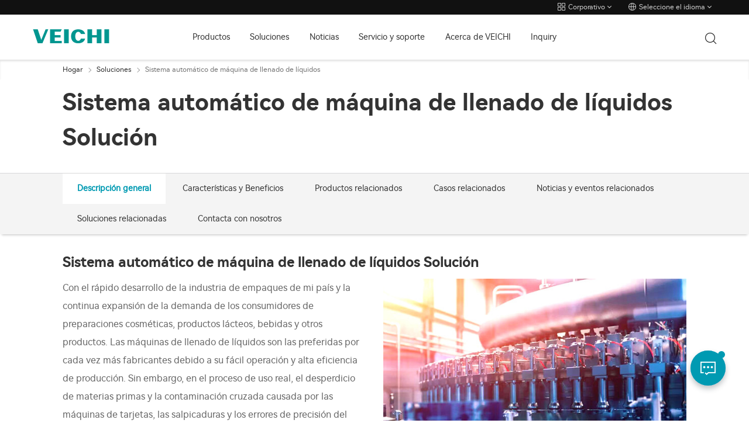

--- FILE ---
content_type: text/html
request_url: https://es.veichi.com/solutions/automatic-liquid-filling-machine-system.html
body_size: 14425
content:
<!doctype html>
<html>

<head>
    <meta charset="utf-8">
    <meta http-equiv="X-UA-Compatible" content="IE=edge">
    <meta name="viewport" content="width=device-width, initial-scale=1">
    <title>Sistema automático de máquina de llenado de líquidos</title>
    <meta name="description" content="La solución controla con precisión el equipo enlatado a través del controlador de movimiento V5 de desarrollo propio, el servoaccionamiento SD710 y el inversor de alto rendimiento AC310.">

    <meta property="og:title" content="Sistema automático de máquina de llenado de líquidos" />
    <meta property="og:type" content="website" />
    <meta property="og:url" content="/solutions/automatic-liquid-filling-machine-system.html" />
    <meta property="og:image" content="/d/file/p/27217deeafbcac6a5b5ce17c1dcd1d32.jpg" />
    <meta property="og:image:alt" content="Sistema automático de máquina de llenado de líquidos" />
    <meta property="og:description" content="La solución controla con precisión el equipo enlatado a través del controlador de movimiento V5 de desarrollo propio, el servoaccionamiento SD710 y el inversor de alto rendimiento AC310." />

    <link rel="shortcut icon" href="/favicon.ico" />
    <link rel="icon" href="/favicon.ico" type="image/x-icon" />
    <link rel="stylesheet" href="/skin/vcen/bootstrap-3.4.1/css/bootstrap.min.css">
    <!--[if lt IE 9]>
      <script src="https://fastly.jsdelivr.net/npm/html5shiv@3.7.3/dist/html5shiv.min.js"></script>
      <script src="https://fastly.jsdelivr.net/npm/respond.js@1.4.2/dest/respond.min.js"></script>
    <![endif]-->
    <link rel="stylesheet" href="/skin/vcen/css/swiper.min.css">
    <link rel="stylesheet" href="/skin/vcen/css/common.css">
    <link rel="stylesheet" href="/skin/vcen/css/product.css">
    <link rel="stylesheet" href="/skin/vcen/css/mixed.css">
</head>

<body>
        <!-- Google tag (gtag.js) -->
<script async src="https://www.googletagmanager.com/gtag/js?id=G-EHG4SJ2CMT" type="cf491951fa0e9ecc4699cf73-text/javascript"></script>
<script type="cf491951fa0e9ecc4699cf73-text/javascript">
  window.dataLayer = window.dataLayer || [];
  function gtag(){dataLayer.push(arguments);}
  gtag('js', new Date());

  gtag('config', 'G-EHG4SJ2CMT');
</script>

    <!-- top -->
    <div class="top-nav">
        <div class="top-nav-height">
            <div class="container">
                <div class="pull-right">
                    <a href="#" id="header-linkgroup">
                        <span class="iconfont icon-header-linkgroup">
                            <img class="lg-show" src="/skin/vcen/images/icon-header-linkgroup.png">
                            <img class="md-show" src="/skin/vcen/images/icon-header-linkgroup_M.png">
                        </span>
                        <span class="text">Corporativo</span>
                        <span class="icon-arrow-down"></span>
                    </a>
                    <a href="#" id="header-language">
                        <span class="iconfont icon-header-language">
                            <img class="lg-show" src="/skin/vcen/images/icon-header-language.png">
                            <img class="md-show" src="/skin/vcen/images/icon-header-language_M.png">
                        </span>
                        <span class="text">Seleccione el idioma</span>
                        <span class="icon-arrow-down"></span>
                    </a>
                </div>
            </div>
        </div>
        <div class="top-nav-content menu-fixed-right">
            <div class="container position-relative">
                <a href="javascript:;" class="btn-nav-back hidden-md hidden-lg">
                    <span class="iconfont icon-arrow-left"></span>Regresar al menú principal</a>
                <div class="group-website chide" id="group-website">
                    <div class="title hidden-md hidden-lg">Sitios web de Veichi</div>
                    <dl>
                        <dt>
                            <span class="active">
                                <span class="icon-arrow-right"></span>
                                <span>
                                    Corporativo
                                </span>
                            </span>
                        </dt>
                        <dd>
                            Información y productos corporativos
                        </dd>
                    </dl>
                    <dl>
                        <dt>
                            <a href="https://www.veichi.com/solar.html">
                                <span>Inversor de bomba solar</span>
                                <span class="icon-arrow-right"></span>
                            </a>
                        </dt>
                        <dd>Productos y soluciones del sistema inversor de bomba solar.</dd>
                    </dl>
                    <dl>
                        <dt>
                            <a href="https://www.veichi.com/servo.html" target="_blank">
                                <span>Sistema servo</span>
                                <span class="icon-arrow-right"></span>
                            </a>
                        </dt>
                        <dd>Productos y soluciones de sistemas de accionamiento de servomotores.</dd>
                    </dl>
                    <dl>
                        <dt>
                            <a href="/events/exhibition/">
                                <span>Exposiciones</span>
                                <span class="icon-arrow-right"></span>
                            </a>
                        </dt>
                        <dd>Exposiciones VEICHI, acercándote información de primera mano.</dd>
                    </dl>
                    <dl>
                        <dt>
                            <a href="/events/webinar/">
                                <span>seminarios web</span>
                                <span class="icon-arrow-right"></span>
                            </a>
                        </dt>
                        <dd>Webinars técnicos, de productos y soluciones de VEICHI.</dd>
                    </dl>
                </div>
                <div class="worldwide chide" id="worldwide">
                    <div class="worldwide-contact">
                        <div class="worldwide-language hidden-md hidden-lg">
                            <h3>Seleccione un país o región</h3>
                        </div>
                        <ul>
                            <li class="header-lang-item"><a href="https://www.veichi.com/"><img src="/skin/vcen/images/world.png">Global - English</a></li>
                            <li class="header-lang-item"><a href="https://es.veichi.com/"><img src="/skin/vcen/images/es.png">Spanish - Español</a></li>
                            <li class="header-lang-item"><a href="https://fr.veichi.com/"><img src="/skin/vcen/images/fr.png">French - Français</a></li>
                            <li class="header-lang-item"><a href="https://ru.veichi.com/"><img src="/skin/vcen/images/ru.png">Russian - Pусский язык</a></li>
                            <li class="header-lang-item"><a href="https://www.veichi.cn/"><img src="/skin/vcen/images/cn.png">Chinese - 中文</a></li>
                            <li class="header-lang-item"><a href="https://www.veichi.kr/"><img src="/skin/vcen/images/kr.png">Korean - 한국어</a></li>
                            <li class="header-lang-item"><a href="https://vn.veichi.org/"><img src="/skin/vcen/images/vn.png">Vietnamese - Tiếng Việt</a></li>                     
                        </ul>
                    </div>
                </div>
            </div>
        </div>
    </div>
    <!-- header-->
    <header>
        <!-- header menu -->
        <div class="navbar">
            <div class="container nav-container">
                <div class="navbar-header">
                    <!-- Mobile Menu -->
                    <button class="navbar-toggle collapsed">
                        <span class="sr-only">Navegación de palanca</span>
                        <span class="icon-bar"></span>
                        <span class="icon-bar"></span>
                        <span class="icon-bar"></span>
                    </button>
                    <!-- logo left -->
                    <a href="/" class="logo navbar-brand"><img src="/skin/vcen/images/veichi_logo.png" alt="veichi logo"></a>
                </div>
                <!-- Menu -->
                <nav id="vc-navbar">
                    <ul class="nav navbar-nav list-unstyled">
                        <li class="menu-list hover-open">
                            <a href="javascript:;" class="btn-next collapsed vc-navbar-text">Productos
                                <span class="iconfont icon-arrow-right hidden-md hidden-lg"></span>
                            </a>
                            <div class="nav-open help menu-fixed-right">
                                <a href="javascript:;" class="btn-nav-back hidden-md hidden-lg">
                                    <span class="iconfont icon-arrow-left"></span>Atrás</a>
                                <div class="nav-ani">
                                    <div class="title hidden-md hidden-lg">Productos</div>
                                    <div class="mask"></div>
                                    <div class="container-custom">
                                        <div class="row" id="accordion" role="tablist" aria-multiselectable="true">
                                            <div class="col-md-3 panel">
                                                <h3 class="collapsed" data-toggle="collapse" data-parent="#accordion" href="#collapseOne" aria-expanded="false" aria-controls="collapseOne">Accionamiento eléctrico
                                                    <span class="iconfont icon-arrow-down"></span>
                                                    <div class="line"></div>
                                                </h3>
                                                <div class="list-nav collapse navbar-collapse" id="collapseOne" role="tabpanel">
                                                    <ul class="list-unstyled">
                                                        <li>
                                                            <a href="/product/low-voltage-drives/" rel="noopener">Accionamientos de bajo voltaje</a>
                                                        </li>
                                                        <li>
                                                            <a href="/product/medium-voltage-drives/" rel="noopener">Accionamientos de media tensión</a>
                                                        </li>
                                                         <li>
                                                            <a href="/product/multi-motor-drive/" rel="noopener">Accionamiento multimotor</a>
                                                        </li>
                                                        <li>
                                                            <a href="/product/four-quadrant-inverter/" rel="noopener">Inversor de cuatro cuadrantes</a>
                                                        </li>
                                                        <li>
                                                            <a href="/product/vfd-accessories/" rel="noopener">Accesorios VFD</a>
                                                        </li>
                                                    </ul>
                                                </div>
                                            </div>
                                            <div class="col-md-3 panel">
                                                <h3 class="collapsed" data-toggle="collapse" data-parent="#accordion" href="#collapseTwo" aria-expanded="false" aria-controls="collapseTwo">Control de movimiento
                                                    <span class="iconfont icon-arrow-down"></span>
                                                    <div class="line"></div>
                                                </h3>
                                                <div class="list-nav collapse navbar-collapse" id="collapseTwo" role="tabpanel" aria-labelledby="headingTwo">
                                                    <ul class="list-unstyled">
                                                        <li>
                                                            <a href="/product/servo-system/" rel="noopener">Sistema servo</a></li>
                                                        <li>
                                                            <a href="/product/motion-controller/" rel="noopener">Controlador de movimiento</a></li>
                                                        <li>
                                                            <a href="/product/plc/" rel="noopener">SOCIEDAD ANÓNIMA</a></li>
                                                        <li>
                                                            <a href="/product/hmi/" rel="noopener">IHM</a></li>
                                                    </ul>
                                                </div>
                                            </div>
                                            <div class="col-md-3 panel">
                                                <h3 class="collapsed" data-toggle="collapse" data-parent="#accordion" href="#collapseThree" aria-expanded="false" aria-controls="collapseThree">Energía renovable
                                                    <span class="iconfont icon-arrow-down"></span>
                                                    <div class="line"></div>
                                                </h3>
                                                <div class="list-nav collapse navbar-collapse" id="collapseThree" role="tabpanel" aria-labelledby="headingThree">
                                                    <ul class="list-unstyled">
                                                        <li>
                                                            <a href="/product/solar-water-pump-inverter/" rel="noopener">Inversor de bomba de agua solar</a></li>
                                                        <li>
                                                            <a href="/product/ev-controller/" rel="noopener">Controlador de vehículos eléctricos</a></li>
                                                            <li>
                                                        <a href="/product/off-grid-inverter/" rel="noopener">Inversor solar fuera de la red</a></li>
                                                    </ul>
                                                </div>
                                            </div>
                                            <div class="col-md-3 panel">
                                                <h3 class="collapsed" data-toggle="collapse" data-parent="#accordion" href="#collapseFour" aria-expanded="false" aria-controls="collapseFour">Accionamiento específico de la industria
                                                    <span class="iconfont icon-arrow-down"></span>
                                                    <div class="line"></div>
                                                </h3>
                                                <div class="list-nav collapse navbar-collapse" id="collapseFour" role="tabpanel" aria-labelledby="headingFour">
                                                    <ul class="list-unstyled">
                                                        <li>
                                                            <a href="/product/construction-machinery/" rel="noopener">Maquinaria de construcción</a></li>
                                                        <li>
                                                            <a href="/product/compressor/" rel="noopener">Compresor</a></li>
                                                        <li>
                                                            <a href="/product/hydraulic-servo/" rel="noopener">Servo Hidráulico</a></li>
                                                        <li>
                                                            <a href="/product/machine-tool/" rel="noopener">Herramienta de máquina</a></li>
                                                        <li>
                                                            <a href="/product/textile/" rel="noopener">Textil</a></li>
                                                        <li>
                                                            <a href="/product/hvls-fan-drive/" rel="noopener">Unidad de ventilador HVLS</a></li>
                                                        <li>
                                                            <a href="/product/tension-control/" rel="noopener">Control de tensión</a></li>
                                                        <li>
                                                            <a href="/product/drawing-machine/" rel="noopener">Máquina de dibujo</a></li>
                                                        <li><a href="/product/industry-specific/" class="read-more" rel="noopener"><span>Ver más</span><span class="iconfont icon-arrow-right"></span></a> </li>
                                                    </ul>
                                                </div>
                                            </div>
                                            <a href="javascript:;" class="btn-close-nav-ani hidden-sm hidden-xs">
                                                <span class="iconfont icon-close"></span>
                                            </a>
                                        </div>
                                    </div>
                                </div>
                            </div>
                        </li>
                        <li class="menu-list hover-open">
                            <a href="javascript:;" class="btn-next collapsed vc-navbar-text">Soluciones
                                <span class="iconfont icon-arrow-right hidden-md hidden-lg"></span>
                            </a>
                            <div class="nav-open help menu-fixed-right">
                                <a href="javascript:;" class="btn-nav-back hidden-md hidden-lg">
                                    <span class="iconfont icon-arrow-left"></span>Atrás</a>
                                <div class="nav-ani">
                                    <div class="title hidden-md hidden-lg">Soluciones</div>
                                    <div class="mask"></div>
                                    <div class="container-custom">
                                        <div class="row" id="Solutions">
                                            <div class="col-md-12">
                                                <h3 class="collapsed hidden-xs hidden-sm">Soluciones
                                                    <span class="iconfont icon-arrow-down"></span>
                                                    <div class="line"></div>
                                                </h3>
                                                <div class="list-nav collapse navbar-collapse in" id="collapseOne" role="tabpanel">
                                                    <ul class="list-unstyled link-solution">
                                                        <li>
                                                            <a href="/solutions/crane-hoist/" rel="noopener">Grúa y polipasto</a>
                                                        </li>
                                                        <li>
                                                            <a href="/solutions/solar-pump/" rel="noopener">Energía solar</a>
                                                        </li>
                                                        <li>
                                                            <a href="/solutions/machine-tools/" rel="noopener">Herramientas de máquina</a>
                                                        </li>
                                                        <li>
                                                            <a href="/solutions/compressor/" rel="noopener">Compresor</a>
                                                        </li>
                                                        <li>
                                                            <a href="/solutions/packaging/" rel="noopener">embalaje</a>
                                                        </li>
                                                        <li>
                                                            <a href="/solutions/textile/" rel="noopener">Textiles</a>
                                                        </li>
                                                        <li>
                                                            <a href="/solutions/rubber-plastic/" rel="noopener">Caucho y plásticos</a>
                                                        </li>
                                                        <li>
                                                            <a href="/solutions/water-wastewater/" rel="noopener">Agua y aguas residuales</a>
                                                        </li>
                                                        <li>
                                                            <a href="/solutions/mining/" rel="noopener">Minería</a>
                                                        </li>
                                                        <li>
                                                            <a href="/solutions/oil-gas/" rel="noopener">Gas de petróleo</a>
                                                        </li>                                                        
                                                    </ul>
                                                </div>
                                            </div>
                                            <a href="javascript:;" class="btn-close-nav-ani hidden-sm hidden-xs">
                                                <span class="iconfont icon-close"></span>
                                            </a>
                                        </div>
                                    </div>
                                </div>
                            </div>
                        </li>
                        <li class="menu-list hover-open">
                            <a href="javascript:;" class="btn-next collapsed vc-navbar-text">Noticias
                                <span class="iconfont icon-arrow-right hidden-md hidden-lg"></span>
                            </a>
                            <div class="nav-open help menu-fixed-right">
                                <a href="javascript:;" class="btn-nav-back hidden-md hidden-lg">
                                    <span class="iconfont icon-arrow-left"></span>Atrás</a>
                                <div class="nav-ani">
                                    <div class="title hidden-md hidden-lg">Noticias</div>
                                    <div class="mask"></div>
                                    <div class="container-custom">
                                        <div class="row" id="NewsAccordion" role="tablist" aria-multiselectable="true">
                                            <div class="col-md-3 panel">
                                                <h3 class="collapsed" data-toggle="collapse" data-parent="#NewsAccordion" href="#NewsOne" aria-expanded="false" aria-controls="NewsOne">Noticias
                                                    <span class="iconfont icon-arrow-down"></span>
                                                    <div class="line"></div>
                                                </h3>
                                                <div class="list-nav collapse navbar-collapse" id="NewsOne" role="tabpanel">
                                                    <ul class="list-unstyled">
                                                        <li>
                                                            <a href="/news/veichi-news/" rel="noopener">Noticias de la compañía</a>
                                                        </li>
                                                        <li>
                                                            <a href="/news/product-launches/" rel="noopener">Lanzamiento de productos</a>
                                                        </li>
                                                        <li>
                                                            <a href="/news/awards/" rel="noopener">Premios</a>
                                                        </li>
                                                        <li>
                                                            <a href="/news/activities/" rel="noopener">Actividades</a>
                                                        </li>
                                                        <li>
                                                            <a href="/news/talents/" rel="noopener">Talentos</a>
                                                        </li>
                                                    </ul>
                                                </div>
                                            </div>
                                            <div class="col-md-3 panel">
                                                <h3 class="collapsed" data-toggle="collapse" data-parent="#NewsAccordion" href="#NewsTwo" aria-expanded="false" aria-controls="NewsTwo">Eventos
                                                    <span class="iconfont icon-arrow-down"></span>
                                                    <div class="line"></div>
                                                </h3>
                                                <div class="list-nav collapse navbar-collapse" id="NewsTwo" role="tabpanel" aria-labelledby="headingTwo">
                                                    <ul class="list-unstyled">
                                                        <li>
                                                            <a href="/events/exhibition/" rel="noopener">Exposiciones</a>
                                                        </li>
                                                        <li>
                                                            <a href="/events/webinar/" rel="noopener">seminarios web</a>
                                                        </li>                                                        
                                                    </ul>
                                                </div>
                                            </div>
                                            <div class="col-md-3 panel">
                                                <h3 class="collapsed" data-toggle="collapse" data-parent="#NewsAccordion" href="#NewsThree" aria-expanded="false" aria-controls="NewsThree">Explora más
                                                    <span class="iconfont icon-arrow-down"></span>
                                                    <div class="line"></div>
                                                </h3>
                                                <div class="list-nav collapse navbar-collapse" id="NewsThree" role="tabpanel" aria-labelledby="headingThree">
                                                    <ul class="list-unstyled">
                                                        <li>
                                                            <a href="/news/rd-innovation/" rel="noopener">I+D Innovación</a>
                                                        </li>                                                       
                                                    </ul>
                                                </div>
                                            </div>
                                            <div class="col-md-3">
                                                <a href="/about.html"><img src="/skin/vcen/images/nav_veichi_en.jpg" class="fr nav-img visible-md-block visible-lg-block"></a>
                                            </div>
                                            <a href="javascript:;" class="btn-close-nav-ani hidden-sm hidden-xs">
                                                <span class="iconfont icon-close"></span>
                                            </a>
                                        </div>
                                    </div>
                                </div>
                            </div>
                        </li>
                        <li class="menu-list hover-open">
                            <a href="javascript:;" class="btn-next collapsed vc-navbar-text">Servicio y soporte
                                <span class="iconfont icon-arrow-right hidden-md hidden-lg"></span>
                            </a>
                            <div class="nav-open help menu-fixed-right">
                                <a href="javascript:;" class="btn-nav-back hidden-md hidden-lg">
                                    <span class="iconfont icon-arrow-left"></span>Atrás</a>
                                <div class="nav-ani">
                                    <div class="title hidden-md hidden-lg">Servicio y soporte</div>
                                    <div class="mask"></div>
                                    <div class="container-custom">
                                        <div class="row" id="SSaccordion" role="tablist" aria-multiselectable="true">
                                            <div class="col-md-3 panel">
                                                <h3 class="collapsed" data-toggle="collapse" data-parent="#SSaccordion" href="#SSOne" aria-expanded="false" aria-controls="SSOne">Servicios
                                                    <span class="iconfont icon-arrow-down"></span>
                                                    <div class="line"></div>
                                                </h3>
                                                <div class="list-nav collapse navbar-collapse" id="SSOne" role="tabpanel">
                                                    <ul class="list-unstyled">
                                                        <!-- <li>
                                                            <a href="#" rel="noopener">Browse FAQs</a>
                                                        </li>
                                                        <li>
                                                            <a href="#" rel="noopener">Knowledge Base</a>
                                                        </li> -->
                                                        <li>
                                                            <a href="/events/webinar/" rel="noopener">seminarios web</a>
                                                        </li>
                                                        <li>
                                                            <a href="/knowledge/" rel="noopener">Conocimiento</a>
                                                        </li>                                                        
                                                    </ul>
                                                </div>
                                            </div>
                                            <div class="col-md-3 panel">
                                                <h3 class="collapsed" data-toggle="collapse" data-parent="#SSaccordion" href="#SSTwo" aria-expanded="false" aria-controls="SSTwo">Descargas
                                                    <span class="iconfont icon-arrow-down"></span>
                                                    <div class="line"></div>
                                                </h3>
                                                <div class="list-nav collapse navbar-collapse" id="SSTwo" role="tabpanel" aria-labelledby="headingTwo">
                                                    <ul class="list-unstyled">
                                                        <!-- <li>
                                                            <a href="/e/search/result/?searchid=172" rel="nofollow">Descargar Catálogo</a></li>
                                                        <li>
                                                            <a href="/e/search/result/?searchid=160" rel="nofollow">Descargar manual</a></li>
                                                        <li>
                                                            <a href="/e/search/result/?searchid=162" rel="nofollow">Descarga de software</a></li>
                                                        <li>
                                                            <a href="/e/search/result/?searchid=162" rel="nofollow">Descargar certificado</a></li> -->
                                                        <li>
                                                            <a href="https://www.veichi.com/download/" class="read-more" rel="nofollow">
                                                                <span>Ver más</span>
                                                                <span class="iconfont icon-arrow-right"></span>
                                                            </a>
                                                        </li>
                                                    </ul>
                                                </div>
                                            </div>
                                            <div class="col-md-3 panel">
                                                <h3 class="collapsed" data-toggle="collapse" data-parent="#SSaccordion" href="#SSThree" aria-expanded="false" aria-controls="SSThree">Historias de casos
                                                    <span class="iconfont icon-arrow-down"></span>
                                                    <div class="line"></div>
                                                </h3>
                                                <div class="list-nav collapse navbar-collapse" id="SSThree" role="tabpanel" aria-labelledby="headingThree">
                                                    <ul class="list-unstyled">
                                                        <li>
                                                            <a href="/e/action/ListInfo.php?ph=1&classid=4&solutioncate=solar-energy" rel="nofollow">Energía solar</a></li>
                                                        <li>
                                                            <a href="https://www.veichi.com/e/action/ListInfo.php?ph=1&classid=4&solutioncate=machine-tool" rel="nofollow">Herramienta de máquina</a></li>
                                                        <li>
                                                            <a href="https://www.veichi.com/e/action/ListInfo.php?ph=1&classid=4&solutioncate=packaging" rel="nofollow">embalaje</a></li>
                                                            <li>
                                                            <a href="https://www.veichi.com/e/action/ListInfo.php?ph=1&classid=4&solutioncate=textile" rel="nofollow">Textil</a></li>
                                                        <li>
                                                            <a href="/cases/" class="read-more" rel="nofollow">
                                                                <span>Ver más</span>
                                                                <span class="iconfont icon-arrow-right"></span>
                                                            </a>
                                                        </li>
                                                    </ul>
                                                </div>
                                            </div>
                                            <div class="col-md-3 panel">
                                                <h3 class="collapsed" data-toggle="collapse" data-parent="#SSaccordion" href="#SSFour" aria-expanded="false" aria-controls="SSFour">Contacta con nosotros
                                                    <span class="iconfont icon-arrow-down"></span>
                                                    <div class="line"></div>
                                                </h3>
                                                <div class="list-nav collapse navbar-collapse" id="SSFour" role="tabpanel" aria-labelledby="headingFour">
                                                    <ul class="list-unstyled">
                                                        <li>
                                                            <a href="/contact.html" rel="nofollow">Contactar con Ventas</a></li>
                                                        <li>
                                                            <a href="/after-sales.html" rel="nofollow">Después de las ventas</a></li>
                                                    </ul>
                                                </div>
                                            </div>
                                            <a href="javascript:;" class="btn-close-nav-ani hidden-sm hidden-xs">
                                                <span class="iconfont icon-close"></span>
                                            </a>
                                        </div>
                                    </div>
                                </div>
                            </div>
                        </li>
                        <li class="menu-list hover-open">
                            <a href="javascript:;" class="btn-next collapsed vc-navbar-text">Acerca de VEICHI
                                <span class="iconfont icon-arrow-right hidden-md hidden-lg"></span>
                            </a>
                            <div class="nav-open help menu-fixed-right">
                                <a href="javascript:;" class="btn-nav-back hidden-md hidden-lg">
                                    <span class="iconfont icon-arrow-left"></span>Atrás</a>
                                <div class="nav-ani">
                                    <div class="title hidden-md hidden-lg">Acerca de VEICHI</div>
                                    <div class="mask"></div>
                                    <div class="container-custom">
                                        <div class="row" id="AboutAccordion" role="tablist" aria-multiselectable="true">
                                            <div class="col-md-3 panel">
                                                <h3 class="collapsed" data-toggle="collapse" data-parent="#AboutAccordion" href="#AboutOne" aria-expanded="false" aria-controls="AboutOne">Sobre nosotros
                                                    <span class="iconfont icon-arrow-down"></span>
                                                    <div class="line"></div>
                                                </h3>
                                                <div class="list-nav collapse navbar-collapse" id="AboutOne" role="tabpanel">
                                                    <ul class="list-unstyled">
                                                        <li>
                                                            <a href="/about.html">Nuestra compañía</a>
                                                        </li>
                                                        <li>
                                                            <a href="/history.html" rel="nofollow">Hitos</a>
                                                        </li>
                                                        <li>
                                                            <a href="/culture.html" rel="nofollow">Propósito y valores</a>
                                                        </li>
                                                        <li>
                                                            <a href="/certificates.html" rel="nofollow">Honores</a>
                                                        </li>
                                                    </ul>
                                                </div>
                                            </div>
                                            <div class="col-md-3 panel">
                                                <h3 class="collapsed" data-toggle="collapse" data-parent="#AboutAccordion" href="#AboutTwo" aria-expanded="false" aria-controls="AboutTwo">Noticias
                                                    <span class="iconfont icon-arrow-down"></span>
                                                    <div class="line"></div>
                                                </h3>
                                                <div class="list-nav collapse navbar-collapse" id="AboutTwo" role="tabpanel" aria-labelledby="headingTwo">
                                                    <ul class="list-unstyled">
                                                        <li>
                                                            <a href="/news/veichi-news/" rel="noopener">Noticias de la compañía</a></li>                                                        
                                                        <li>
                                                            <a href="/events/exhibition/" rel="noopener">Exposiciones</a></li>
                                                        <li>
                                                            <a href="/events/webinar/" rel="noopener">seminarios web</a></li>
                                                    </ul>
                                                </div>
                                            </div>
                                            <div class="col-md-3 panel">
                                                <h3 class="collapsed" data-toggle="collapse" data-parent="#AboutAccordion" href="#AboutThree" aria-expanded="false" aria-controls="AboutThree">Contacta con nosotros
                                                    <span class="iconfont icon-arrow-down"></span>
                                                    <div class="line"></div>
                                                </h3>
                                                <div class="list-nav collapse navbar-collapse" id="AboutThree" role="tabpanel" aria-labelledby="headingThree">
                                                    <ul class="list-unstyled">
                                                        <li>
                                                            <a href="/contact.html" rel="noopener">Contactar con Ventas</a>
                                                        </li>
                                                        <li>
                                                            <a href="/after-sales.html" rel="nofollow">Después de las ventas</a>
                                                        </li>
                                                        <li>
                                                            <a href="/subsidiary-partner.html" rel="nofollow">Subsidiario y socio</a>
                                                        </li>
                                                    </ul>
                                                </div>
                                            </div>
                                            <div class="col-md-3">
                                                <a href="/about.html"><img src="/skin/vcen/images/nav_veichi_en.jpg" class="fr nav-img visible-md-block visible-lg-block"></a>
                                            </div>
                                            <a href="javascript:;" class="btn-close-nav-ani hidden-sm hidden-xs">
                                                <span class="iconfont icon-close"></span>
                                            </a>
                                        </div>
                                    </div>
                                </div>
                            </div>
                        </li>
                        <li class="menu-list skip">
                            <a href="/inquiry.html" class="btn-next vc-navbar-text" rel="nofollow">Inquiry</a>
                        </li>
                    </ul>
                </nav>
                <!-- search box -->               

                <div class="search-box search-hide" id="header-search">
                    <form action="/e/sch/index.php" method="get" name="schform">
                        <input name="keyboard" type="text" placeholder="Search VEICHI" class="js-search-header-input-popup" id="js-search-header-input-popup">
                        <button type="submit" name="Search" class="btn-search"><span class="vcic_search"><img src="/skin/vcen/images/vcic_search.png"></span></button>
                    </form>
                    <a href="#" class="btn-close">
                        <span class="vcic_cross"></span>
                    </a>
                    <div class="b-search-keyword" style="display: none;"></div>
                    <div class="search-keyword hidden-lg hidden-md">
                        <div class="search-keyword-title"></div>
                        <ul></ul>
                    </div>
                </div>

                <!-- Navigation right -->
                <div class="nav-right">
                    <a href="javascript:;" class="btn-open-search">
                        <span class="iconfont icon-search"><img src="/skin/vcen/images/icon-search.png"></span>
                    </a>
                </div>
            </div>
        </div>
        <div class="mask-bg"></div>
    </header>
    <!-- main -->
    <div class="main">
        <!-- breadcrumb -->
        <div class="nav-crumb">
            <div class="container-custom">
                <ol class="breadcrumb">
                    <li><a href="/">Hogar</a></li>
                    <li><a href="#">Soluciones</a></li>
                    <li class="active">Sistema automático de máquina de llenado de líquidos</li>
                </ol>
            </div>
        </div>
        <div class="container-custom">
            <h1 class="solution-hd mb30">Sistema automático de máquina de llenado de líquidos Solución</h1>
        </div>
        <!-- fixed-nav -->
        <div class="fixed-nav-box">
            <div class="container-custom">
                <div class="wap-nav-controller hidden-md hidden-lg">
                    <p class="wap-nav-title">Descripción general</p>
                    <span class="iconfont icon-arrow-down"></span>
                </div>
                <ul class="list-unstyled" id="fixed-nav">
                    <li class="active">Descripción general</li>
                    <li>Características y Beneficios</li>
                    <li>Productos relacionados</li>
                    <li>Casos relacionados</li>
                    <li>Noticias y eventos relacionados</li>
                    <li>Soluciones relacionadas</li>
                    <li>Contacta con nosotros</li>
                </ul>
            </div>
        </div>
        <div class="storage product-related solutionDetail">
            <div class="storage-item">
                <div class="details-body-Features">
                    <div class="container-custom">
                        <h3>Sistema automático de máquina de llenado de líquidos Solución</h3>
                        <div class="row">
                            <div class="col-sm-12 col-md-6 solution-box-l">
                                <!-- <p>La elevación de equipos y bienes en producción o en transporte es una función común en todas las industrias pesadas, realizada por grúas. Y el impulso para mejorar la seguridad en las condiciones de trabajo y la eficiencia en las operaciones significa que las grúas contribuyen cada vez más a mejorar las industrias pesadas.</p>
                                <p>Algunas de las grúas industriales más comunes son las grúas puente y las grúas pórtico. En estas grúas la carga está suspendida de un dispositivo de agarre mediante cables, y actúa como un péndulo. Los equipos de servicio y soporte de ingeniería de VEICHI Drives son capaces de ayudar a los integradores de sistemas y fabricantes de grúas en todas las etapas de los proyectos, desde la construcción del gabinete hasta la puesta en marcha.</p> -->
                                <p>Con el r&aacute;pido desarrollo de la industria de empaques de mi pa&iacute;s y la continua expansi&oacute;n de la demanda de los consumidores de preparaciones cosm&eacute;ticas, productos l&aacute;cteos, bebidas y otros productos. Las m&aacute;quinas de llenado de l&iacute;quidos son las preferidas por cada vez m&aacute;s fabricantes debido a su f&aacute;cil operaci&oacute;n y alta eficiencia de producci&oacute;n. Sin embargo, en el proceso de uso real, el desperdicio de materias primas y la contaminaci&oacute;n cruzada causada por las m&aacute;quinas de tarjetas, las salpicaduras y los errores de precisi&oacute;n del enlatado tambi&eacute;n causan dolores de cabeza a los fabricantes.</p>
                                                                <!-- <div class="solutionChild">
                                    <a href="https://d.veichi.org/catalog/crane-solution-catalog.pdf" class="btn-download" target="_blank" rel="noopener noreferrer"><svg xmlns="http://www.w3.org/2000/svg" viewBox="0 0 16.79 23">
                                            <defs></defs>
                                            <title>icon-download</title>
                                            <polygon class="cls-1" points="9.08 0.5 9.08 7.5 16.08 7.5 9.08 0.5"></polygon>
                                            <polyline points="7.92 22.5 0.5 22.5 0.5 0.5 9.08 0.5 16.08 7.5 16.08 11.5"></polyline>
                                            <polyline class="cls-1" points="14.29 14.5 14.29 22.5 12.29 19.5"></polyline>
                                            <polyline class="cls-1" points="14.29 14.5 14.29 22.5 16.29 19.5"></polyline>
                                        </svg><span>Download catalog</span></a>
                                </div> -->
                            </div>
                            <div class="col-sm-12 col-md-6">
                                <img src="/d/file/p/27217deeafbcac6a5b5ce17c1dcd1d32.jpg" alt="Sistema automático de máquina de llenado de líquidos" class="imgauto">                                
                            </div>
                        </div>
                    </div>
                </div>
            </div>
            <div class="storage-item">
                <div class="details-body-Specifications pt40">
                    <div class="container-custom">
                        <h2>Características y Beneficios</h2>
                        <div class="por-section pep-solution-advantage pep-solution mb70">
                            <p>Con el r&aacute;pido desarrollo de la industria de empaques de mi pa&iacute;s y la continua expansi&oacute;n de la demanda de los consumidores de preparaciones cosm&eacute;ticas, productos l&aacute;cteos, bebidas y otros productos. Las m&aacute;quinas de llenado de l&iacute;quidos son las preferidas por cada vez m&aacute;s fabricantes debido a su f&aacute;cil operaci&oacute;n y alta eficiencia de producci&oacute;n.</p>
<div class="text-img"><img alt="" src="/d/file/p/27217deeafbcac6a5b5ce17c1dcd1d32.jpg" style="ancho: 600px; alto: 375px;" />
<p>El sistema autom&aacute;tico de llenado de l&iacute;quidos</p></div>
<h3>Composici&oacute;n del plan del sistema</h3>
<p>En respuesta a los puntos d&eacute;biles de los usuarios, VEICHI combin&oacute; su rica experiencia en aplicaciones de la industria para lanzar una soluci&oacute;n de sistema de m&aacute;quina de llenado de l&iacute;quidos completamente autom&aacute;tica. La soluci&oacute;n controla con precisi&oacute;n el equipo enlatado a trav&eacute;s del controlador de movimiento V5 de desarrollo propio, el servoaccionamiento SD710 y el inversor de alto rendimiento AC310. Un &quot;cerebro inteligente&quot; se instala en equipos enlatados ordinarios. No solo mejora en gran medida la precisi&oacute;n y la eficiencia del enlatado, sino que tambi&eacute;n ayuda a los clientes a realizar la actualizaci&oacute;n de la producci&oacute;n tradicional a la producci&oacute;n inteligente.</p>
<div class="text-img"><img alt="" src="/d/file/p/a735eb6f667cfed5ba34f1b03e6fc96c.jpg" style="ancho: 650px; alto: 317px;" />
<p>Composici&oacute;n del plan del sistema</p></div>
<h3>Estructura del sistema</h3>
<div class="text-img"><img alt="" src="/d/file/p/90ebae65ce78223822e0f91f1b8771b8.jpg" style="ancho: 650px; alto: 356px;" />
<p>Estructura del sistema</p></div>
<h3>Equipo para ordenar botellas</h3>
<div class="text-img"><img alt="Inversor de alto rendimiento AC310" src="/d/file/p/d4aeed196401c997ccf34c54882a28e1.jpg" style="width: 650px; height: 325px;" />
<p>Inversor AC310 de alto rendimiento</p></div>
<p>Impulsado por inverter AC310 de alto rendimiento, controla el equipo de clasificaci&oacute;n de botellas y transporta las botellas vac&iacute;as para su llenado hasta la zona de la estaci&oacute;n de servicio.</p>
<h3>Servo de brazo oscilante</h3>
<div class="text-img"><img alt="Sistema servo universal SD710" src="/d/file/p/7e56b20038b8f5c93ffe84feb07a0cdf.jpg" style="ancho: 650px; alto: 325px;" />
<p>Sistema servo universal SD710</p></div>
<p>Impulsado por el servosistema universal SD710, el brazo de exploraci&oacute;n del tubo de aguja de alimentaci&oacute;n de l&iacute;quido se mueve sincr&oacute;nicamente con el cuerpo de la botella en la secci&oacute;n de enlatado. El controlador de movimiento V5 &quot;Flying Shear Function Block&quot; se adopta para realizar la funci&oacute;n de alimentaci&oacute;n y enlatado de l&iacute;quidos sincr&oacute;nicos. La curva de movimiento es una curva de movimiento de corte volante.</p>
<h3>Servo de elevaci&oacute;n</h3>
<p>Impulsado por el servosistema universal SD710, adopta la funci&oacute;n de leva electr&oacute;nica universal del controlador de movimiento V5. Controle el eje de elevaci&oacute;n de alimentaci&oacute;n de l&iacute;quido para seguir el movimiento del varillaje del eje principal, de modo que pueda completar la entrada y salida de l&iacute;quido de alimentaci&oacute;n sincr&oacute;nicamente en la secci&oacute;n de enlatado del brazo oscilante.</p>
<h4><strong>Realizaci&oacute;n de funciones del sistema</strong></h4>
<div class="text-img"><img alt="Pantalla táctil VI20" src="/d/file/p/1641ef5bc1dca4f7357f635541b6f1ec.jpg" style="ancho: 650px; alto: 327px;" />
<p>Pantalla t&aacute;ctil VI20</p></div>
<p>La pantalla t&aacute;ctil VI20 se utiliza como interfaz hombre-m&aacute;quina, que puede mostrar alarmas, mostrar salidas y restablecer el equipo. El bot&oacute;n de control se puede utilizar para controlar el inicio y la parada de la funci&oacute;n correspondiente. La interfaz de par&aacute;metros se utiliza para establecer par&aacute;metros de control de procesos, par&aacute;metros de posici&oacute;n y otros par&aacute;metros del sistema. La interfaz de monitoreo de E/S se utiliza para mostrar el monitoreo de estado de punto de varias cantidades de conmutaci&oacute;n. La interfaz de alarmas hist&oacute;ricas se utiliza para registrar informaci&oacute;n de alarmas hist&oacute;ricas.</p>
<div class="text-img"><img alt="" src="/d/file/p/ef6e6d06a8562f266f8c5e73fa9bb0d1.jpg" style="ancho: 650px; alto: 327px;" />
<p>Controlador V5</p></div>
<p>El controlador V5 se utiliza para controlar con precisi&oacute;n todo el sistema y analizar los datos de la pantalla t&aacute;ctil. La funci&oacute;n de cizalla volante y leva electr&oacute;nica se utiliza para la informaci&oacute;n de configuraci&oacute;n de par&aacute;metros. Ingrese los par&aacute;metros de la leva en el registro correspondiente y calcule autom&aacute;ticamente la posici&oacute;n de funcionamiento del servo y la velocidad de funcionamiento. La pantalla t&aacute;ctil muestra la posici&oacute;n de funcionamiento y el rango de funcionamiento de los ejes maestro y esclavo de leva actuales.</p>
<p>Al comparar el intervalo y configurar el eyector de leva, la bomba perist&aacute;ltica de alimentaci&oacute;n de l&iacute;quido se puede controlar para que arranque y se detenga dentro del intervalo de leva. El ciclo y el intervalo de enlatado se dise&ntilde;an leyendo el n&uacute;mero de pulso del codificador actual y detectando la se&ntilde;al del intervalo del cuerpo de la botella, para realizar el proceso de enlatado e inspecci&oacute;n sin botellas ni latas.</p>
<h3>Ventajas del sistema</h3>
<div class="text-img"><img alt="Ventajas del sistema" src="/d/file/p/2870db094dd8d963d21e6c798d5ef46b.gif" />
<p>Ventajas del sistema</p></div>
<h4>Investigaci&oacute;n y desarrollo independiente, estable y eficiente</h4>
<p>Los productos principales de la soluci&oacute;n del sistema completo son equipos de alto rendimiento desarrollados de forma independiente por VEICHI. Aseg&uacute;rese de que todo el sistema de control electr&oacute;nico pueda lograr una mayor estabilidad y compatibilidad. Al mismo tiempo, proporciona a los clientes soluciones m&aacute;s flexibles y un servicio postventa m&aacute;s eficiente.</p>
<h4>Reemplazar lo tedioso con simple, preciso y confiable</h4>
<p>El sistema alimenta el eje del brazo oscilante y alimenta el eje del elevador siguiendo el pulso de retroalimentaci&oacute;n del codificador del husillo para hacer que la leva electr&oacute;nica siga el movimiento. En comparaci&oacute;n con las levas mec&aacute;nicas y los m&eacute;todos de posicionamiento, su m&eacute;todo de movimiento es m&aacute;s simple, m&aacute;s preciso y m&aacute;s estable.</p>
<h4>La funci&oacute;n de detecci&oacute;n de faltantes reduce las p&eacute;rdidas</h4>
<p>El proceso de detecci&oacute;n sin botella, sin lata puede realizar de manera efectiva la detecci&oacute;n de botellas faltantes en el intervalo de la estaci&oacute;n vac&iacute;a. Controle la apertura y cierre de la v&aacute;lvula de suministro de l&iacute;quido en el &aacute;rea de trabajo de la bomba de l&iacute;quido correspondiente. Reduce en gran medida el desperdicio y la p&eacute;rdida de material de enlatado.</p>
<h4>Operaci&oacute;n simple y funciones integrales</h4>
<p>La pantalla t&aacute;ctil VI20 se utiliza como interfaz de interacci&oacute;n hombre-computadora. El dise&ntilde;o de la interfaz es conciso y las funciones de informaci&oacute;n se muestran con precisi&oacute;n. Y configure la funci&oacute;n de interbloqueo de control para evitar que el operador en el sitio realice una operaci&oacute;n incorrecta y cause da&ntilde;os a la m&aacute;quina humana.</p>
<p>VEICHI ha estado profundamente involucrado en el campo de la automatizaci&oacute;n de control industrial durante muchos a&ntilde;os. Adherirse siempre a la innovaci&oacute;n cient&iacute;fica y tecnol&oacute;gica como la estrategia central de desarrollo. Proporcione inquebrantablemente productos y soluciones seguros, confiables y eficientes para la industria del control industrial.</p>                        </div>
                    </div>
                </div>
            </div>
            <div class="storage-item">
                <div class="details-body-RelatedProducts pt40">
                    <div class="container-custom">
                        <h2>Productos relacionados</h2>
                        <div class="RelatedProducts-box row">                            
                                                                                    <div class="col-md-3 col-sm-6 col-xs-12 card-wrap">
                                <a href="/product/sd710-servo-drive.html" class="thumbnail card">
                                    <div class="card-img">
                                        <img src="/skin/vcen/images/product/sd710/sd710-all.jpg" alt="Servoaccionamiento SD710">
                                    </div>
                                    <div class="caption card-detail">
                                        <h3 class="card-title">Servoaccionamiento SD710</h3>
                                        <p class="card-desc">Hardware, actualización de estructura, volumen del modelo 5R5 reducido en un 30%, compatible con codificador absoluto de 17 bits/23 bits, frecuencia de respuesta de hasta 3,0 kHz, respuesta dinámica más rápida. La observación de la velocidad y el reconocimiento de la inercia de la carga mejoran en gran medida la precisión del seguimiento de la trayectoria y hacen que el procesamiento a baja velocidad sea más estable;</p>
                                        <p class="card-link">Aprende más<span class="icon-arrow-right"></span></p>
                                    </div>
                                </a>
                            </div>
                                                        <div class="col-md-3 col-sm-6 col-xs-12 card-wrap">
                                <a href="/product/v5-mc104.html" class="thumbnail card">
                                    <div class="card-img">
                                        <img src="/skin/vcen/images/product/v5/v5-all.jpg" alt="Controlador de movimiento V5-MC104">
                                    </div>
                                    <div class="caption card-detail">
                                        <h3 class="card-title">Controlador de movimiento V5-MC104</h3>
                                        <p class="card-desc">El controlador de movimiento VEICHI V5-MC104 tiene una interfaz de adquisición de pulsos de alta velocidad de circuito cerrado multieje, que puede lograr un control de posición de alta precisión relativo o absoluto.</p>
                                        <p class="card-link">Aprende más<span class="icon-arrow-right"></span></p>
                                    </div>
                                </a>
                            </div>
                                                        <div class="col-md-3 col-sm-6 col-xs-12 card-wrap">
                                <a href="/product/ac310-ac-drive.html" class="thumbnail card">
                                    <div class="card-img">
                                        <img src="/skin/vcen/images/product/ac310/ac310-all.jpg" alt="Convertidor de frecuencia serie AC310">
                                    </div>
                                    <div class="caption card-detail">
                                        <h3 class="card-title">Convertidor de frecuencia serie AC310</h3>
                                        <p class="card-desc">El variador de CA de la serie AC310 de VEICHI es un producto que continúa desarrollándose en una nueva plataforma de tecnología vectorial de alto rendimiento.</p>
                                        <p class="card-link">Aprende más<span class="icon-arrow-right"></span></p>
                                    </div>
                                </a>
                            </div>
                                                        <div class="col-md-3 col-sm-6 col-xs-12 card-wrap">
                                <a href="/product/vi20-hmi.html" class="thumbnail card">
                                    <div class="card-img">
                                        <img src="/skin/vcen/images/product/hmi/hmi-all.jpg" alt="HMI serie VI20">
                                    </div>
                                    <div class="caption card-detail">
                                        <h3 class="card-title">HMI serie VI20</h3>
                                        <p class="card-desc">Serie VEICHI industrial HMI VI20, una nueva generación de IOT HMI con carcasa de plástico ABS industrial y alta confiabilidad. El nuevo modelo viene con un enfoque de cable descendente más práctico y una mejor apariencia. Los modelos de mayor resolución también están disponibles.</p>
                                        <p class="card-link">Aprende más<span class="icon-arrow-right"></span></p>
                                    </div>
                                </a>
                            </div>
                                                    </div>
                    </div>
                </div>
            </div>
            <div class="storage-item">
                <div class="details-body-Solutions pt40">
                    <div class="container-custom">
                        <h2>Casos relacionados</h2>
                        <div class="Cases-box NewsList-box CaseList-box padding-small margin-bottom-4-0 row">

                                                                                    <div class="col-md-3 col-sm-6 col-xs-12 card-wrap">
                                <a href="/cases/ac300-water-supply-india-104.html" class="thumbnail card">
                                    <div class="card-img video-cover">
                                        <img src="/d/file/p/1fbbc8fa5e72440ec171949263070e56.jpg" alt="Inversor de frecuencia AC300 en la industria de abastecimiento de agua en India">
                                                                                <!-- <span class="video-play"><img src="/skin/vcen/images/about/icon-play.svg"></span> -->
                                    </div>
                                    <div class="caption card-detail">
                                        <h3 class="card-title">Inversor de frecuencia AC300 en la industria de abastecimiento de agua en India</h3>
                                        <div class="address_date">
                                            <!-- <div class="address"><img src="/skin/vcen/images/icon-address.png">India</div> -->
                                            <div class="time"><img src="/skin/vcen/images/icon-industry.png">Suministro de agua</div>
                                        </div>
                                    </div>
                                </a>
                            </div>  
                                                                                    <div class="col-md-3 col-sm-6 col-xs-12 card-wrap">
                                <a href="/cases/sd700-servo-system-in-suzhou-china.html" class="thumbnail card">
                                    <div class="card-img video-cover">
                                        <img src="/d/file/p/5df6794adf097c3e8d071e39eb01d800.jpg" alt="Sistema servo SD700 utilizado en una máquina para fabricar bolsas en Suzhou, China">
                                        <span class="video-play"><img src="/skin/vcen/images/about/icon-play.svg"></span>                                        <!-- <span class="video-play"><img src="/skin/vcen/images/about/icon-play.svg"></span> -->
                                    </div>
                                    <div class="caption card-detail">
                                        <h3 class="card-title">Sistema servo SD700 utilizado en una máquina para fabricar bolsas en Suzhou, China</h3>
                                        <div class="address_date">
                                            <!-- <div class="address"><img src="/skin/vcen/images/icon-address.png">China</div> -->
                                            <div class="time"><img src="/skin/vcen/images/icon-industry.png">Máquina para hacer bolsas</div>
                                        </div>
                                    </div>
                                </a>
                            </div>  
                                                                                    <div class="col-md-3 col-sm-6 col-xs-12 card-wrap">
                                <a href="/cases/30kw-solar-water-pump-inverter-in-yunnan-china.html" class="thumbnail card">
                                    <div class="card-img video-cover">
                                        <img src="/d/file/p/e3744e10a92b50c0b5d87a7f519634ef.jpg" alt="Inversor de bomba de agua solar de 30kW en Yunnan, China">
                                                                                <!-- <span class="video-play"><img src="/skin/vcen/images/about/icon-play.svg"></span> -->
                                    </div>
                                    <div class="caption card-detail">
                                        <h3 class="card-title">Inversor de bomba de agua solar de 30kW en Yunnan, China</h3>
                                        <div class="address_date">
                                            <!-- <div class="address"><img src="/skin/vcen/images/icon-address.png">China</div> -->
                                            <div class="time"><img src="/skin/vcen/images/icon-industry.png">Irrigación Agrícola</div>
                                        </div>
                                    </div>
                                </a>
                            </div>  
                                                                                    <div class="col-md-3 col-sm-6 col-xs-12 card-wrap">
                                <a href="/cases/sd700-servo-system-in-shenzhen-china.html" class="thumbnail card">
                                    <div class="card-img video-cover">
                                        <img src="/d/file/p/3f23df8c6005c41e1290e030fc633988.jpg" alt="Sistema servo SD700 utilizado en máquina herramienta CNC en Shenzhen, China">
                                        <span class="video-play"><img src="/skin/vcen/images/about/icon-play.svg"></span>                                        <!-- <span class="video-play"><img src="/skin/vcen/images/about/icon-play.svg"></span> -->
                                    </div>
                                    <div class="caption card-detail">
                                        <h3 class="card-title">Sistema servo SD700 utilizado en máquina herramienta CNC en Shenzhen, China</h3>
                                        <div class="address_date">
                                            <!-- <div class="address"><img src="/skin/vcen/images/icon-address.png">China</div> -->
                                            <div class="time"><img src="/skin/vcen/images/icon-industry.png">Torno CNC</div>
                                        </div>
                                    </div>
                                </a>
                            </div>  
                                                                                    <div class="col-md-3 col-sm-6 col-xs-12 card-wrap">
                                <a href="/cases/sd500-spindle-servo-drive-in-china.html" class="thumbnail card">
                                    <div class="card-img video-cover">
                                        <img src="/d/file/p/4486e55e71b16111b72782f1c2d9c298.jpg" alt="Servoaccionamiento de husillo SD500 en Guangzhou, China">
                                        <span class="video-play"><img src="/skin/vcen/images/about/icon-play.svg"></span>                                        <!-- <span class="video-play"><img src="/skin/vcen/images/about/icon-play.svg"></span> -->
                                    </div>
                                    <div class="caption card-detail">
                                        <h3 class="card-title">Servoaccionamiento de husillo SD500 en Guangzhou, China</h3>
                                        <div class="address_date">
                                            <!-- <div class="address"><img src="/skin/vcen/images/icon-address.png">China</div> -->
                                            <div class="time"><img src="/skin/vcen/images/icon-industry.png">Torno CNC</div>
                                        </div>
                                    </div>
                                </a>
                            </div>  
                                                                                    <div class="col-md-3 col-sm-6 col-xs-12 card-wrap">
                                <a href="/cases/sd700-servo-drive-applied-in-facemask-machine-in-china.html" class="thumbnail card">
                                    <div class="card-img video-cover">
                                        <img src="/d/file/p/1e8901875760a6438d8c46bc6d748832.jpg" alt="Servoaccionamiento SD700 que se usa en una máquina de mascarillas en China">
                                        <span class="video-play"><img src="/skin/vcen/images/about/icon-play.svg"></span>                                        <!-- <span class="video-play"><img src="/skin/vcen/images/about/icon-play.svg"></span> -->
                                    </div>
                                    <div class="caption card-detail">
                                        <h3 class="card-title">Servoaccionamiento SD700 que se usa en una máquina de mascarillas en China</h3>
                                        <div class="address_date">
                                            <!-- <div class="address"><img src="/skin/vcen/images/icon-address.png">China</div> -->
                                            <div class="time"><img src="/skin/vcen/images/icon-industry.png">Máquina de mascarillas</div>
                                        </div>
                                    </div>
                                </a>
                            </div>  
                                                                                    <div class="col-md-3 col-sm-6 col-xs-12 card-wrap">
                                <a href="/cases/sd500-sd700-servo-system-in-dongguan-china.html" class="thumbnail card">
                                    <div class="card-img video-cover">
                                        <img src="/d/file/p/3730e3e3e0c4fcecc7d1b3a4d139be69.jpg" alt="Sistema servo SD500 y SD700 usado en fresadora en Dongguan, China">
                                        <span class="video-play"><img src="/skin/vcen/images/about/icon-play.svg"></span>                                        <!-- <span class="video-play"><img src="/skin/vcen/images/about/icon-play.svg"></span> -->
                                    </div>
                                    <div class="caption card-detail">
                                        <h3 class="card-title">Sistema servo SD500 y SD700 usado en fresadora en Dongguan, China</h3>
                                        <div class="address_date">
                                            <!-- <div class="address"><img src="/skin/vcen/images/icon-address.png">China</div> -->
                                            <div class="time"><img src="/skin/vcen/images/icon-industry.png">Fresadora</div>
                                        </div>
                                    </div>
                                </a>
                            </div>  
                                                                                    <div class="col-md-3 col-sm-6 col-xs-12 card-wrap">
                                <a href="/cases/sd700-servo-drive-in-shenzhen-china.html" class="thumbnail card">
                                    <div class="card-img video-cover">
                                        <img src="/d/file/p/2057319652bfc9d33ba271f52d206482.jpg" alt="Servoaccionamiento SD700 utilizado en una máquina de corte en Shenzhen, China">
                                        <span class="video-play"><img src="/skin/vcen/images/about/icon-play.svg"></span>                                        <!-- <span class="video-play"><img src="/skin/vcen/images/about/icon-play.svg"></span> -->
                                    </div>
                                    <div class="caption card-detail">
                                        <h3 class="card-title">Servoaccionamiento SD700 utilizado en una máquina de corte en Shenzhen, China</h3>
                                        <div class="address_date">
                                            <!-- <div class="address"><img src="/skin/vcen/images/icon-address.png">China</div> -->
                                            <div class="time"><img src="/skin/vcen/images/icon-industry.png">Maquina de cortar</div>
                                        </div>
                                    </div>
                                </a>
                            </div>  
                                                                                    <div class="col-md-3 col-sm-6 col-xs-12 card-wrap">
                                <a href="/cases/Industsd700-servo-system-used-in-shanghai-chinarial Robot.html" class="thumbnail card">
                                    <div class="card-img video-cover">
                                        <img src="/d/file/p/ba8e220dbc6d25cb4bd370a6c6745366.jpg" alt="Sistema servo SD700 utilizado en un robot industrial en Shanghái, China">
                                        <span class="video-play"><img src="/skin/vcen/images/about/icon-play.svg"></span>                                        <!-- <span class="video-play"><img src="/skin/vcen/images/about/icon-play.svg"></span> -->
                                    </div>
                                    <div class="caption card-detail">
                                        <h3 class="card-title">Sistema servo SD700 utilizado en un robot industrial en Shanghái, China</h3>
                                        <div class="address_date">
                                            <!-- <div class="address"><img src="/skin/vcen/images/icon-address.png">China</div> -->
                                            <div class="time"><img src="/skin/vcen/images/icon-industry.png">Robot industrial</div>
                                        </div>
                                    </div>
                                </a>
                            </div>  
                                                                                    <div class="col-md-3 col-sm-6 col-xs-12 card-wrap">
                                <a href="/cases/sd700-servo-drive-v5-motion-controller-in-shanghai-china.html" class="thumbnail card">
                                    <div class="card-img video-cover">
                                        <img src="/d/file/p/1c123355334f2ae9644ebe513a626692.jpg" alt="Servoaccionamiento SD700 y controlador de movimiento V54 utilizados en una máquina de embalaje en Shanghái, China">
                                        <span class="video-play"><img src="/skin/vcen/images/about/icon-play.svg"></span>                                        <!-- <span class="video-play"><img src="/skin/vcen/images/about/icon-play.svg"></span> -->
                                    </div>
                                    <div class="caption card-detail">
                                        <h3 class="card-title">Servoaccionamiento SD700 y controlador de movimiento V54 utilizados en una máquina de embalaje en Shanghái, China</h3>
                                        <div class="address_date">
                                            <!-- <div class="address"><img src="/skin/vcen/images/icon-address.png">China</div> -->
                                            <div class="time"><img src="/skin/vcen/images/icon-industry.png">Maquina de empacado</div>
                                        </div>
                                    </div>
                                </a>
                            </div>  
                                                                                    <div class="col-md-3 col-sm-6 col-xs-12 card-wrap">
                                <a href="/cases/sd700-servo-system-in-dongguan-china.html" class="thumbnail card">
                                    <div class="card-img video-cover">
                                        <img src="/d/file/p/3f0fc8eeef34eb9266d5c1e690dc6a3d.jpg" alt="Sistema servo SD700 utilizado en una máquina CNC en Dongguan, China">
                                        <span class="video-play"><img src="/skin/vcen/images/about/icon-play.svg"></span>                                        <!-- <span class="video-play"><img src="/skin/vcen/images/about/icon-play.svg"></span> -->
                                    </div>
                                    <div class="caption card-detail">
                                        <h3 class="card-title">Sistema servo SD700 utilizado en una máquina CNC en Dongguan, China</h3>
                                        <div class="address_date">
                                            <!-- <div class="address"><img src="/skin/vcen/images/icon-address.png">China</div> -->
                                            <div class="time"><img src="/skin/vcen/images/icon-industry.png">Torno CNC</div>
                                        </div>
                                    </div>
                                </a>
                            </div>  
                                                                                    <div class="col-md-3 col-sm-6 col-xs-12 card-wrap">
                                <a href="/cases/sd700-servo-system-in-guangzhou-china.html" class="thumbnail card">
                                    <div class="card-img video-cover">
                                        <img src="/d/file/p/83fea22e938fa50db88f1a6a2cb6d47f.jpg" alt="Sistema servo SD700 utilizado en una máquina empacadora en Guangzhou, China">
                                        <span class="video-play"><img src="/skin/vcen/images/about/icon-play.svg"></span>                                        <!-- <span class="video-play"><img src="/skin/vcen/images/about/icon-play.svg"></span> -->
                                    </div>
                                    <div class="caption card-detail">
                                        <h3 class="card-title">Sistema servo SD700 utilizado en una máquina empacadora en Guangzhou, China</h3>
                                        <div class="address_date">
                                            <!-- <div class="address"><img src="/skin/vcen/images/icon-address.png">China</div> -->
                                            <div class="time"><img src="/skin/vcen/images/icon-industry.png">Máquina empacadora de almohadas</div>
                                        </div>
                                    </div>
                                </a>
                            </div>  
                                                        
                        </div>
                    </div>
                </div>
            </div>
            <div class="storage-item">
                <div class="details-body-Cases pt40">
                    <div class="container-custom">
                        <h2>Noticias y eventos relacionados</h2>
                        <div class="Cases-box title-2row row">
                                                        <div class="col-md-3 col-sm-6 col-xs-12 card-wrap">
                                <a href="/news/china-industrial-control-conference.html" class="thumbnail card">
                                    <div class="card-img">
                                        <img src="/d/file/p/bb8da104d2276b26d309e59e092f657b.jpg" alt="VEICHI es reconocido en la Conferencia del Sistema de Control Industrial de China">
                                    </div>
                                    <div class="caption card-detail">
                                        <h3 class="card-title">VEICHI es reconocido en la Conferencia del Sistema de Control Industrial de China</h3>
                                        <div class="address_date">
                                            <div class="time"><img src="/skin/vcen/images/icon-date.png">Nov 08, 2022</div>
                                        </div>
                                        <p class="card-link">Aprende más<span class="icon-arrow-right"></span></p>
                                    </div>
                                </a>
                            </div>                            
                                                        <div class="col-md-3 col-sm-6 col-xs-12 card-wrap">
                                <a href="/news/create-value-and-build-the-future-together.html" class="thumbnail card">
                                    <div class="card-img">
                                        <img src="/d/file/p/665de896756a5e67eafc8e04eac53c07.jpg" alt="Crear valor y construir el futuro juntos">
                                    </div>
                                    <div class="caption card-detail">
                                        <h3 class="card-title">Crear valor y construir el futuro juntos</h3>
                                        <div class="address_date">
                                            <div class="time"><img src="/skin/vcen/images/icon-date.png">Feb 09, 2022</div>
                                        </div>
                                        <p class="card-link">Aprende más<span class="icon-arrow-right"></span></p>
                                    </div>
                                </a>
                            </div>                            
                                                                                    <div class="col-md-3 col-sm-6 col-xs-12 card-wrap">
                                <a href="/events/palestine-veichi-day-2022.html" class="thumbnail card">
                                    <div class="card-img">
                                        <img src="/skin/vcen/images/events/webinar/palestine-webinar-2022/palestine-webinar-2022-banner-title.jpg" alt="DÍA DE PALESTINA VEICHI 2022">
                                    </div>
                                    <div class="caption card-detail">
                                        <h3 class="card-title">DÍA DE PALESTINA VEICHI 2022</h3>
                                        <div class="address_date">
                                            <div class="time"><img src="/skin/vcen/images/icon-date.png">August 16-18, 2022</div>
                                        </div>
                                        <p class="card-link">Aprende más<span class="icon-arrow-right"></span></p>
                                    </div>
                                </a>
                            </div>
                                                        <div class="col-md-3 col-sm-6 col-xs-12 card-wrap">
                                <a href="/events/lebanon-veichi-day-2023.html" class="thumbnail card">
                                    <div class="card-img">
                                        <img src="/d/file/p/d8be1e17853b8bd5be3110fd15a6400b.jpg" alt="LÍBANO VEICHI DÍA 2023">
                                    </div>
                                    <div class="caption card-detail">
                                        <h3 class="card-title">LÍBANO VEICHI DÍA 2023</h3>
                                        <div class="address_date">
                                            <div class="time"><img src="/skin/vcen/images/icon-date.png">Feb 7, 2023</div>
                                        </div>
                                        <p class="card-link">Aprende más<span class="icon-arrow-right"></span></p>
                                    </div>
                                </a>
                            </div>
                                                        <div class="col-md-3 col-sm-6 col-xs-12 card-wrap">
                                <a href="/events/yme-2022.html" class="thumbnail card">
                                    <div class="card-img">
                                        <img src="/d/file/p/900787080b23b7e5f480b80397d1ae4a.jpg" alt="Máquina herramienta internacional de Yuhuan 2022">
                                    </div>
                                    <div class="caption card-detail">
                                        <h3 class="card-title">Máquina herramienta internacional de Yuhuan 2022</h3>
                                        <div class="address_date">
                                            <div class="time"><img src="/skin/vcen/images/icon-date.png">Nov 18-21, 2022</div>
                                        </div>
                                        <p class="card-link">Aprende más<span class="icon-arrow-right"></span></p>
                                    </div>
                                </a>
                            </div>
                                                        <div class="col-md-3 col-sm-6 col-xs-12 card-wrap">
                                <a href="/events/yemen-veichi-day-2022.html" class="thumbnail card">
                                    <div class="card-img">
                                        <img src="/skin/vcen/images/events/webinar/yemen-solar-2022/yemen-solar-2022-titleimg.jpg" alt="YEMEN DÍA DE VEICHI 2022">
                                    </div>
                                    <div class="caption card-detail">
                                        <h3 class="card-title">YEMEN DÍA DE VEICHI 2022</h3>
                                        <div class="address_date">
                                            <div class="time"><img src="/skin/vcen/images/icon-date.png">January 18, 2022</div>
                                        </div>
                                        <p class="card-link">Aprende más<span class="icon-arrow-right"></span></p>
                                    </div>
                                </a>
                            </div>
                                                        <div class="col-md-3 col-sm-6 col-xs-12 card-wrap">
                                <a href="/events/rei-india-2021.html" class="thumbnail card">
                                    <div class="card-img">
                                        <img src="/skin/vcen/images/events/exhibition/rei-india-2021/rei-india-2011-titlepic.jpg" alt="REY India 2021">
                                    </div>
                                    <div class="caption card-detail">
                                        <h3 class="card-title">REY India 2021</h3>
                                        <div class="address_date">
                                            <div class="time"><img src="/skin/vcen/images/icon-date.png">Sep 15–17, 2021</div>
                                        </div>
                                        <p class="card-link">Aprende más<span class="icon-arrow-right"></span></p>
                                    </div>
                                </a>
                            </div>
                                                        <div class="col-md-3 col-sm-6 col-xs-12 card-wrap">
                                <a href="/events/intersolar-europe-2022.html" class="thumbnail card">
                                    <div class="card-img">
                                        <img src="/skin/vcen/images/events/exhibition/intersolar-2022/intersolar-2022-titleimg.jpg" alt="Intersolar Europa 2022">
                                    </div>
                                    <div class="caption card-detail">
                                        <h3 class="card-title">Intersolar Europa 2022</h3>
                                        <div class="address_date">
                                            <div class="time"><img src="/skin/vcen/images/icon-date.png">May 11-13, 2022</div>
                                        </div>
                                        <p class="card-link">Aprende más<span class="icon-arrow-right"></span></p>
                                    </div>
                                </a>
                            </div>
                                                    </div>
                    </div>
                </div>
                <div class="teaser mt40">
                    <div class="container-custom">
                        <div class="teaser__title">Listo para hablar con un VEICHI Máquina de llenado ¿consultor?</div>
                        <div class="teaser__text">
                            <p>Ofrecemos experiencia en la industria para ayudar a diseñar, implementar y respaldar su Máquina de llenado investment.</p>
                        </div>
                        <div class="teaser__components">
                            <a href="/inquiry.html">Contacta con nosotros</a>
                        </div>
                    </div>
                </div>
            </div>
            <div class="storage-item">
                <div class="details-body-Solutions pt40">
                    <div class="container-custom">
                        <h2>Soluciones relacionadas</h2>
                        <div class="solutions-box row">
                            <!-- <div class="col-md-3 col-sm-6 col-xs-12 card-wrap">
                                <a href="#" class="thumbnail card" target="_blank">
                                    <div class="card-img">
                                        <img src="/skin/vcen/images/index/solution-img-test.jpg" alt="...">
                                    </div>
                                    <div class="caption card-detail">
                                        <h3 class="card-title">SAP on Alibaba Cloud SAP on Alibaba Cloud SAP on Alibaba Cloud SAP on Alibaba Cloud SAP on Alibaba Cloud SAP on Alibaba Cloud SAP on Alibaba Cloud SAP on Alibaba Cloud SAP on Alibaba Cloud</h3>
                                        <p class="card-desc">Alibaba Cloud has SAP certifications for a range of ECS instances Alibaba Cloud has SAP certifications for a range of ECS instances Alibaba Cloud has SAP certifications for a range of ECS instances Alibaba Cloud has SAP certifications for a range of ECS instances</p>
                                    </div>
                                </a>
                            </div>
                            <div class="col-md-3 col-sm-6 col-xs-12 card-wrap">
                                <a href="#" class="thumbnail card" target="_blank">
                                    <div class="card-img">
                                        <img src="/skin/vcen/images/index/solution-img-test.jpg" alt="...">
                                    </div>
                                    <div class="caption card-detail">
                                        <h3 class="card-title">SAP on Alibaba Cloud</h3>
                                        <p class="card-desc">Alibaba Cloud has SAP certifications</p>
                                    </div>
                                </a>
                            </div>
                            <div class="col-md-3 col-sm-6 col-xs-12 card-wrap">
                                <a href="#" class="thumbnail card" target="_blank">
                                    <div class="card-img">
                                        <img src="/skin/vcen/images/index/solution-img-test.jpg" alt="...">
                                    </div>
                                    <div class="caption card-detail">
                                        <h3 class="card-title">SAP on Alibaba Cloud SAP on Alibaba Cloud SAP on Alibaba Cloud</h3>
                                        <p class="card-desc">Alibaba Cloud has SAP certifications for a range of ECS instances Alibaba Cloud has SAP certifications for a range of ECS instances</p>
                                    </div>
                                </a>
                            </div>
                            <div class="col-md-3 col-sm-6 col-xs-12 card-wrap">
                                <a href="#" class="thumbnail card" target="_blank">
                                    <div class="card-img">
                                        <img src="/skin/vcen/images/index/solution-img-test.jpg" alt="...">
                                    </div>
                                    <div class="caption card-detail">
                                        <h3 class="card-title">SAP on Alibaba Cloud SAP on Alibaba Cloud SAP on Alibaba Cloud</h3>
                                        <p class="card-desc">Alibaba Cloud has SAP certifications for a range of ECS instances Alibaba Cloud has SAP certifications for a range of ECS instances</p>
                                    </div>
                                </a>
                            </div>
                            <div class="col-md-3 col-sm-6 col-xs-12 card-wrap">
                                <a href="#" class="thumbnail card" target="_blank">
                                    <div class="card-img">
                                        <img src="/skin/vcen/images/index/solution-img-test.jpg" alt="...">
                                    </div>
                                    <div class="caption card-detail">
                                        <h3 class="card-title">SAP on Alibaba Cloud SAP on Alibaba Cloud SAP on Alibaba Cloud</h3>
                                        <p class="card-desc">Alibaba Cloud has SAP certifications for a range of ECS instances Alibaba Cloud has SAP certifications for a range of ECS instances</p>
                                    </div>
                                </a>
                            </div>
                            <div class="col-md-3 col-sm-6 col-xs-12 card-wrap">
                                <a href="#" class="thumbnail card" target="_blank">
                                    <div class="card-img">
                                        <img src="/skin/vcen/images/index/solution-img-test.jpg" alt="...">
                                    </div>
                                    <div class="caption card-detail">
                                        <h3 class="card-title">SAP on Alibaba Cloud SAP on Alibaba Cloud SAP on Alibaba Cloud</h3>
                                        <p class="card-desc">Alibaba Cloud has SAP certifications for a range of ECS instances Alibaba Cloud has SAP certifications for a range of ECS instances</p>
                                    </div>
                                </a>
                            </div>
                            <div class="col-md-3 col-sm-6 col-xs-12 card-wrap">
                                <a href="#" class="thumbnail card" target="_blank">
                                    <div class="card-img">
                                        <img src="/skin/vcen/images/index/solution-img-test.jpg" alt="...">
                                    </div>
                                    <div class="caption card-detail">
                                        <h3 class="card-title">SAP on Alibaba Cloud SAP on Alibaba Cloud SAP on Alibaba Cloud</h3>
                                        <p class="card-desc">Alibaba Cloud has SAP certifications for a range of ECS instances Alibaba Cloud has SAP certifications for a range of ECS instances</p>
                                    </div>
                                </a>
                            </div>
                            <div class="col-md-3 col-sm-6 col-xs-12 card-wrap">
                                <a href="#" class="thumbnail card" target="_blank">
                                    <div class="card-img">
                                        <img src="/skin/vcen/images/index/solution-img-test.jpg" alt="...">
                                    </div>
                                    <div class="caption card-detail">
                                        <h3 class="card-title">SAP on Alibaba Cloud SAP on Alibaba Cloud SAP on Alibaba Cloud</h3>
                                        <p class="card-desc">Alibaba Cloud has SAP certifications for a range of ECS instances Alibaba Cloud has SAP certifications for a range of ECS instances</p>
                                    </div>
                                </a>
                            </div> -->
                            SQL Error: SELECT * FROM ***_ecms_solutions WHERE id <> 206 and classid=203 ordenar por isgood desc,firsttitle desc, newstime desc LIMIT 16                        </div>
                    </div>
                </div>
            </div>
            <div class="storage-item">
                <div class="details-body-Interested pt40">
                    <div class="container-custom">
                        <h2>Contact us</h2>
                        <div class="contact-txt mb40">Inicie su consulta de ventas y un experto se conectará con usted, por favor <a href="/inquiry.html">contact us</a>.</div>
                        <h2>Usted también podría estar interesado en</h2>
                        <div class="Interested-box">
                            <div class="related-link clearfix">
                                <span><a href="/product/low-voltage-inverters/" target="_blank">Frequency Inverter</a></span>
                                <span><a href="/product/low-voltage-inverters/" target="_blank">VFD</a></span>
                                <span><a href="/servo.html" target="_blank">Servo Drive</a></span>
                                <span><a href="/solar.html" target="_blank">Solar Pump Inverter</a></span>
                                <span><a href="/product/plc/" target="_blank">PLC</a></span>
                                <span><a href="/product/hmi/" target="_blank">HMI</a></span>
                            </div>
                        </div>
                    </div>
                </div>
            </div>
        </div>
    </div>
    </div>
        <!-- footer -->
    <footer>
        <div class="container-custom">
            <div class="footer-nav row" id="footer-list" role="tablist" aria-multiselectable="true">
                <div class="col-md-2 panel">
                    <h3 class="collapsed" data-toggle="collapse" data-parent="#footer-list" href="#footerOne" aria-expanded="false" aria-controls="footerOne">About VEICHI
                        <span class="iconfont icon-arrow-down hidden-md hidden-lg"></span>
                    </h3>
                    <ul class="list-unstyled collapse navbar-collapse" id="footerOne" role="tabpanel" aria-labelledby="">
                        <li>
                            <a href="/about.html">Nuestra compañía</a>
                        </li>
                        <li>
                            <a href="/history.html" rel="nofollow">Hitos</a>
                        </li>
                        <li>
                            <a href="/culture.html" rel="nofollow">Propósito y valores</a>
                        </li>
                        <li>
                            <a href="/certificates.html" rel="nofollow">Honores y Certificado</a>
                        </li>
                        <li>
                            <a href="/news/veichi-news/">Noticias de la compañía</a>
                        </li>
                        <li>
                            <a href="/events/exhibition/">Exposiciones</a>
                        </li>                        
                    </ul>
                </div>
                <div class="col-md-2 panel">
                    <h3 class="collapsed" data-toggle="collapse" data-parent="#footer-list" href="#footerTwo" aria-expanded="false" aria-controls="footerTwo">Productos
                        <span class="iconfont icon-arrow-down hidden-md hidden-lg"></span>
                    </h3>
                    <ul class="list-unstyled collapse navbar-collapse" id="footerTwo" role="tabpanel" aria-labelledby="">
                        <li>
                            <a href="/product/electric-drive/">Accionamiento eléctrico</a>
                        </li>
                        <li>
                            <a href="/product/motion-control/">Control de movimiento</a>
                        </li>
                        <li>
                            <a href="/product/green-energy/">Energía verde</a>
                        </li>
                        <li>
                            <a href="/product/industry-specific/">Accionamiento específico de la industria</a>
                        </li>
                    </ul>
                </div>
                <div class="col-md-2 panel">
                    <h3 class="collapsed" data-toggle="collapse" data-parent="#footer-list" href="#footerThree" aria-expanded="false" aria-controls="footerThree">Soluciones
                        <span class="iconfont icon-arrow-down hidden-md hidden-lg"></span>
                    </h3>
                    <ul class="list-unstyled collapse navbar-collapse" id="footerThree" role="tabpanel" aria-labelledby="">
                        <li>
                            <a href="/solutions/solar-pump/">Energía solar</a>
                        </li>
                        <li>
                            <a href="/solutions/crane-hoist/">Grúa y polipasto</a>
                        </li>
                        <li>
                            <a href="/solutions/machine-tools/">Herramientas de máquina</a>
                        </li>
                        <li>
                            <a href="/solutions/compressor/">Compresor</a>
                        </li>
                        <li>
                            <a href="/solutions/packaging/">embalaje</a>
                        </li>
                        <li>
                            <a href="/solutions/textile/">Textiles</a>
                        </li>
                        
                    </ul>
                </div>
                <div class="col-md-2 panel">
                    <h3 class="collapsed" data-toggle="collapse" data-parent="#footer-list" href="#footerFour" aria-expanded="false" aria-controls="footerFour">
                        Apoyo
                        <span class="iconfont icon-arrow-down hidden-md hidden-lg"></span>
                    </h3>
                    <ul class="list-unstyled collapse navbar-collapse" id="footerFour" role="tabpanel" aria-labelledby="">
                        <li>
                            <a href="https://www.veichi.com/download/">Descargas</a>
                        </li>
                        <li>
                            <a href="/cases/">Casos</a>
                        </li>
                        <li>
                            <a href="/events/webinar/">seminarios web</a>
                        </li>
                        <li>
                            <a href="/knowledge/">Conocimiento</a>
                        </li>
                        <li>
                            <a href="/contact.html">Contactar con Ventas</a>
                        </li>
                        <li>
                            <a href="/after-sales.html" rel="nofollow">Después de las ventas</a>
                        </li>
                    </ul>
                </div>
                <div class="col-md-2 panel">
                    <h3 class="collapsed" data-toggle="collapse" data-parent="#footer-list" href="#footerFive" aria-expanded="false" aria-controls="footerFive">
                        Contacta con nosotros
                        <span class="iconfont icon-arrow-down hidden-md hidden-lg"></span>
                    </h3>
                    <ul class="list-unstyled collapse navbar-collapse" id="footerFive" role="tabpanel" aria-labelledby="">
                        <li>
                            <a href="/cdn-cgi/l/email-protection#6c031a091e1f090d1f2c1a09050f0405420f0301">Correo electrónico: <span class="__cf_email__" data-cfemail="117e67746362747062516774787279783f727e7c">[email&#160;protected]</span></a>
                        </li>
                        <li>
                            <a href="#">Teléfono móvil: +86-13828818903</a>
                        </li>
                        <li>
                            <a href="#">WhatsApp: +86-13828818903</a>
                        </li>
                        <li>
                            <a href="#">Wechat: +86-13828818903</a>
                        </li>
                        <li>
                            <a href="#">Skype: <span class="__cf_email__" data-cfemail="b9cfdcd0dad1d088f9d6cccdd5d6d6d297dad6d4">[email&#160;protected]</span></a>
                        </li>
                        <li>
                            <div class="share-lnk">
                                <a href="https://www.facebook.com/veichigroup/" class="item" rel="nofollow">
                                    <img src="/skin/vcen/images/facebook.png">
                                </a>
                                <!-- <a href="https://twitter.com/VeichiGlobal" class="item" rel="nofollow">
                                    <img src="/skin/vcen/images/tuitter.png">
                                </a> -->
                                <a href="https://www.linkedin.com/company/veichielectric/" class="item" rel="nofollow">
                                    <img src="/skin/vcen/images/in.png">
                                </a>
                                <a href="https://www.youtube.com/veichiglobal/?sub_confirmation=1" class="item" rel="nofollow">
                                    <img src="/skin/vcen/images/youto.png">
                                </a>
                                <a href="https://www.instagram.com/veichielectric/" class="item" rel="nofollow">
                                    <img src="/skin/vcen/images/instagram.png">
                                </a>
                            </div>
                        </li>
                    </ul>
                </div>
            </div>
        </div>
        <div class="copy">
            <div class="container">
                <div class="copy-text">
                    <span>
                        <span id="footer_0_tCopyRight">Copyright 2026 © Suzhou VEICHI Electric Co., Ltd. All Rights Reserved.</span>
                        <div class="line"></div>
                    </span>
                    <ul class="list-unstyled">
                        <li>
                            <a href="/privacy-policy.html" rel="nofollow">Privacidad</a>
                        </li>
                        <li>
                            <a href="/legal.html" rel="nofollow">Condiciones de uso</a>
                        </li>
                        <li>
                            <a href="/cookies-policy.html" rel="nofollow">Cookies</a>
                        </li>
                    </ul>
                </div>
            </div>
        </div>
    </footer>
    <!-- left bottom -->
    <div id="online_qq_layer">
        <div id="online_qq_tab">
            <a id="floatShow" rel="nofollow" href="javascript:;">
                <div class="livechat-girl animated"> <img class="girl" src="/skin/vcen/images/xunpan.png">
                    <div class="livechat-hint rd-notice-tooltip rd-notice-type-success rd-notice-position-left single-line hide_hint">
                        <div class="rd-notice-content">Dejar un mensaje</div>
                    </div>
                    <div class="animated-circles animated">
                        <div class="circle c-1 movew1 move1"></div>
                        <div class="circle c-2 movew2 move2"></div>
                        <div class="circle c-3 movew3 move3"></div>
                    </div>
                </div>
            </a>
            <a id="floatHide" rel="nofollow" href="javascript:void(0);"><i></i></a>
        </div>
        <div id="onlineService">
            <div class="online_form">
                <div class="i_message_inquiry">
                    <em class="title">Dejar un mensaje</em>
                    <div class="inquiry">
                        <form name='feedback' method='post' enctype='multipart/form-data' action='/e/enews/index.php'>
                            <input name="enews" type="hidden" value="AddFeedback">
                            <input type="hidden" name="bid" value="6">
                            <input type="hidden" name="ecmsfrom" value="9">
                            <div class="input-group">
                                <span class="ms_n"><input class="form-control" name="title" id="name" type="text" placeholder="* Your Name" required=""></span>
                            </div>
                            <div class="input-group">
                                <span class="ms_c"><input class="form-control" name="regions" id="country" type="text" placeholder="* Your Country" required=""></span>
                            </div>
                            <div class="input-group">
                                <span class="ms_cp"><input class="form-control" name="company" id="company" type="text" placeholder="* Your Company" required=""></span>
                            </div>
                            <div class="input-group">
                                <span class="ms_e"><input class="form-control" name="mail" id="msg_email" type="email" placeholder="* Your Email" required=""></span>
                            </div>
                            <div class="input-group">
                                <span class="ms_p"><input class="form-control" name="tel" id="phone" type="text" placeholder="* Tel / WhatsApp" required=""></span>
                            </div>
                            <div class="input-group">
                                <span class="ms_m"><textarea required="" name="Details" class="form-control" id="message" placeholder="* Enter the details of your inquiry such as product name, application, power and voltage level, quantity, delivery type, etc."></textarea></span>
                            </div>
                            <span class="main_more"><input type="submit" value="Submit" class="google_genzong" name="submit"></span>
                        </form>
                    </div>
                </div>
            </div>
        </div>
    </div>
    <!-- bottom inquiry on m -->
    <div class="swt-mobile hidden-sm hidden-md hidden-lg">
        <div class="swt-mobile-body"> <a class="swt-ly" href="/inquiry.html"><img src="/skin/vcen/images/LeaveMessage2.svg">Dejar un mensaje</a></div>
    </div>
    <script data-cfasync="false" src="/cdn-cgi/scripts/5c5dd728/cloudflare-static/email-decode.min.js"></script><script src="/skin/vcen/js/jquery.min.js" type="cf491951fa0e9ecc4699cf73-text/javascript"></script>
    <script src="/skin/vcen/bootstrap-3.4.1/js/bootstrap.min.js" type="cf491951fa0e9ecc4699cf73-text/javascript"></script>
    <script src="/skin/vcen/js/swiper.min.js" type="cf491951fa0e9ecc4699cf73-text/javascript"></script>
    <script src="/skin/vcen/js/common.js" type="cf491951fa0e9ecc4699cf73-text/javascript"></script>
    <script src="/skin/vcen/js/product.js" type="cf491951fa0e9ecc4699cf73-text/javascript"></script>
    <script src="/skin/vcen/js/layer/layer.js" type="cf491951fa0e9ecc4699cf73-text/javascript"></script>

    <script type="cf491951fa0e9ecc4699cf73-text/javascript">
        $(document).ready(function(){

            $dwith = $(document).width();
            $standardWidth = 768;
            $w = '945px';
            $h = '540px';
            if($dwith < $standardWidth){
                $w = '98%';
                $h = '50%';
            }

            $(".layui-btn").click(function(){
                var videoTitle = $(this).attr('title');
                videoUrl = $(this).attr('alt');
                layer.open({
                    type: 2,
                    //area: ['945px', '540px'],                   
                    area: [$w, $h],
                    //area: ['90%', '80%'],
                    //title: videoTitle,
                    title: false,
                    shade: 0.8,
                    //closeBtn: 0,
                    shadeClose: true,
                    closeBtn: 0,     
                    content: videoUrl,
                    maxmin: true,
                });
                layer.msg('Click anywhere outside the video window to close it.');
            });
        })
</script>
<script src="/cdn-cgi/scripts/7d0fa10a/cloudflare-static/rocket-loader.min.js" data-cf-settings="cf491951fa0e9ecc4699cf73-|49" defer></script><script defer src="https://static.cloudflareinsights.com/beacon.min.js/vcd15cbe7772f49c399c6a5babf22c1241717689176015" integrity="sha512-ZpsOmlRQV6y907TI0dKBHq9Md29nnaEIPlkf84rnaERnq6zvWvPUqr2ft8M1aS28oN72PdrCzSjY4U6VaAw1EQ==" data-cf-beacon='{"version":"2024.11.0","token":"03e295dd907945b7ab4e39a9fa457658","server_timing":{"name":{"cfCacheStatus":true,"cfEdge":true,"cfExtPri":true,"cfL4":true,"cfOrigin":true,"cfSpeedBrain":true},"location_startswith":null}}' crossorigin="anonymous"></script>
</body>

</html>

--- FILE ---
content_type: text/css
request_url: https://es.veichi.com/skin/vcen/css/common.css
body_size: 13931
content:
@charset 'UTF-8';

@font-face {
	font-family: 'harmonyos_sansregular';
	font-weight: 400;
	font-style: normal;
	src: url('../fonts/harmonyos_sans_regular-webfont.woff2') format('woff2'), url('../fonts/harmonyos_sans_regular-webfont.woff') format('woff');
}

@font-face {
	font-family: 'harmonyos_sansbold';
	src: url('../fonts/harmonyos_sans_bold-webfont.woff2') format('woff2'), url('../fonts/harmonyos_sans_bold-webfont.woff') format('woff');
}

@font-face {
	font-family: 'harmonyos_sanslight';
	font-weight: normal;
	font-style: normal;
	src: url('../fonts/harmonyos_sans_light-webfont.woff2') format('woff2'), url('../fonts/harmonyos_sans_light-webfont.woff') format('woff');
}

* {
	margin: 0;
	padding: 0;
	outline: none;
}

ul,
li {
	list-style-type: none;
}

h1,
h2,
h3,
h4,
h5,
b,
strong {
	font-family: 'harmonyos_sansbold', Helvetica, Arial, sans-serif;
}

html,
body {
	font-family: 'harmonyos_sansregular';
}

a {
	text-decoration: none;
	color: #333;
}

a:hover,
a:focus {
	text-decoration: none;
	color: #333;
	-webkit-tap-highlight-color: transparent;
}

p {
	margin: 0;
	font-size: 1em;
	line-height: 1.95em;
	color: #666;
}

h1 {
	font-size: 2.5em;
	line-height: 1.5em;
	color: #333;
}

@media (min-width:768px) {
	h1 {
		font-size: 2.5em;
	}

}

h2 {
	font-size: 1.9em;
	line-height: 1.5em;
	color: #333;
}

@media (min-width:768px) {
	h2 {
		padding: 0 10%;
		font-size: 1.9em;
	}

}

h3 {
	font-size: 1.5em;
	line-height: 1.5em;
	color: #333;
}

h4 {
	margin: 0;
	font-size: 1em;
	line-height: 1.95em;
	color: #333;
}

img {
	max-width: 100%;
	border-style: none;
}

.imgauto {
	width: 100%;
}

.border-bottom {
	border-bottom: 1px solid #ddd !important;
}

.mb0 {
	margin-bottom: 0 !important;
}

.mb70 {
	margin-bottom: 35px !important;
}

.mb35 {
	margin-bottom: 35px !important;
}
.mb40 {
	margin-bottom: 20px !important;
}

.mb20 {
	margin-bottom: 10px !important;
}

.mt40 {
	margin-top: 20px !important;
}

.mb30 {
	margin-bottom: 15px !important;
}

.pt40 {
	padding-top: 20px !important;
}

.pt20 {
	padding-top: 10px !important;
}

.text-left {
	text-align: left !important;
}

.text-center {
	text-align: center !important;
}

.text-center-img img {
	display: block !important;
	margin: 15px auto !important;
}

.text-center-img p {
	margin-bottom: 10px;
}

.bg-grey {
	background-color: #f7f7f7;
}

.txt-color-333 {
	color: #333 !important;
}

@media (min-width:992px) {
	.mb70 {
		margin-bottom: 70px !important;
	}
	.mb40 {
		margin-bottom: 40px !important;
	}

	.mt40 {
		margin-top: 40px !important;
	}

	.mb20 {
		margin-bottom: 20px !important;
	}

	.mb30 {
		margin-bottom: 30px !important;
	}

	.pt40 {
		padding-top: 40px !important;
	}

	.pt20 {
		padding-top: 20px !important;
	}

	.pl30 {
		padding-left: 30px !important;
	}

	.margin-bottom-4-0 .card-wrap:nth-child(5) .card,
	.margin-bottom-4-0 .card-wrap:nth-child(6) .card,
	.margin-bottom-4-0 .card-wrap:nth-child(7) .card {
		margin-bottom: 0 !important;
	}

	.text-center-img img {
		margin: 30px auto !important;
	}

}

@media (min-width:768px) {
	.s-mt0 {
		margin-top: 0 !important;
	}

}

.position-relative {
	position: relative;
}

.mobile-menu-open {
	overflow: hidden;
}

.mobile-menu-open header.fixed.header-hide {
	top: 0;
}

.content-box {
	position: relative;
	text-align: center;
}

.content-box h2 {
	position: relative;
	display: inline-block;
	float: none !important;
	max-width: 80%;
	margin: 0;
	padding: 0;
	padding-bottom: 8px;
	text-align: center;
	color: #333;
}

.title-box h2 {
	display: table;
	clear: both;
	margin: 0 auto;
}

.content-box h2:after {
	position: absolute;
	bottom: 0;
	left: 50%;
	width: 30%;
	min-width: 35px;
	height: 2px;
	margin-left: -15%;
	content: '';
	background-color: #009ab2;
}

.container-custom {
	margin-right: auto;
	margin-left: auto;
	padding-right: 15px;
	padding-left: 15px;
}

@media (min-width:768px) {
	.container {
		width: 100%;
	}

}

@media (min-width:992px) {
	html,
	body {
		font-size: 16px;
	}

	.container-custom {
		width: 85.652%;
		max-width: 1430.016px;
	}

	.container {
		width: 93.705%;
		max-width: 1799.136px;
	}

}

html,
body {
	scroll-behavior: smooth;
}

@media (min-width:1440px) {
	html,
	body {
		font-size: 17px;
	}

}

@media (min-width:1680px) {
	html,
	body {
		font-size: 18px;
	}

}

.icon-arrow-right {
	display: inline-block;
	visibility: visible;
	width: 7px;
	height: 7px;
	-webkit-transition: all .5s;
	transition: all .5s;
	-webkit-transform: rotate(-45deg);
	-ms-transform: rotate(-45deg);
	color: #fff;
	border-width: 0 1px 1px 0;
	border-style: solid;
}

.top-nav {
	position: relative;
	z-index: 130;
}

.top-nav .top-nav-height {
	position: fixed;
	z-index: 100;
	bottom: 0;
	left: 100%;
	width: 100%;
	height: 100px;
	-webkit-transition: all .5s;
	transition: all .5s;
	-webkit-transform: translate3d(0, 0, 0);
	transform: translate3d(0, 0, 0);
	text-align: center;
	background-color: #111;
	background-color: transparent;
}

.top-nav .top-nav-height.hide-down {
	bottom: -100px !important;
}

.top-nav .top-nav-height.in {
	bottom: 200px;
	left: 0;
}

.top-nav .top-nav-height .pull-right {
	float: none !important;
}

.top-nav .top-nav-height a {
	display: inline-block;
	overflow: hidden;
	width: 24%;
	margin: 0;
	line-height: 48px;
	vertical-align: top;
	color: #666;
}

@media (max-width:1025px) {
	.top-nav .top-nav-height a {
		line-height: 20px;
	}

}

.top-nav .top-nav-height a span {
	line-height: inherit;
}

.top-nav .top-nav-height a .iconfont {
	display: block;
	width: 48px;
	height: 48px;
	margin: 0 auto;
	font-size: 24px;
	color: #333;
	border: 1px solid #666;
	border-radius: 100%;
}

.top-nav .top-nav-height a span img {
	display: none;
}

@media (max-width:1024px) {
	.top-nav .top-nav-height a .iconfont {
		line-height: 48px;
	}

	.top-nav .top-nav-height a span img.md-show {
		display: inline-block !important;
		margin-top: -4px;
	}

}

@media (max-width:1024px) {
	.top-nav .top-nav-height a .text {
		display: inline-block;
		margin-top: 5px;
	}
	.mb24 {
		margin-bottom: 20px !important;
	}
	.teaser {
		margin-top: 0 !important;
	}

}

.top-nav .top-nav-content {
	position: fixed;
	z-index: 130;
	top: 66px;
	bottom: 0;
	left: 100%;
	overflow-y: auto;
	width: 100%;
	padding-top: 30px;
	-webkit-transition: left .5s;
	transition: left .5s;
	-webkit-transform: translate3d(0, 0, 0);
	transform: translate3d(0, 0, 0);
	background-color: #f7f7f7;
	-webkit-overflow-scrolling: touch;
}

.top-nav .top-nav-content.in {
	left: 0;
}

.top-nav .top-nav-content .title {
	margin: 20px 0;
	font-size: 18px;
	font-weight: bold;
}

@media (max-width:992px) {
	.top-nav .top-nav-content .title {
		margin: 20px 0 13px 0;
	}

}

.top-nav .top-nav-content .group-website {
	padding: 0 6px;
}

.top-nav .top-nav-content .group-website.chide,
.top-nav .top-nav-content .worldwide.chide {
	display: none;
}

.top-nav .top-nav-content .group-website .title {
	padding-bottom: 10px;
	border-bottom: 1px solid #d4d4d4;
}

.top-nav .top-nav-content .group-website dl {
	margin-bottom: 10px;
	padding: 0 5px;
	border-bottom: 1px solid #d4d4d4;
}

.top-nav .top-nav-content .group-website dl dt {
	font-size: 1em;
}

.top-nav .top-nav-content .group-website dl dt > span {
	display: inline-block;
	margin-bottom: 10px;
}

.top-nav .top-nav-content .group-website dl dt a {
	display: block;
	min-height: 36px;
	font-weight: normal;
}

.top-nav .top-nav-content .group-website dl dt a.active {
	font-weight: bold;
}

.top-nav .top-nav-content .group-website dl dt span.active .icon-arrow-right {
	width: 6px;
	height: 6px;
	margin-right: 5px;
	vertical-align: middle;
	color: #333;
}

@media (max-width:992px) {
	.top-nav .top-nav-content .group-website dl dt a {
		display: block;
		min-height: auto;
		margin-bottom: 10px;
	}

}

.top-nav .top-nav-content .group-website dl dd {
	padding: 10px 0;
	font-size: .875em;
	color: #808080;
}

@media (max-width:992px) {
	.top-nav .top-nav-content .group-website dl dd {
		display: none;
	}

}

.top-nav .top-nav-content .worldwide {
	padding: 0 6px;
}

.top-nav .top-nav-content .worldwide .worldwide-language {
	padding-bottom: 10px;
	border-bottom: 1px solid #d4d4d4;
}

.top-nav .top-nav-content .worldwide .worldwide-contact ul {
	margin-bottom: 0;
}

.top-nav .top-nav-content .worldwide .worldwide-contact ul > li {
	padding: 10px 0;
	line-height: 26px;
	color: #333;
	border-bottom: 1px solid #d4d4d4;
}
.top-nav .top-nav-content .worldwide .worldwide-contact ul > li a img{
	display: inline-block;
    width: 16px;
    height: 16px;
    margin-right: 8px;
    margin-top: -3px;
}
@media (min-width:1025px) {
	.top-nav {
		z-index: 110;
	}

	.top-nav .top-nav-height {
		position: static;
		height: 25px;
		text-align: right;
		background-color: #111;
	}

	.top-nav .top-nav-height .pull-right {
		float: right !important;
	}

	.top-nav .top-nav-height a {
		float: left;
		width: auto;
		height: 25px;
		margin-right: 0;
		margin-left: 10px;
		padding: 0 10px;
		font-size: 12px;
		line-height: 25px;
		color: #ccc;
	}

	.top-nav .top-nav-height a span {
		float: left;
	}

	.top-nav .top-nav-height a span img.lg-show {
		display: inline-block !important;
		margin-top: -4px;
		margin-right: 5px;
	}

	.top-nav .top-nav-height a .iconfont {
		float: left;
		width: auto;
		height: auto;
		font-size: 12px;
		color: #ccc;
		border: none;
	}

	.top-nav .top-nav-height a .icon-arrow-down {
		display: inline-block;
		width: 5px;
		height: 5px;
		margin-top: 8px;
		margin-left: 5px;
		-webkit-transform: rotate(45deg);
		-ms-transform: rotate(45deg);
		color: #ccc;
		border-width: 0 1px 1px 0;
		border-style: solid;
	}

	.top-nav .top-nav-height a.in {
		color: #818181;
	}

	.top-nav .top-nav-height a.in .icon-arrow-down {
		margin-top: 11px;
		-webkit-transform: rotate(-135deg);
		-ms-transform: rotate(-135deg);
		transform: rotate(-135deg);
		color: #818181;
	}

	.top-nav .top-nav-height a.in {
		background: #f7f7f7;
	}

	.top-nav .top-nav-content {
		position: static;
		overflow: inherit;
		padding-top: 0;
	}

	.top-nav .top-nav-content .group-website,
	.top-nav .top-nav-content .worldwide {
		display: none;
		width: 100%;
	}

	.top-nav .top-nav-content .group-website dl {
		float: left;
		width: 20%;
		margin-bottom: 0;
		padding: 40px 0;
		padding-right: 60px;
		border: none;
	}

	.top-nav .top-nav-content .group-website dl dt {
		margin-bottom: 5px;
		font-size: .95em;
	}

	.top-nav .top-nav-content .group-website dl dt a,
	.top-nav .top-nav-content .group-website dl dt span {
		position: relative;
		color: #4d4d4d;
	}

	.top-nav .top-nav-content .group-website dl dt a span,
	.top-nav .top-nav-content .group-website dl dt span span {
		vertical-align: middle;
	}

	.top-nav .top-nav-content .group-website dl dt a:hover {
		color: #000;
	}

	.top-nav .top-nav-content .group-website dl dt a:hover span {
		border-bottom: 1px solid #333;
	}

	.top-nav .top-nav-content .group-website dl dt span.active {
		font-weight: bold;
		cursor: default;
	}

	.top-nav .top-nav-content .group-website dl dt span.active .icon-arrow-right {
		width: 9px;
		height: 9px;
		margin-right: 5px;
		color: #009ab2;
		border-width: 0 2px 2px 0;
	}

	.top-nav .top-nav-content .group-website dl dt span.icon-arrow-right {
		margin-left: 5px;
		color: #4d4d4d;
	}

	.top-nav .top-nav-content .group-website dl dt a:hover .icon-arrow-right,
	header .navbar nav#vc-navbar .read-more:hover .icon-arrow-right {
		margin-left: 10px;
		color: #009ab2;
		border-width: 0 2px 2px 0;
	}

	.top-nav .top-nav-content .group-website dl dt span.active:hover {
		border: none;
	}

	.top-nav .top-nav-content .group-website dl dd {
		font-size: .825em;
		line-height: 1.5em;
	}

	.top-nav .top-nav-content .worldwide {
		position: absolute;
		top: 0;
		right: 15px;
		display: none;
		width: 216px;
		padding: 4px 16px;
		cursor: default;
		background: #f7f7f7;
	}

	.top-nav .top-nav-content .worldwide .worldwide-contact ul li:last-child {
		border-bottom: 0;
	}

	.top-nav .header-lang-item {
		position: relative;
	}

	.top-nav .header-lang-item > a {
		position: relative;
		display: block;
		height: 22px;
		font-size: 14px;
		line-height: 22px;
		cursor: default;
		-webkit-transition: .2s;
		transition: .2s;
		white-space: nowrap;
		color: #666;
	}

	.top-nav .header-lang-item.active > a,
	.top-nav .header-lang-item:hover > a {
		color: #009ab2;
	}

	.top-nav .header-lang-item.active:after {
		position: absolute;
		top: 12px;
		left: -16px;
		height: 16px;
		content: '';
		border-right: 3px solid #009ab2;
	}

}

@media (min-width:992px) and (max-width:1024px) {
	.top-nav .top-nav-content .group-website .title,
	.top-nav .top-nav-content .worldwide .worldwide-language {
		display: block !important;
	}

}

@media (min-width:768px) {
	.navbar-header,
	.navbar-nav > li {
		float: unset;
		float: inherit;
	}

	.container-fluid > .navbar-collapse,
	.container-fluid > .navbar-header,
	.container > .navbar-collapse,
	.container > .navbar-header {
		margin-right: -15px;
		margin-left: -15px;
	}

	.navbar-toggle {
		display: block;
	}

	.navbar-nav {
		float: unset;
		float: inherit;
		margin: 7.5px -15px;
	}

	.navbar-collapse.collapse {
		display: none !important;
	}

	.navbar-collapse.collapse.in {
		display: block !important;
	}

}

.container-custom .panel {
	margin-bottom: 0;
	border: 1px solid transparent;
	border-radius: 0;
	background-color: transparent;
	-webkit-box-shadow: none;
	box-shadow: none;
}

header {
	position: relative;
	z-index: 100;
	width: 100%;
	font-size: 1em;
	background-color: #fff;
}

header.fixed {
	position: fixed;
	top: 0;
	-webkit-transition: top .5s;
	transition: top .5s;
}

header.fixed.header-hide {
	top: -66px;
}

header .navbar {
	position: relative;
	height: 66px;
	margin-bottom: 0;
	border: none;
}

header .navbar .navbar-header {
	position: relative;
	z-index: 10;
	height: 66px;
	background-color: #fff;
	box-shadow: 2px 0 10px rgba(0, 0, 0, .2);
}

header .navbar .navbar-header .logo {
	width: 133px;
	margin-left: 0;
}

header .navbar .navbar-header .logo img {
	width: 115px;
	height: auto;
	margin-top: 5px;
}

header .navbar .navbar-header button.navbar-toggle {
	width: 44px;
	height: 34px;
	margin-top: 16px;
	margin-bottom: 16px;
}

header .navbar .navbar-header button.navbar-toggle.collapsed .icon-bar {
	position: static;
	margin: 0;
	margin-top: 4px;
}

header .navbar .navbar-header button.navbar-toggle.collapsed .icon-bar:nth-child(2) {
	margin-top: 0;
	-webkit-transform: rotate(0);
	-ms-transform: rotate(0);
	transform: rotate(0);
}

header .navbar .navbar-header button.navbar-toggle.collapsed .icon-bar:nth-child(3) {
	opacity: 1;
}

header .navbar .navbar-header button.navbar-toggle.collapsed .icon-bar:nth-child(4) {
	-webkit-transform: rotate(0);
	-ms-transform: rotate(0);
	transform: rotate(0);
}

header .navbar .navbar-header button.navbar-toggle .icon-bar {
	position: absolute;
	top: 50%;
	left: 50%;
	margin-top: -1px;
	margin-left: -11px;
	background-color: #000;
}

header .navbar .navbar-header button.navbar-toggle .icon-bar:nth-child(2) {
	-webkit-transform: rotate(45deg);
	-ms-transform: rotate(45deg);
	transform: rotate(45deg);
}

header .navbar .navbar-header button.navbar-toggle .icon-bar:nth-child(3) {
	opacity: 0;
}

header .navbar .navbar-header button.navbar-toggle .icon-bar:nth-child(4) {
	-webkit-transform: rotate(-45deg);
	-ms-transform: rotate(-45deg);
	transform: rotate(-45deg);
}

header .navbar nav#vc-navbar {
	position: fixed;
	top: 66px;
	bottom: 0;
	left: 100%;
	overflow: hidden;
	width: 100%;
	padding: 0 15px;
	padding-bottom: 48px;
	-webkit-transition: all .5s;
	transition: all .5s;
	background-color: #f8f8f8;
}

header .navbar nav#vc-navbar.in {
	left: 0;
}

header .navbar nav#vc-navbar.nav-hide {
	visibility: hidden;
	-webkit-transform: scale(0);
	-ms-transform: scale(0);
	transform: scale(0);
}

header .navbar nav#vc-navbar .navbar-nav {
	padding-top: 15px;
}

header .navbar nav#vc-navbar .navbar-nav li.menu-list {
	margin: 0 15px;
}

header .navbar nav#vc-navbar .navbar-nav li.menu-list a.btn-next {
	padding: 15px 0;
	font-weight: bold;
	border-bottom: 1px solid #d4d4d4;
}

header .navbar nav#vc-navbar .navbar-nav li.menu-list a.btn-next .icon-arrow-right {
	float: right;
	width: 8px;
	height: 8px;
	margin-top: 5px;
	margin-left: 5px;
	color: #000;
	border-width: 0 2px 2px 0;
}

header .navbar nav#vc-navbar .navbar-nav li.menu-list a.btn-next:hover {
	background-color: transparent;
}

header .navbar nav#vc-navbar .nav-open {
	position: fixed;
	z-index: 120;
	top: 66px;
	bottom: 0;
	left: 100%;
	display: none;
	overflow-y: auto;
	width: 100%;
	padding: 30px 15px;
	-webkit-transition: all .5s;
	transition: all .5s;
	-webkit-transform: translate3d(0, 0, 0);
	transform: translate3d(0, 0, 0);
	border-bottom: 1px solid #d4d4d4;
	background-color: #fff;
}

header .navbar nav#vc-navbar .nav-open .iconfont,
.top-nav .top-nav-content .btn-nav-back .iconfont {
	margin-top: 0;
	margin-right: 8px;
	line-height: initial;
}

header .navbar nav#vc-navbar .nav-open .icon-arrow-right {
	float: left;
	margin-top: 7px;
	margin-left: 5px;
	color: #009ab2;
	border-width: 0 2px 2px 0;
}

header .navbar nav#vc-navbar .nav-open .icon-arrow-left,
.top-nav .top-nav-content .btn-nav-back .icon-arrow-left {
	display: inline-block;
	width: 7px;
	height: 7px;
	margin-top: 7px;
	margin-left: 5px;
	-webkit-transition: all .5s;
	transition: all .5s;
	-webkit-transform: rotate(135deg);
	-ms-transform: rotate(135deg);
	color: #333;
	border-width: 0 1px 1px 0;
	border-style: solid;
}

header .navbar nav#vc-navbar .nav-open h3 span {
	display: inline-block;
	float: right;
	width: 7px;
	height: 7px;
	margin-left: 5px;
	-webkit-transition: all .5s;
	transition: all .5s;
	color: #333;
	border-width: 0 1px 1px 0;
	border-style: solid;
}

header .navbar nav#vc-navbar .nav-open h3.collapsed .icon-arrow-down {
	-webkit-transform: rotate(45deg);
	-ms-transform: rotate(45deg);
}

header .navbar nav#vc-navbar .nav-open h3 .icon-arrow-down {
	-webkit-transform: rotate(-135deg);
	-ms-transform: rotate(-135deg);
}

header .navbar nav#vc-navbar .nav-open.in {
	left: 0;
	display: block;
}

header .navbar nav#vc-navbar .nav-open .hover-open {
	position: static;
}

header .navbar nav#vc-navbar .nav-open .nav-ani {
	overflow: hidden;
	margin-right: -15px;
	margin-left: -15px;
}

header .navbar nav#vc-navbar .nav-open .title {
	margin: 20px 15px;
	margin-bottom: 0;
	padding: 10px 0;
	font-size: 20px;
	font-weight: bold;
	border-bottom: 1px solid #d4d4d4;
}

header .navbar nav#vc-navbar .nav-open h3 {
	overflow: hidden;
	margin: 0;
	padding: 20px 0 10px 0;
	font-size: 16px;
	font-weight: normal;
	border-bottom: 1px solid #d4d4d4;
}

header .navbar nav#vc-navbar .nav-open h4 {
	margin: 0;
	padding: 10px 0;
	font-size: 1em;
	font-weight: bold;
}

header .navbar nav#vc-navbar .nav-open .list-nav {
	margin-right: 0;
	margin-bottom: 10px;
	margin-left: 0;
}

header .navbar nav#vc-navbar .nav-open .list-nav ul {
	padding-right: 0;
	padding-left: 0;
}

header .navbar nav#vc-navbar .nav-open .list-nav ul li {
	margin: 0;
	padding: 10px 0;
	border-bottom: 1px solid #d4d4d4;
}

header .navbar nav#vc-navbar .nav-open .list-nav ul li a {
	display: block;
	font-size: 1em;
	text-decoration: none;
	border: none;
}

header .navbar nav#vc-navbar .nav-open .list-nav ul li a.read-more {
	display: inline-block;
	overflow: hidden;
}

header .navbar nav#vc-navbar .nav-open .list-nav ul li a.read-more span {
	float: left;
}

header .navbar .nav-right {
	position: absolute;
	z-index: 20;
	top: 13px;
	right: 70px;
	height: 40px;
	padding-right: 15px;
}

header .navbar .nav-right a.btn-open-search {
	float: left;
	height: 20px;
	margin-top: 10px;
	line-height: 20px;
	text-decoration: none;
}

header .navbar .nav-right a.btn-open-search .icon-search {
	font-size: 20px;
}

header .navbar .nav-right a.btn-open-search .text {
	margin-left: 4px;
}

header .mask-bg {
	position: fixed;
	z-index: -1;
	visibility: hidden;
	width: 100%;
	height: 100%;
	opacity: 0;
}

header .mask-bg.show {
	visibility: visible;
	-webkit-transition: all .5s;
	transition: all .5s;
	background-image: url('../images/mask.png');
	opacity: 1;
}

.read-more {
	position: relative;
	display: inline-block;
	font-size: .875em;
	line-height: 1.5em;
	vertical-align: middle;
	text-decoration: none;
	outline: none;
}

@media (min-width:992px) {
	.read-more {
		font-size: .875em;
		line-height: 1.875em;
	}

	header .navbar nav#vc-navbar .nav-open .icon-arrow-right {
		margin-top: 8px;
	}

}

.read-more .iconfont {
	display: inline;
	font-size: 1.5em;
	line-height: inherit;
	-webkit-transition: all .2s;
	transition: all .2s;
	vertical-align: middle;
	color: #009ab2;
}

@media (min-width:992px) {
	@-moz-document url-prefix() {
		.read-more .iconfont {
			line-height: 1.35em;
		}

	}

}

.read-more:hover .iconfont {
	-webkit-transform: translate3d(4px, 0, 0);
	transform: translate3d(4px, 0, 0);
}

.read-more span {
	display: inline;
	vertical-align: middle;
}

.read-more .icon-btn-arrow {
	margin-left: 8px;
}

@media (min-width:1025px) {
	header.fixed.header-hide {
		top: -78px;
	}

	header #header-list-1 {
		padding-right: 0 !important;
		padding-left: 0 !important;
	}

	header .navbar {
		height: 78px;
		margin-bottom: 0;
		border-bottom: 1px solid #e6e6e6;
		border-radius: 0;
	}

	header .navbar .nav-container {
		position: relative;
	}

	header .navbar .navbar-header {
		box-shadow: none;
	}

	header .navbar .navbar-header .logo {
		margin-top: 22px;
		padding: 0;
	}

	header .navbar .navbar-header .logo img {
		width: 100%;
		height: auto;
		margin-top: 0;
	}

	header .navbar nav#vc-navbar {
		position: absolute;
		top: 0;
		right: 0;
		left: 0;
		overflow: visible;
		height: inherit;
		padding-bottom: 0;
		-webkit-transition: all .3s;
		transition: all .3s;
		background-color: #fff;
	}

	header .navbar nav#vc-navbar .navbar-nav {
		width: 100%;
		height: 100%;
		padding-top: 0;
		text-align: center;
	}

	header .navbar nav#vc-navbar .navbar-nav li.menu-list {
		display: inline-block;
		float: none;
		margin: 0;
		padding: 0 1.3%;
	}

	header .navbar nav#vc-navbar .navbar-nav li.menu-list.hidden-lg {
		display: none !important;
	}

	header .navbar nav#vc-navbar .navbar-nav li.menu-list a.btn-next {
		font-weight: normal;
	}

	header .navbar nav#vc-navbar .navbar-nav li.menu-list:hover a.vc-navbar-text {
		border-bottom: 2px solid #009ab2;
	}

	header .navbar nav#vc-navbar .navbar-nav li.menu-list.hover-open:hover .nav-open {
		-webkit-transition: opacity .65s;
		transition: opacity .65s;
		opacity: 1;
	}

	header .navbar nav#vc-navbar .navbar-nav li.menu-list.hover-open:hover .nav-ani {
		margin-top: 0;
		-webkit-transition: all .5s;
		transition: all .5s;
		opacity: 1;
	}

	header .navbar nav#vc-navbar .navbar-nav li.menu-list.hover-open:hover a.btn-next .icon-arrow-down {
		-webkit-transform: rotate(-180deg);
		-ms-transform: rotate(-180deg);
		transform: rotate(-180deg);
	}

	header .navbar nav#vc-navbar .navbar-nav li.menu-list .nav-open {
		position: fixed;
		top: auto;
		bottom: auto;
		left: 0;
		display: none;
		overflow: hidden;
		width: 100%;
		margin-top: -1px;
		padding: 0;
		cursor: default;
		-webkit-transition: none;
		transition: none;
		border-bottom: 1px solid #e5e5e5 \9;
		background-color: #fff;
		opacity: 1;
	}

	header .navbar nav#vc-navbar .navbar-nav li.menu-list .nav-open h3,
	header .navbar nav#vc-navbar .navbar-nav li.menu-list .nav-open h4 {
		display: block;
		margin: 0;
		padding: 0;
		border: none;
	}

	header .navbar nav#vc-navbar .navbar-nav li.menu-list .nav-open h3 .icon-arrow-down,
	header .navbar nav#vc-navbar .navbar-nav li.menu-list .nav-open h4 .icon-arrow-down {
		display: none;
	}

	header .navbar nav#vc-navbar .navbar-nav li.menu-list .nav-open .nav-ani {
		position: relative;
		overflow: hidden;
		margin-top: 0;
		margin-right: 0;
		margin-left: 0;
		-webkit-transition: none;
		transition: none;
		-webkit-transform: translate3d(0, 0, 0);
		transform: translate3d(0, 0, 0);
		opacity: 1;
	}

	header .navbar nav#vc-navbar .navbar-nav li.menu-list .nav-open .nav-ani .btn-close-nav-ani {
		position: relative;
		z-index: 2;
		display: block;
		float: right;
		overflow: hidden;
		width: 30px;
		height: 30px;
		margin-right: 7px;
		margin-bottom: 44px;
		line-height: 30px;
	}

	header .navbar nav#vc-navbar .navbar-nav li.menu-list .nav-open .nav-ani .btn-close-nav-ani .icon-close:before,
	header .navbar nav#vc-navbar .navbar-nav li.menu-list .nav-open .nav-ani .btn-close-nav-ani .icon-close:after {
		position: absolute;
		top: 50%;
		left: 0;
		width: 100%;
		height: 2px;
		margin-top: -1px;
		content: '';
		background: #000;
	}

	header .navbar nav#vc-navbar .navbar-nav li.menu-list .nav-open .nav-ani .btn-close-nav-ani .icon-close:before {
		-webkit-transform: rotate(45deg);
		-moz-transform: rotate(45deg);
		-ms-transform: rotate(45deg);
		-o-transform: rotate(45deg);
		transform: rotate(45deg);
	}

	header .navbar nav#vc-navbar .navbar-nav li.menu-list .nav-open .nav-ani .btn-close-nav-ani .icon-close:after {
		-webkit-transform: rotate(-45deg);
		-moz-transform: rotate(-45deg);
		-ms-transform: rotate(-45deg);
		-o-transform: rotate(-45deg);
		transform: rotate(-45deg);
	}

	header .navbar nav#vc-navbar .navbar-nav li.menu-list .nav-open .nav-ani .col-md-8 .row {
		margin: 0;
	}

	header .navbar nav#vc-navbar .navbar-nav li.menu-list .nav-open .nav-ani .col-md-8 .row ul {
		padding-right: 7px;
	}

	header .navbar nav#vc-navbar .navbar-nav li.menu-list .nav-open .nav-open-content {
		overflow: hidden;
		background-color: #f7f7f7;
	}

	header .navbar nav#vc-navbar .navbar-nav li.menu-list .nav-open .mask {
		position: absolute;
		top: 0;
		bottom: 0;
		left: 0;
		width: 100%;
		background-color: #fff;
	}

	header .navbar nav#vc-navbar .navbar-nav li.menu-list .nav-open h3 {
		position: relative;
		margin-top: 32px;
		padding-bottom: 14px;
		font-size: 1.25em;
		line-height: 1.25em;
		text-align: left;
	}

	header .navbar nav#vc-navbar .navbar-nav li.menu-list .nav-open h3 .line {
		position: absolute;
		bottom: 0;
		left: 0;
		width: 100%;
		height: 1px;
		background: #e6e6e6;
	}

	header .navbar nav#vc-navbar .navbar-nav li.menu-list .nav-open .list-nav {
		margin-right: 0;
		margin-left: 0;
		padding: 22px 0;
		text-align: left;
	}

	.navbar-collapse.collapse {
		display: block !important;
	}

	header .navbar nav#vc-navbar .navbar-nav li.menu-list .nav-open .list-nav h4 {
		margin-bottom: 8px;
		font-size: 1em;
		line-height: 32px;
		opacity: .9;
	}

	header .navbar nav#vc-navbar .navbar-nav li.menu-list .nav-open .list-nav ul {
		overflow: hidden;
		margin: 0;
		padding-right: 0;
		padding-left: 0;
	}

	header .navbar nav#vc-navbar .navbar-nav li.menu-list .nav-open .list-nav ul li {
		display: block;
		float: none;
		margin: 0;
		margin-bottom: 15px;
		padding: 0;
		border: none;
	}

	header .navbar nav#vc-navbar .navbar-nav li.menu-list .nav-open .list-nav ul.link-solution li {
		float: left;
		width: 25%;
	}

	header .navbar nav#vc-navbar .navbar-nav li.menu-list .nav-open .list-nav ul li a {
		display: block;
		height: auto;
		font-size: .9em !important;
		line-height: 1.5em !important;
		border: 0;
		opacity: .8;
	}

	header .navbar nav#vc-navbar .navbar-nav li.menu-list .nav-open .list-nav ul li a:hover {
		text-decoration: underline;
		color: #000;
		opacity: 1;
	}

	header .navbar nav#vc-navbar .navbar-nav li.menu-list .nav-open img.nav-img {
		position: relative;
		float: right;
		max-height: 200px;
		margin-top: 38px;
		margin-bottom: 44px;
	}

	header .navbar nav#vc-navbar .navbar-nav li.menu-list .nav-openimg.nav-img2 {
		max-height: 316px;
	}

	header .navbar nav#vc-navbar .navbar-nav li.menu-list .nav-open .r-text-img img.nav-img {
		margin-top: 0;
	}

	header .navbar nav#vc-navbar .navbar-nav li.menu-list a.vc-navbar-text {
		box-sizing: border-box;
		height: 78px;
		padding: 0;
		font-size: .9em;
		line-height: 78px;
		border: none;
		background-color: transparent !important;
	}

	header .navbar nav#vc-navbar .navbar-nav li.menu-list a.vc-navbar-text.btn-next {
		background-color: transparent !important;
	}

	header .navbar nav#vc-navbar .navbar-nav li.menu-list a.vc-navbar-text.btn-next .icon-arrow-down {
		position: absolute;
		-webkit-transform: rotate(0deg);
		-ms-transform: rotate(0deg);
		transform: rotate(0deg);
	}

	header .navbar nav#vc-navbar .read-more:hover span {
		text-decoration: underline;
	}

	header .navbar nav#vc-navbar .read-more:hover .iconfont {
		transform: rotate(-45deg);
		text-decoration: none;
	}

	header .navbar .nav-right {
		position: relative;
		top: 0;
		right: 0;
		float: right;
		margin-top: 19px;
		margin-right: -15px;
		font-size: .9375em;
		border: none;
	}

	header .navbar .nav-right .btn-open-search {
		margin-left: 20px;
		-webkit-transition: .3s all;
		transition: .3s all;
		text-decoration: none;
	}

	header .navbar .nav-right .btn-open-search.nav-hide {
		display: none;
		-webkit-transform: scale(0);
		-ms-transform: scale(0);
		transform: scale(0);
	}

}

@media (min-width:1025px) and (max-width:1050px) {
	header.fixed.header-hide {
		top: -130px;
	}

}

@media (min-width:1680px) {
	header .nav-img {
		margin-top: 111px;
	}

}

@media (max-width:1024px) {
	header .navbar nav#vc-navbar .nav-open {
		display: block !important;
	}

}

@media (min-width:992px) {
	header .navbar-toggle {
		display: block;
	}

	header .navbar-header {
		float: none;
	}

	header .container,
	.main-subnav .container {
		width: 100%;
	}

	header .container > .navbar-header,
	header .container-fluid > .navbar-header,
	header .container > .navbar-collapse,
	header .container-fluid > .navbar-collapse,
	.main-subnav .container > .navbar-collapse {
		margin-right: -15px;
		margin-left: -15px;
	}

	header .navbar-nav {
		float: none;
		margin: 0;
	}

	header .navbar-nav > li {
		float: none;
	}

	header .container-custom {
		width: 100%;
		max-width: 1430.016px;
	}

}

.btn-nav-back {
	font-size: 16px;
	border: none !important;
}

@media (min-width:1025px) {
	header .navbar-toggle {
		display: none;
	}

	header .navbar-header {
		float: left;
	}

	header .container {
		width: 93.705%;
	}

	header .container-custom {
		width: 85.652%;
		max-width: 1430.016px;
	}

	header .container > .navbar-header,
	header .container-fluid > .navbar-header,
	header .container > .navbar-collapse,
	header .container-fluid > .navbar-collapse {
		margin-right: 0;
		margin-left: 0;
	}

	header .navbar-nav {
		float: left;
		margin: 0;
	}

	header .navbar-nav > li {
		float: left;
	}

}

.btn-nav-back .iconfont {
	float: left;
}

@media (min-width:992px) and (max-width:1024px) {
	header .navbar nav#vc-navbar .navbar-nav li.menu-list a.btn-next .icon-arrow-right,
	.search-box .search-keyword,
	.btn-nav-back,
	header .navbar nav#vc-navbar .nav-open .title {
		display: block !important;
	}

	header .navbar nav#vc-navbar .nav-open .nav-ani .container-custom > .row > [class*='col-md'],
	header .navbar nav#vc-navbar .nav-open .nav-ani .container-custom > .row > [class*='col-md'] > .row > [class*='col-md'] {
		width: 100%;
	}

	header .navbar a.btn-close-nav-ani,
	header .navbar nav#vc-navbar .nav-open .nav-ani .container-custom > .row > [class*='col-md'] .nav-img,
	.top-nav .top-nav-height a .iconfont.icon-arrow-down,
	#Solutions h3.collapsed {
		display: none !important;
	}

}

.search-box {
	position: fixed;
	z-index: 100;
	top: 0;
	left: 0;
	width: 100%;
	height: 100%;
	padding-top: 9px;
	padding-right: 100px;
	padding-right: 50px;
	padding-left: 20px;
	-webkit-transition: all .3s;
	transition: all .3s;
	-webkit-transform-origin: 100% center;
	-ms-transform-origin: 100% center;
	transform-origin: 100% center;
	background-color: #fff;
}

.search-box.search-hide {
	left: 100%;
	visibility: hidden;
}

.search-box .b-search-keyword {
	position: absolute;
	z-index: 2;
	display: none;
	width: calc(100% - 70px);
}

.search-box .b-search-keyword a {
	display: block;
	float: none;
	overflow: hidden;
	height: auto;
	padding: 5px 20px;
	font-size: 14px;
	line-height: 24px;
	text-align: left;
	border: 1px solid #ccc;
	border-top: none;
	background: #fff;
}

.search-box input {
	width: 100%;
	height: 48px;
	padding-right: 50px;
	padding-left: 20px;
	font-size: 16px;
	line-height: 48px;
	border: 1px solid #d4d4d4;
	outline: none;
	background-color: #fff;
}

.search-box input:focus {
	color: #282828;
	border: 1px solid #bebdbd;
	-webkit-box-shadow: 0 3px 8px #d4d4d4;
	box-shadow: 0 3px 8px #d4d4d4;
}

.search-box a.btn-close {
	position: absolute;
	top: 22px;
	right: 10px;
	margin: 0 !important;
	text-decoration: none;
	color: #86807f;
}

.search-box a.btn-close .vcic_cross {
	display: block;
	width: 28px;
	height: 28px;
}

.search-box a.btn-close .vcic_cross:before,
.search-box a.btn-close .vcic_cross:after {
	position: absolute;
	top: 50%;
	left: 0;
	width: 100%;
	height: 1px;
	content: '';
	background: #888;
}

.search-box a.btn-close .vcic_cross:before {
	-webkit-transform: rotate(45deg);
	-moz-transform: rotate(45deg);
	-ms-transform: rotate(45deg);
	-o-transform: rotate(45deg);
	transform: rotate(45deg);
}

.search-box a.btn-close .vcic_cross:after {
	-webkit-transform: rotate(-45deg);
	-moz-transform: rotate(-45deg);
	-ms-transform: rotate(-45deg);
	-o-transform: rotate(-45deg);
	transform: rotate(-45deg);
}

.search-box button {
	border: none;
	background: transparent;
}

.search-box .btn-search {
	position: absolute;
	top: 22px;
	right: 60px;
	margin: 0 !important;
	text-decoration: none;
	color: #86807f;
}

.search-box .btn-search span {
	display: inline-block;
}

.search-box .search-keyword {
	position: absolute;
	top: 66px;
	right: 0;
	bottom: 0;
	left: 0;
	overflow-y: auto;
	border-top: 1px solid #d4d4d4;
	background-color: #f8f8f8;
}

.search-box .search-keyword .search-keyword-title {
	margin: 0 15px;
	margin-top: 20px;
	padding-bottom: 10px;
	border-bottom: 1px solid #d4d4d4;
}

.search-box .search-keyword ul {
	padding: 15px;
	padding-top: 0;
}

.search-box .search-keyword ul li {
	border-bottom: 1px solid #d4d4d4;
}

.search-box .search-keyword ul li a {
	font-weight: bold;
	line-height: 44px;
}

@media (min-width:1025px) {
	.search-box {
		position: absolute;
		right: 8px;
		left: auto;
		width: 500px;
		height: 76px;
		padding-top: 15px;
		-webkit-transform: scale(1);
		-ms-transform: scale(1);
		transform: scale(1);
	}

	.search-box.search-hide {
		left: auto;
		-webkit-transform: scale(0);
		-ms-transform: scale(0);
		transform: scale(0);
	}

	.search-box a.btn-close,
	.search-box .btn-search {
		top: 27px;
	}

	.search-box .b-search-keyword {
		position: static;
		display: none !important;
		width: 100%;
	}

	.search-box .b-search-keyword a {
		display: block;
		float: none;
		overflow: hidden;
		height: auto;
		padding: 5px 20px;
		font-size: 14px;
		line-height: 24px;
		text-align: left;
		border: 1px solid #ccc;
		border-top: none;
		background: #fff;
	}

	.search-box .b-search-keyword a:hover {
		color: #c7000b;
	}

}

.main {
	display: inline-block;
	width: 100%;
}

footer {
	overflow: hidden;
	text-align: left;
	background-color: #252525;
}

footer .footer-nav h3 {
	margin-bottom: 0;
	padding: 10px 5px;
	font-size: 1.125em;
	color: #d7d8d9;
	border-bottom: 1px solid #787878;
}

footer .footer-nav h3 span {
	display: inline-block;
	float: right;
	width: 7px;
	height: 7px;
	margin-top: 5px;
	margin-right: 5px;
	-webkit-transition: all .5s;
	transition: all .5s;
	color: #ccc;
	border-width: 0 2px 2px 0;
	border-style: solid;
}

footer .footer-nav h3.collapsed .icon-arrow-down {
	-webkit-transform: rotate(45deg);
	-ms-transform: rotate(45deg);
}

footer .footer-nav h3 .icon-arrow-down {
	-webkit-transform: rotate(-135deg);
	-ms-transform: rotate(-135deg);
}

footer .footer-nav ul li {
	padding: 10px 0;
	border-bottom: 1px solid #666;
}

footer .footer-nav ul li a {
	padding-left: 5px;
	transition: color .3s;
	color: #d7d8d9;
}

footer .footer-nav ul li a:hover {
	color: #009ab2;
}

footer .footer-nav ul li .share-lnk a {
	display: inline-block;
	margin-right: 15px;
}

footer .footer-nav ul li .share-lnk a img {
	-webkit-transition: all .4s ease-in-out;
	-moz-transition: all .4s ease-in-out;
	-ms-transition: all .4s ease-in-out;
	-o-transition: all .4s ease-in-out;
	transition: all .4s ease-in-out;
	-webkit-transform: rotateX(0deg) rotateY(0deg);
	-moz-transform: rotateX(0deg) rotateY(0deg);
	-webkit-transform-style: preserve-3d;
	-webkit-backface-visibility: hidden;
	-moz-transform-style: preserve-3d;
	-moz-backface-visibility: hidden;
}

footer .footer-nav ul li .share-lnk a:hover img {
	-webkit-transform: rotateY(360deg);
	-moz-transform: rotateY(360deg);
}

footer .copy {
	padding: 25px 0;
	font-size: 12px;
	line-height: 16px;
	line-height: 2em;
	text-align: center;
	background-color: #111;
}

footer .copy span {
	display: block;
	color: #d7d8d9;
}

footer .copy ul li {
	display: inline-block;
	margin: 0 5px;
}

footer .copy ul li a {
	color: #d7d8d9;
}

@media (min-width:992px) {
	footer .footer-nav {
		padding: 70px 0 34px 0;
	}

	footer .footer-nav .col-md-2 {
		width: 20%;
	}

	footer .footer-nav h3 {
		margin: 0;
		margin-bottom: 18px;
		padding: 0;
		font-size: .9375em;
		line-height: 25px;
		border: none;
	}

	footer .copy span {
		color: #999;
	}

	footer .footer-nav ul li {
		margin-bottom: 15px;
		padding: 0;
		border: none;
	}

	footer .footer-nav ul li a {
		padding-left: 0;
		font-size: .8125em;
		line-height: 1.5em;
	}

	footer .footer-nav ul li .share-lnk a {
		margin-right: 10px;
	}

	footer .copy {
		height: auto;
		padding: 10px 0;
		font-size: 1em;
		line-height: 30px;
	}

	footer .copy span {
		display: inline-block;
	}

	footer .copy ul {
		display: inline-block;
		margin: 0;
	}

	footer .copy .copy-text {
		font-size: .8125em;
		color: #666;
	}

	footer .copy .copy-text .line {
		display: inline-block;
		width: 1px;
		height: 14px;
		margin: 0 0 0 8px;
		background: #999;
	}

	footer .copy .copy-text a {
		color: #999;
	}

	footer .copy .copy-text span,
	footer .copy .copy-text li {
		margin: 0 10px;
	}

}

@media (min-width:992px) and (max-width:1024px) {
	footer .copy {
		height: auto;
		padding: 10px 0;
		line-height: 30px;
	}

}

@media (max-width:991px) {
	footer .list-unstyled {
		margin: 7px 0 0 0;
	}

	footer .list-unstyled li {
		margin: 8px 10px 0 !important;
	}

	footer .panel:last-child h3 {
		margin-bottom: 0;
	}

}

footer .navbar-collapse {
	padding-right: 0;
	padding-left: 0;
	box-shadow: none;
}

@media (min-width:992px) {
	footer .navbar-collapse.collapse {
		display: block !important;
		overflow: visible !important;
		height: auto !important;
		padding-bottom: 0;
	}

}

.btn-rect {
	display: inline-block;
	min-width: 140px;
	height: 32px !important;
	padding: 0 30px;
	padding-right: 20px;
	padding-left: 20px;
	font-size: .875em;
	line-height: 30px !important;
	text-align: center;
	color: #111;
	border: 1px solid #111;
}

@media (min-width:992px) {
	.btn-rect {
		min-width: 170px;
		height: 40px !important;
		line-height: 38px !important;
	}

	.btn-rect:hover {
		color: #fff;
		border-color: #009ab2;
		background-color: #009ab2;
	}

}

.content-img-box {
	position: relative;
	overflow: hidden;
	max-width: 1920px;
	margin-right: auto;
	margin-left: auto;
}

.content-img-box img.bg {
	float: left;
	width: 100%;
	height: auto;
}

.content-img-box .banner-mask {
	position: absolute;
	top: 0;
	left: 0;
	width: 100%;
	height: 100%;
	background: url(../images/mask05.png);
}

.content-img-box .content-box {
	position: absolute;
	z-index: 1;
	top: 0;
	left: 0;
	width: 100%;
	height: 100%;
}

.vertical-middle-sm {
	display: table;
	width: 100%;
	height: 100%;
}

.vertical-middle-sm > div {
	display: table-cell;
	float: none !important;
	height: 100%;
	min-height: 100%;
	vertical-align: middle;
}

.main h1 {
	margin-top: 0;
	text-align: center;
}

.content-box h1 {
	max-width: 80%;
	margin: 0 auto;
	margin-top: 0;
	margin-bottom: 0;
	padding-bottom: 0;
	font-size: 2.4em;
	color: #fff;
}

.content-img-box .content-box h1,
.content-img-box .content-box h2,
.content-img-box .content-box h3 {
	color: #fff;
}

.content-box .subtitle {
	margin: 0 auto;
	margin-top: 11px;
	padding: 0 20px;
	font-size: 1em;
	line-height: 1.95em;
	text-align: center;
	color: #666;
}

.content-img-box .content-box .subtitle,
.content-img-box .content-box .subtitle p {
	font-size: 1em;
	line-height: 1.95em;
	color: #fff;
}

.content-img-box .content-box .subtitle.p1 {
	font-size: 1em;
	line-height: 1.95em;
}

.content-img-box .banner-mask + .content-box .subtitle {
	display: -webkit-box;
	overflow: hidden;
	-webkit-box-orient: vertical;
	-webkit-line-clamp: 6;
}

.btn-rect-white {
	display: inline-block;
	min-width: 140px;
	height: 32px !important;
	padding: 0 30px;
	padding-right: 20px;
	padding-left: 20px;
	font-size: .875em;
	line-height: 30px !important;
	text-align: center;
	color: white;
	border: 1px solid white;
}

.btn-rect-white:hover {
	color: #fff;
	border-color: #009ab2;
	background-color: #009ab2;
}

@media (min-width:992px) {
	.h1style .content-box .vertical-middle-sm,
	.inside-swiper-banner .content-box .vertical-middle-sm {
		width: 80%;
		max-width: 1366px;
		margin: 0 auto;
	}

	.content-box h1 {
		font-size: 2.5em;
	}

	.content-box .subtitle {
		max-width: 85%;
		margin-top: 22px;
	}

	.content-img-box .content-box .subtitle {
		max-width: 50%;
	}

	.btn-rect-white {
		min-width: 170px;
		height: 40px !important;
		line-height: 40px !important;
	}

	.content-box h2.pull_left {
		max-width: none;
		margin: 0;
		text-align: left;
	}

	.content-box h2.pull_left:after {
		left: 0;
		margin-left: auto;
	}

}

.video-cover {
	position: relative;
	display: block;
}

.video-cover .video-play {
	position: absolute;
	z-index: 2;
	top: 50%;
	left: 50%;
	width: 64px;
	height: 64px;
	transition: all .3s ease;
	transform: translate(-50%, -50%);
	opacity: .8;
}

.video-cover:hover .video-play {
	opacity: 1;
}

.video-cover .video-play.animation {
	opacity: 1;
}

.video-cover .video-play.animation:after {
	position: absolute;
	z-index: -1;
	top: 50%;
	left: 50%;
	width: 100%;
	height: 100%;
	content: '';
	-webkit-animation: a-pulse 2.5s ease-out .5s infinite both;
	-ms-animation: a-pulse 2.5s ease-out .5s infinite both;
	animation: a-pulse 2.5s ease-out .5s infinite both;
	border-radius: 50%;
	background-color: #c2e8ee;
}

@-webkit-keyframes a-pulse {
	0% {
		-webkit-transform: translate(-50%, -50%) scale(1);
		transform: translate(-50%, -50%) scale(1);
		opacity: 1;
	}

	to {
		-webkit-transform: translate(-50%, -50%) scale(1.5);
		transform: translate(-50%, -50%) scale(1.5);
		opacity: 0;
	}

}

@keyframes a-pulse {
	0% {
		-webkit-transform: translate(-50%, -50%) scale(1);
		transform: translate(-50%, -50%) scale(1);
		opacity: 1;
	}

	to {
		-webkit-transform: translate(-50%, -50%) scale(1.5);
		transform: translate(-50%, -50%) scale(1.5);
		opacity: 0;
	}

}

.btn-loadmore .iconfont {
	display: inline-block;
	width: 8px;
	height: 8px;
	-webkit-transition: all .5s;
	transition: all .5s;
	border-width: 0 2px 2px 0;
	border-style: solid;
}

.btn-loadmore .icon-arrow-down {
	-webkit-transform: rotate(45deg);
	-ms-transform: rotate(45deg);
}

.btn-loadmore.active .icon-arrow-down {
	-webkit-transform: rotate(-135deg);
	-ms-transform: rotate(-135deg);
}

@media (min-width:992px) {
	.nav-crumb {
		background-color: #fff;
		box-shadow: 0 2px 3px rgb(0, 0, 0, .1) inset;
	}

	.nav-crumb li a:hover {
		text-decoration: underline;
	}

}

.nav-crumb {
	margin-bottom: 5px;
}

.nav-crumb .breadcrumb > li + li:before {
	display: inline-block;
	width: 6px;
	height: 6px;
	margin-right: 10px;
	margin-left: 5px;
	padding: 0;
	content: '';
	-webkit-transition: all .5s;
	transition: all .5s;
	-webkit-transform: rotate(-45deg);
	-ms-transform: rotate(-45deg);
	color: #999;
	border-width: 0 1px 1px 0;
	border-style: solid;
}

@media (min-width:992px) {
	.nav-crumb {
		margin-bottom: 10px;
	}

}

.nav-crumb .breadcrumb {
	margin-bottom: 0;
	padding: 8px 0;
	font-size: 12px;
	list-style: none;
	border-radius: 0;
	background-color: transparent;
}

.pagination-box {
	text-align: center;
}

.pagination {
	margin-top: 10px;
}

.pagination > li > a,
.pagination > .disabled > a,
.pagination > .disabled > a:focus,
.pagination > .disabled > a:hover {
	border-color: #e7e7e7;
}

.pagination > li > a {
	color: #009ab2;
}

.pagination > .active > a,
.pagination > .active > a:focus,
.pagination > .active > a:hover {
	border-color: #009ab2;
	background-color: #009ab2;
}

.pagination > li > a:focus,
.pagination > li > a:hover {
	border-color: #e7e7e7;
	background-color: #f2fdff;
}

.teaser {
	padding: 60px 0;
	margin-top: 20px;
	text-align: center;
	color: #fff;
	background-image: -moz-linear-gradient(0deg, rgb(0, 154, 178) 0%, rgb(77, 245, 176) 100%);
	background-image: -webkit-linear-gradient(0deg, rgb(0, 154, 178) 0%, rgb(77, 245, 176) 100%);
	background-image: -ms-linear-gradient(0deg, rgb(0, 154, 178) 0%, rgb(77, 245, 176) 100%);
}

.teaser__title {
	font-size: 1.9em;
	font-weight: 600;
	line-height: 1.5em;
}

.teaser__text {
	margin-top: 10px;
}

.teaser__text p {
	font-size: 1.25em;
	color: #fff;
}

.teaser__components {
	margin-top: 30px;
}

.teaser__components a {
	display: inline-block;
	padding: 12px 20px;
	line-height: 1;
	transition: all .3s ease-out 0s;
	text-transform: uppercase;
	color: #fff;
	border: 2px solid #fff;
	border-radius: 6px;
}

.teaser__components a:hover {
	transform: perspective(1px) scale(1.05) translateZ(0px);
}

@media (max-width:768px) {
	.teaser {
		padding: 50px 0;
	}

}

.Interested-box .related-link span {
	float: left;
	margin: 3px;
	padding: 6px 12px;
	font-size: 14px;
	color: #555;
	border-radius: 3px;
	background: #edf1f5;
}

.Interested-box .related-link span a {
	color: #555;
}

.Interested-box .related-link  span:hover {
	background: #009ab2;
}

.Interested-box .related-link span:hover a {
	color: #fff;
}

.right-img {
	float: right;
	margin: 10px 0 0 20px;
	padding: 0 0 0 0;
}
.right-img p {
	margin-bottom: 0;
	padding: 0;
	font-size: .875em;
	text-align: center;
	color: #999;
}

@media (max-width:767px) {
	.right-img {
		float: none;
		margin: 10px 0 20px 0;
		padding: 0;
	}

	.right-img img {
		margin: 0 auto !important;
	}

	footer {
		margin-bottom: 44px;
	}

}

.video-iframe {
	position: relative;
	width: 100%;
	height: 280px;
	margin: 0 auto;
	text-align: center;
}

@media (min-width:992px) {
	.video-iframe {
		width: 70%;
		height: 500px;
	}

}

@media (min-width:768px) and (max-width:992px) {
	.video-iframe {
		width: 100%;
		height: 500px;
	}

}

.xpages {
	clear: both;
	overflow: hidden;
	margin-bottom: 20px;
	padding-top: 10px;
	font-size: 16px;
	line-height: 38px;
	text-align: center;
	vertical-align: top;
	color: #666;
}

.xpages a {
	display: inline-block;
	overflow: hidden;
	height: 38px;
	margin: 0 1px;
	padding: 0 15px;
	font-size: 14px;
	font-weight: bold;
	line-height: 38px;
	vertical-align: top;
	border: 1px solid #e6e6e6;
	background: #fff;
}

.xpages a,
.xpages a:visited {
	color: #666;
}

.xpages .current,
.xpages a.current:hover {
	color: #fff !important;
	border: 1px solid #e7e7e7;
	background: #009ab2;
}

.xpages a.current,
.xpages a.current:visited {
	color: #009ab2;
}

.xpages a:hover {
	color: #666;
	border-color: #e7e7e7;
	background-color: #f2fdff;
}

.cistern {
	position: relative;
	max-width: 1460px;
	margin-right: auto;
	margin-left: auto;
	padding-right: 20px;
	padding-left: 20px;
}

.cistern-con {
	position: relative;
	float: left;
	width: 74.64%;
}

.cistern-sidebar {
	position: relative;
	float: left;
	width: 25.36%;
	padding-left: 30px;
}

.cistern .md-module {
	position: relative;
	padding: 30px 70px  30px;
	background-color: #fff;
	box-shadow: -2px 1px 9px rgba(0, 0, 0, .1);
}

.cistern .sm-module {
	margin-bottom: 15px;
	padding: 20px 0 30px;
	border-right: 1px solid #f8f8f8\9;
	background: #fff;
	/*box-shadow: -1px 1px 4px rgba(100, 100, 100, .1);*/
	box-shadow: 0 1px 4px rgba(100, 100, 100, .1);
}

.address_date {
	overflow: hidden;
	margin-bottom: 10px;
	white-space: nowrap;
}

.address_date .address {
	display: inline-block;
	margin-right: 18px;
	font-size: 14px;
}

.address_date img {
	display: inline-block !important;
	width: 15px !important;
	margin-top: -2px;
	margin-right: 6px;
	vertical-align: middle;
}

.address_date .time {
	display: inline-block;
	font-size: 14px;
}

.PageTurn {
	display: block;
	margin-bottom: 16px;
}

.PageTurn-title {
	margin-bottom: 5px !important;
	font-size: 1.1em !important;
	line-height: 1.95em !important;
	color: #333 !important;
}

.PageTurn-con {
	font-size: 15px;
	line-height: 1.5em;
	color: #999;
}

.PageTurn:hover .PageTurn-con {
	color: #009ab2;
}

#online_qq_layer {
	display: none;
}

@media (min-width:768px) {
	#online_qq_layer {
		display: block;
	}

	#online_qq_layer .animated {
		-webkit-animation-duration: .5s;
		animation-duration: .5s;
		-webkit-animation-fill-mode: both;
		animation-fill-mode: both;
	}

	#online_qq_layer .livechat-girl {
		position: fixed;
		z-index: 700;
		right: 40px;
		bottom: 30px;
		width: 60px;
		height: 60px;
		cursor: pointer;
		-webkit-transition: all 1s cubic-bezier(.86, 0, .07, 1);
		transition: all 1s cubic-bezier(.86, 0, .07, 1);
		-webkit-transform: translateY(0);
		-ms-transform: translateY(0);
		transform: translateY(0);
		border-radius: 50%;
		-webkit-box-shadow: 0 5px 10px 0 rgba(35, 50, 56, .3);
		box-shadow: 0 5px 10px 0 rgba(35, 50, 56, .3);
		opacity: 0;
	}

	#online_qq_layer .livechat-girl:focus {
		outline: 0;
	}

	#online_qq_layer .livechat-girl.animated {
		-webkit-transform: translateY(-30px);
		-ms-transform: translateY(-30px);
		transform: translateY(-30px);
		opacity: 1;
	}

	#online_qq_layer .livechat-girl:after {
		position: absolute;
		z-index: 50;
		top: 1px;
		right: 1px;
		width: 12px;
		height: 12px;
		content: '';
		border-radius: 50%;
		background-image: linear-gradient(to bottom, #009ab2, #009ab2);
	}

	#online_qq_layer .livechat-girl .girl {
		position: absolute;
		z-index: 50;
		top: 0;
		left: 0;
		width: 100%;
		height: auto;
		border-radius: 50%;
		background: #009ab2;
	}

	#online_qq_layer .livechat-girl .animated-circles .circle {
		position: absolute;
		z-index: 49;
		width: 60px;
		height: 60px;
		-webkit-transform: scale(1);
		transform: scale(1);
		border-radius: 50%;
		background: rgba(0, 135, 206, .25);
	}

	#online_qq_layer .livechat-girl .animated-circles.animated .c-1 {
		animation: 2s scaleToggleOne cubic-bezier(.0, .135, .206, .94) forwards;
	}

	#online_qq_layer .livechat-girl .animated-circles.animated .c-2 {
		animation: 2.5s scaleToggleTwo cubic-bezier(.0, .135, .206, .94) forwards;
	}

	#online_qq_layer .livechat-girl .animated-circles.animated .c-3 {
		animation: 3s scaleToggleThree cubic-bezier(.0, .135, .206, .94) forwards;
	}

	#online_qq_layer .livechat-girl.animation-stopped .circle {
		opacity: 0 !important;
	}

	#online_qq_layer .livechat-girl.animation-stopped .circle {
		opacity: 0 !important;
	}

	#online_qq_layer .livechat-girl .livechat-hint {
		position: absolute;
		z-index: 0;
		top: 50%;
		right: 40px;
		margin-top: -20px;
		-webkit-transition: all .3s cubic-bezier(.86, 0, .07, 1);
		transition: all .3s cubic-bezier(.86, 0, .07, 1);
		opacity: 0;
		opacity: 0;
	}

	#online_qq_layer .livechat-girl .livechat-hint.hide_hint {
		z-index: -1;
		-webkit-transform: translateX(0);
		transform: translateX(0);
		opacity: 0;
	}

	#online_qq_layer .livechat-girl .livechat-hint.show_hint {
		z-index: 333;
		-webkit-transform: translateX(-40px);
		transform: translateX(-40px);
		opacity: 1;
	}

	#online_qq_layer .livechat-girl .livechat-hint.rd-notice-tooltip .rd-notice-content {
		overflow: hidden;
		width: auto;
		text-overflow: ellipsis;
	}

	#online_qq_layer .rd-notice-tooltip {
		position: absolute;
		z-index: 65;
		max-width: 350px;
		font-size: 14px;
		line-height: 1.25;
		border-radius: 3px;
		-webkit-box-shadow: 0 2px 2px rgba(0, 0, 0, .2);
		box-shadow: 0 2px 2px rgba(0, 0, 0, .2);
		opacity: 1;
	}

	#online_qq_layer .rd-notice-tooltip:after {
		position: absolute;
		z-index: 50;
		display: block;
		width: 20px;
		height: 20px;
		content: '';
		-webkit-transform: rotate(-45deg);
		-moz-transform: rotate(-45deg);
		-ms-transform: rotate(-45deg);
		-o-transform: rotate(-45deg);
		transform: rotate(-45deg);
		-webkit-border-radius: 3px;
		-moz-border-radius: 3px;
		border-radius: 3px;
		-webkit-box-shadow: none;
		box-shadow: none;
	}

	#online_qq_layer .rd-notice-tooltip .rd-notice-content {
		position: relative;
		z-index: 60;
		width: 100%;
		padding: 20px;
		font-weight: 400;
		line-height: 1.45;
		color: #fff;
		border-radius: 3px;
		background: 0;
	}

	#online_qq_layer .rd-notice-type-success {
		background-color: #009ab2;
		-webkit-box-shadow: 0 5px 10px 0 rgba(0, 135, 206, .2);
		box-shadow: 0 5px 10px 0 rgba(0, 135, 206, .2);
	}

	#online_qq_layer .rd-notice-type-success .rd-notice-content {
		background-color: #009ab2;
	}

	#online_qq_layer .rd-notice-type-success:after {
		background-color: #009ab2;
		-webkit-box-shadow: 0 5px 10px 0 rgba(0, 135, 206, .2);
		box-shadow: 0 5px 10px 0 rgba(0, 135, 206, .2);
	}

	#online_qq_layer .rd-notice-position-left {
		margin-left: -20px;
	}

	#online_qq_layer .rd-notice-position-left:after {
		top: 50%;
		right: -6px;
		margin-top: -10px;
	}

	#online_qq_layer .rd-notice-tooltip.single-line .rd-notice-content {
		height: 40px;
		padding: 0 20px;
		font-family: 'poppins';
		line-height: 40px;
		white-space: nowrap;
	}

	#online_qq_layer {
		position: fixed;
		z-index: 99999999;
		right: 15px;
		bottom: 0;
	}

	#online_qq_layer #floatShow {
		display: block;
	}

	#online_qq_layer #floatHide {
		display: none;
	}

	#online_qq_layer #online_qq_tab {
		position: relative;
		z-index: 9;
	}

	#online_qq_layer #online_qq_tab #floatShow {
		position: relative;
		float: right;
		overflow: hidden;
		padding: 0 36px;
		padding-left: 50px;
		font-family: 'poppins_s';
		font-size: 13px;
		line-height: 46px;
		text-transform: capitalize;
		color: #fff;
	}

	#online_qq_layer #online_qq_tab #floatShow i {
		position: absolute;
		top: 0;
		left: 5px;
		display: inline-block;
		width: 50px;
		height: 50px;
		background: url(../images/online.png) no-repeat 10px center;
	}

	#online_qq_layer #online_qq_tab #floatHide {
		position: absolute;
		top: -10px;
		left: -10px;
		float: right;
		overflow: hidden;
		width: 30px;
		height: 30px;
		padding-top: 5px;
		padding-left: 2px;
		font-size: 13px;
		line-height: 50px;
		text-align: center;
		color: #808080;
		border-radius: 50%;
		background: #333;
	}

	#online_qq_layer #online_qq_tab #floatShow i {
		left: 0;
	}

	#online_qq_layer #online_qq_tab #floatShow {
		width: 50px;
		padding-right: 0;
	}

	#online_qq_layer #online_qq_tab #floatShow:hover {
		margin-right: 0;
	}

	#online_qq_layer #online_qq_tab #floatShow:hover,
	#online_qq_tab #floatHide:hover {
		text-decoration: none;
	}

	#onlineService {
		display: inline;
		display: none;
		overflow: hidden;
		width: 360px;
		font-size: 13px;
		border-top: none;
		background: #fff;
		background: #ddd;
		background-size: cover;
		box-shadow: 0 0 10px 15px rgba(0, 0, 0, .1);
	}

	#online_qq_layer .inquiry .main_more {
		display: block;
		margin-top: -10px;
		border-width: 1px;
	}

	#online_qq_layer .inquiry .main_more input {
		width: 100%;
		height: 40px;
		font-family: 'poppins_s';
		font-size: 13px;
		line-height: 36px;
		transition: .5s all;
		text-transform: capitalize;
		color: #fff;
		border: none;
		border-radius: 3px;
		background: #009ab2;
	}

	#online_qq_layer .inquiry .main_more:hover input {
		background: #009ab2;
	}

	#onlineService .title {
		display: block;
		margin-bottom: 0;
		padding: 18px 20px;
		font-family: 'Barlow';
		font-size: 28px;
		font-style: normal;
		line-height: 24px;
		text-transform: uppercase;
		color: #333;
		background: #fff;
	}

	#onlineService .title b {
		font-family: 'poppins_s';
		color: #fff;
	}

	#onlineService .text {
		margin-bottom: 10px;
		font-size: 12px;
		line-height: 20px;
		color: #808080;
	}

	.i_message_inquiry .inquiry {
		padding: 0  20px 15px;
		background: #fff;
	}

	.i_message_inquiry .inquiry .form-control {
		width: 100%;
		height: 36px;
		padding-left: 10px;
		font-size: 13px;
		line-height: 36px;
		color: #777;
		border: 2px solid #eee;
		border-radius: 0;
		background: none;
		background-repeat: no-repeat;
		background-position: 95% 12px;
		box-shadow: none;
	}

	.i_message_inquiry .inquiry .form-control:focus {
		color: #333;
		border-color: #009ab2;
		background-color: #fff;
	}

	.i_message_inquiry .inquiry textarea.form-control {
		border-radius: 0;
	}

	.i_message_inquiry .inquiry .input-group {
		width: 100%;
		height: 32px;
		margin-bottom: 10px;
		border: none;
		background: #fff;
	}

	.i_message_inquiry .inquiry .input-group span {
		position: relative;
		display: block;
	}

	.i_message_inquiry .inquiry .input-group span:before {
		position: absolute;
		top: 14px;
		right: 10px;
		display: inline-block;
		width: 28px;
		height: 23px;
		content: '';
		background-image: url(../images/icon.png);
		background-repeat: no-repeat;
	}

	.i_message_inquiry .inquiry .input-group span.ms_e:before {
		background-position: -40px -227px;
	}

	.i_message_inquiry .inquiry .input-group span.ms_p:before {
		background-position: 0 -227px;
	}

	.i_message_inquiry .inquiry .input-group span.ms_m:before {
		background-position: -82px -227px;
	}

	.i_message_inquiry .inquiry .input-group span.ms_m .form-control {
		width: 100%;
		max-width: 100%;
		height: 80px;
		max-height: 120px;
		margin-bottom: 15px;
		padding-left: 10px;
		font-size: 12px;
		line-height: 20px;
		-webkit-transition: .5s all;
		-moz-transition: .5s all;
		-ms-transition: .5s all;
		-o-transition: .5s all;
		transition: .5s all;
		color: #777;
		border: 2px solid #eee;
		border-radius: 0;
	}

	.i_message_inquiry .inquiry .input-group span.ms_m .form-control:focus {
		color: #333;
		border-color: #009ab2;
		background-color: #fff;
	}

	#online_qq_tab #floatHide i {
		position: relative;
		display: flex;
		flex-direction: column;
		width: 20px;
		height: 20px;
		justify-content: center;
		align-items: center;
	}

	#online_qq_tab #floatHide i:before,
	#online_qq_tab #floatHide i:after {
		display: inline-block;
		width: 16px;
		height: 2px;
		margin: 2px 0;
		content: '';
		background: #fff;
	}

	#online_qq_tab #floatHide i:before {
		-webkit-transform: rotate(45deg) translate(4px, 0px);
		transform: rotate(45deg) translate(4px, 0px);
	}

	#online_qq_tab #floatHide i:after {
		-webkit-transform: rotate(-45deg) translate(4px, 0px);
		transform: rotate(-45deg) translate(4px, 0px);
	}

}

@media (max-width:1600px) {
	.cistern {
		max-width: 1230px;
		padding-right: 15px;
		padding-left: 15px;
	}

	.cistern .md-module {
		padding-right: 40px;
		padding-left: 40px;
	}

}

@media (max-width:1350px) {
	.cistern {
		max-width: 100%;
		padding-right: 65px;
		padding-left: 65px;
	}

}

@media (max-width:1200px) {
	.cistern .md-module {
		padding: 0;
		background: transparent;
		box-shadow: none;
	}

}

@media (max-width:1024px) {
	.cistern {
		padding-right: 15px;
		padding-left: 15px;
	}

	.cistern-con {
		display: block;
		float: none;
		width: 100%;
	}

	.cistern-sidebar {
		display: none;
		float: none;
		width: 100%;
		padding: 0 25px;
		padding-right: 0;
		padding-bottom: 0;
	}

}

@media (max-width:768px) {
	.cistern-con {
		width: 100%;
	}

	.cistern .md-module {
		padding-right: 0;
		padding-left: 0;
	}

}

@media (min-width:992px) {
	.PageTurn.PageUp {
		padding-right: 15%;
		padding-left: 10%;
	}

	.PageTurn.PageDown {
		padding-right: 15%;
		padding-left: 15%;
	}

}

.rd-notice-wrapper {
	position: absolute;
	z-index: 69;
}

.rd-notice-wrapper.rd-wrapper-position-static {
	position: relative;
	width: 100%;
}

.rd-notice-wrapper.rd-wrapper-position-static.notice-fixed {
	padding-top: 0;
}

.rd-notice-wrapper.rd-wrapper-position-corner {
	right: 0;
	max-width: 350px;
	padding-top: 20px;
}

.rd-notice-wrapper.rd-wrapper-position-fullWidth {
	width: 100%;
}

.rd-notice-wrapper.rd-wrapper-position-fullWidth.notice-fixed {
	padding-top: 0;
}

.rd-notice-wrapper.notice-fixed {
	position: fixed;
	top: 0;
	right: 0;
}

@media (max-width:980px) {
	.rd-notice-wrapper:not(.notice-fixed).rd-wrapper-position-fullWidth {
		width: calc(100% - -44px);
	}

	.rd-notice-wrapper:not(.notice-fixed).rd-wrapper-position-corner {
		right: -44px;
	}

}

.rd-notice {
	position: relative;
	padding: 0;
	text-align: left;
	border: 0;
	background-color: #546e7a;
	-webkit-box-shadow: 0 5px 10px 0 rgba(36, 50, 56, .2);
	box-shadow: 0 5px 10px 0 rgba(36, 50, 56, .2);
	opacity: 0;
}

.rd-notice .rd-notice-content {
	background-color: #546e7a;
}

.rd-notice:after {
	background-color: #546e7a;
	-webkit-box-shadow: 0 5px 10px 0 rgba(36, 50, 56, .2);
	box-shadow: 0 5px 10px 0 rgba(36, 50, 56, .2);
}

.rd-notice:not(.rd-notice-position-static) .rd-notice-content,
.rd-notice:not(.rd-notice-position-static) .rd-notice-type-icon,
.rd-notice:not(.rd-notice-position-static) .rd-close-icon::before,
.rd-notice:not(.rd-notice-position-static) .close::before {
	color: #fff !important;
}

.rd-notice .rd-close-icon,
.rd-notice .close {
	position: absolute;
	z-index: 100;
	top: 20px;
	right: 20px;
	width: 10px;
	height: 10px;
	font-size: 0;
	font-weight: normal;
	text-align: center;
	background: 0;
	text-shadow: none;
	opacity: 1 !important;
}

.rd-notice .rd-close-icon:before,
.rd-notice .close:before {
	font-family: 'tm-icomoon';
	font-size: 10px;
	content: '\e911';
	color: #fff;
}

.rd-notice-tooltip {
	position: absolute;
	z-index: 65;
	max-width: 350px;
	font-size: 14px;
	line-height: 1.25;
	border-radius: 3px;
	-webkit-box-shadow: 0 2px 2px rgba(0, 0, 0, .2);
	box-shadow: 0 2px 2px rgba(0, 0, 0, .2);
	opacity: 1;
}

.rd-notice-tooltip.thumb-heart-tooltip {
	z-index: 100;
	margin-top: 19px;
}

.rd-notice-tooltip.thumb-heart-tooltip .rd-notice-content {
	padding: 10px 20px;
}

.rd-notice-tooltip:after {
	position: absolute;
	z-index: 50;
	display: block;
	width: 20px;
	height: 20px;
	content: '';
	-webkit-transform: rotate(-45deg);
	-moz-transform: rotate(-45deg);
	-ms-transform: rotate(-45deg);
	-o-transform: rotate(-45deg);
	transform: rotate(-45deg);
	-webkit-border-radius: 3px;
	-moz-border-radius: 3px;
	border-radius: 3px;
	-webkit-box-shadow: none;
	box-shadow: none;
}

.rd-notice-tooltip .rd-notice-content {
	position: relative;
	z-index: 60;
	width: 100%;
	font-weight: 400;
	line-height: 1.45;
	color: #fff;
	border-radius: 3px;
	background: 0;
}

.rd-notice-tooltip .rd-notice-content a {
	text-decoration: underline;
	color: #fff;
}

.rd-notice-tooltip .arrow {
	display: none !important;
}

.rd-notice-tooltip.alert.rd-closing {
	text-align: left;
	white-space: normal;
}

.rd-notice-tooltip.alert.rd-closing .rd-notice-content {
	padding-right: 50px;
}

.rd-notice-tooltip.single-line .rd-notice-content {
	height: 40px;
	padding-left: 20px;
	white-space: nowrap;
}

.rd-notice.animate {
	margin-top: 0;
	opacity: 1;
}

.rd-notice-position-corner {
	max-width: 350px;
	margin-right: 20px;
	margin-bottom: 20px;
	padding: 20px 50px 20px 20px;
	border-radius: 3px;
}

.rd-notice-position-corner.animate {
	margin-top: 0 !important;
	opacity: .9;
}

.rd-notice-position-corner .rd-notice-type-icon {
	display: table;
	margin-right: 20px;
	font-size: 20px;
}

.rd-notice-position-corner .rd-close-icon,
.rd-notice-position-corner .close {
	top: 15px;
	right: 20px;
}

.rd-notice-position-fullWidth {
	width: 100%;
	height: 60px;
	margin-top: -60px;
}

.rd-notice-position-fullWidth .rd-notice-type-icon {
	margin-right: 10px;
	font-size: 24px;
}

.rd-notice-position-fullWidth .rd-notice-content {
	white-space: nowrap;
}

.rd-notice-position-fullWidth .rd-close-icon,
.rd-notice-position-fullWidth .close {
	top: calc(50% - 10px);
	right: 40px;
}

.rd-notice-position-static {
	z-index: 1;
	width: 100%;
	margin-top: 0;
	padding: 20px 40px 20px;
	transform: scale(1);
	opacity: 1;
}

.rd-notice-position-static .rd-notice-content {
	padding-left: 20px;
}

.rd-notice-position-static .tm-icon {
	font-size: 40px;
	color: #ff8f00;
}

.rd-notice-position-static .rd-close-icon,
.rd-notice-position-static .close {
	display: none;
}

.rd-notice-position-left {
	margin-left: -20px;
}

.rd-notice-position-left:after {
	top: 50%;
	right: -5px;
	margin-top: -10px;
}

.rd-notice-position-right {
	margin-left: 20px;
}

.rd-notice-position-right:after {
	top: 50%;
	left: -6px;
	margin-top: -10px;
}

.rd-notice-position-top {
	margin-top: -20px;
	margin-bottom: 20px;
}

.rd-notice-position-top:after {
	bottom: -6px;
	left: 50%;
	margin-left: -10px;
}

.rd-notice-position-bottom {
	margin-top: 20px;
	margin-bottom: -20px;
}

.rd-notice-position-bottom:after {
	top: -6px;
	left: 50%;
	margin-left: -10px;
}

.rd-notice-type-default {
	background-color: #546e7a;
	-webkit-box-shadow: 0 5px 10px 0 rgba(36, 50, 56, .2);
	box-shadow: 0 5px 10px 0 rgba(36, 50, 56, .2);
}

.rd-notice-type-default .rd-notice-content {
	background-color: #546e7a;
}

.rd-notice-type-default:after {
	background-color: #546e7a;
	-webkit-box-shadow: 0 5px 10px 0 rgba(36, 50, 56, .2);
	box-shadow: 0 5px 10px 0 rgba(36, 50, 56, .2);
}

.rd-notice-type-error {
	background-color: #d84315;
	-webkit-box-shadow: 0 5px 10px 0 rgba(191, 54, 12, .2);
	box-shadow: 0 5px 10px 0 rgba(191, 54, 12, .2);
}

.rd-notice-type-error .rd-notice-content {
	background-color: #d84315;
}

.rd-notice-type-error:after {
	background-color: #d84315;
	-webkit-box-shadow: 0 5px 10px 0 rgba(191, 54, 12, .2);
	box-shadow: 0 5px 10px 0 rgba(191, 54, 12, .2);
}

.rd-notice-type-success {
	background-color: #1ab744;
	-webkit-box-shadow: 0 5px 10px 0 rgba(0, 96, 35, .2);
	box-shadow: 0 5px 10px 0 rgba(0, 96, 35, .2);
}

.rd-notice-type-success .rd-notice-content {
	background-color: #1ab744;
}

.rd-notice-type-success:after {
	background-color: #1ab744;
	-webkit-box-shadow: 0 5px 10px 0 rgba(0, 96, 35, .2);
	box-shadow: 0 5px 10px 0 rgba(0, 96, 35, .2);
}

.rd-notice-type-warning {
	background-color: #ff8f00;
	-webkit-box-shadow: 0 5px 10px 0 rgba(255, 111, 0, .2);
	box-shadow: 0 5px 10px 0 rgba(255, 111, 0, .2);
}

.rd-notice-type-warning .rd-notice-content {
	background-color: #ff8f00;
}

.rd-notice-type-warning:after {
	background-color: #ff8f00;
	-webkit-box-shadow: 0 5px 10px 0 rgba(255, 111, 0, .2);
	box-shadow: 0 5px 10px 0 rgba(255, 111, 0, .2);
}

.rd-notice-type-alert {
	background-color: #fff8e1;
}

.rd-notice-type-alert .rd-notice-content {
	background-color: #fff8e1;
}

.rd-notice .rd-close-icon,
.rd-notice .close {
	position: absolute;
	cursor: pointer;
}

.rd-notice .rd-close-icon::before,
.rd-notice .close::before {
	display: inline-block;
	margin-top: 1px;
	margin-left: 1px;
	font-family: 'tm-icomoon';
	font-size: 10px;
	font-weight: normal;
	content: '';
	transform: rotate(-2deg);
}

.rd-notice-tooltip.thumb-heart-tooltip.rd-notice-position-left {
	margin-top: 0;
}

.livechat-girl {
	position: fixed;
	z-index: 700;
	right: 40px;
	bottom: -100px;
	width: 60px;
	height: 60px;
	cursor: pointer;
	-webkit-transition: all 1s cubic-bezier(.86, 0, .07, 1);
	transition: all 1s cubic-bezier(.86, 0, .07, 1);
	-webkit-transform: translateY(0);
	-ms-transform: translateY(0);
	transform: translateY(0);
	border-radius: 50%;
	-webkit-box-shadow: 0 5px 10px 0 rgba(35, 50, 56, .3);
	box-shadow: 0 5px 10px 0 rgba(35, 50, 56, .3);
	opacity: 0;
}

.livechat-girl:focus {
	outline: 0;
}

.livechat-girl.animated {
	-webkit-transform: translateY(-40px);
	-ms-transform: translateY(-40px);
	transform: translateY(-40px);
	opacity: 0;
}

.livechat-girl:after {
	position: absolute;
	z-index: 50;
	top: 1px;
	right: 1px;
	width: 12px;
	height: 12px;
	content: '';
	border-radius: 50%;
	background: #1cbb49;
}

.livechat-girl .girl {
	position: absolute;
	z-index: 50;
	top: 0;
	left: 0;
	width: 100%;
	height: auto;
}

.livechat-girl .animated-circles .circle {
	position: absolute;
	z-index: 49;
	width: 60px;
	height: 60px;
	-webkit-transform: scale(1);
	transform: scale(1);
	border-radius: 50%;
	background: rgba(219, 0, 17, .25);
}

.livechat-girl .animated-circles.animated .c-1 {
	animation: 2000ms scaleToggleOne cubic-bezier(.25, .46, .45, .94) forwards;
}

.livechat-girl .animated-circles.animated .c-2 {
	animation: 2500ms scaleToggleTwo cubic-bezier(.25, .46, .45, .94) forwards;
}

.livechat-girl .animated-circles.animated .c-3 {
	animation: 3000ms scaleToggleThree cubic-bezier(.25, .46, .45, .94) forwards;
}

.livechat-girl.animation-stopped .circle {
	opacity: 0 !important;
}

.livechat-girl .livechat-hint {
	position: absolute;
	z-index: 0;
	top: 50%;
	right: 40px;
	margin-top: -20px;
	-webkit-transition: all .3s cubic-bezier(.86, 0, .07, 1);
	transition: all .3s cubic-bezier(.86, 0, .07, 1);
	opacity: 0;
}

.livechat-girl .livechat-hint.show_hint {
	-webkit-transform: translateX(-40px);
	transform: translateX(-40px);
	opacity: 1;
}

.livechat-girl .livechat-hint.hide_hint {
	-webkit-transform: translateX(0);
	transform: translateX(0);
	opacity: 0;
}

.addw1 {
	-webkit-transition: all .5s ease-in-out;
	-moz-transition: all .5s ease-in-out;
	transition: all .5s ease-in-out;
}

.movew1 {
	-webkit-transition: all .5s ease-in-out;
	-moz-transition: all .5s ease-in-out;
	transition: all .5s ease-in-out;
}

.addw2 {
	-webkit-transition: all 1s ease-in-out;
	-moz-transition: all 1s ease-in-out;
	transition: all 1s ease-in-out;
}

.movew2 {
	-webkit-transition: all 1s ease-in-out;
	-moz-transition: all 1s ease-in-out;
	transition: all 1s ease-in-out;
}

.addw3 {
	-webkit-transition: all 1.5s ease-in-out;
	-moz-transition: all 1.5s ease-in-out;
	transition: all 1.5s ease-in-out;
}

.movew3 {
	-webkit-transition: all 1.5s ease-in-out;
	-moz-transition: all 1.5s ease-in-out;
	transition: all 1.5s ease-in-out;
}

.add1 {
	-webkit-transform: scale(2) !important;
	-moz-transform: scale(2) !important;
	-ms-transform: scale(2) !important;
	transform: scale(2) !important;
	opacity: .2;
}

.move1 {
	-webkit-transform: scale(1) !important;
	-moz-transform: scale(1) !important;
	-ms-transform: scale(1) !important;
	transform: scale(1) !important;
	opacity: 1;
}

.add2 {
	-webkit-transform: scale(2) !important;
	-moz-transform: scale(2) !important;
	-ms-transform: scale(2) !important;
	transform: scale(2) !important;
	opacity: .5;
}

.move2 {
	-webkit-transform: scale(1) !important;
	-moz-transform: scale(1) !important;
	-ms-transform: scale(1) !important;
	transform: scale(1) !important;
	opacity: 1;
}

.add3 {
	-webkit-transform: scale(2) !important;
	-moz-transform: scale(2) !important;
	-ms-transform: scale(2) !important;
	transform: scale(2) !important;
	opacity: .8;
}

.move3 {
	-webkit-transform: scale(1) !important;
	-moz-transform: scale(1) !important;
	-ms-transform: scale(1) !important;
	transform: scale(1) !important;
	opacity: 1;
}

.live-chat-swt {
	position: absolute;
	z-index: 99;
	bottom: -10px;
	display: inline;
	overflow: hidden;
	width: 1000px;
	font-size: 14px;
	line-height: 16px;
	text-align: center;
	white-space: normal;
	color: #fff;
	border: solid 1px #fff;
	background: #1cbb49;
	-webkit-box-shadow: 0 5px 10px 0 rgba(35, 50, 56, .3);
	box-shadow: 0 5px 10px 0 rgba(35, 50, 56, .3);
}

.live-chat-swt span {
	position: relative;
	font-size: 12px;
}

.not-online:after {
	content: '';
	background: #d0d0d0;
}

.not-online .live-chat-swt {
	color: #868686;
	background: #d0d0d0;
}

.not-online .rd-notice-type-success {
	background-color: #d0d0d0 !important;
}

.not-online .rd-notice-type-success:after {
	background-color: #d0d0d0 !important;
}

.not-online .rd-notice-tooltip .rd-notice-content {
	color: #868686 !important;
}

.not-online .rd-notice-type-success .rd-notice-content {
	background-color: #d0d0d0 !important;
}

.not-online .rd-notice-type-success {
	background-color: #d0d0d0;
	-webkit-box-shadow: 0 5px 10px 0 rgba(230, 230, 230, .2);
	box-shadow: 0 5px 10px 0 rgba(230, 230, 230, .2);
}

.not-online .animated-circles .circle {
	background: rgba(50, 50, 50, .25);
}

.swt-mobile {
	position: fixed;
	z-index: 999;
	bottom: 0;
	width: 100%;
}

.swt-mobile-body {
	background: #009ab2;
}

.swt-mobile-body a {
	display: inline-block;
	width: 100%;
	height: 44px;
	line-height: 44px;
	text-align: center;
	color: #fff;
}

.swt-mobile-body a img {
	display: inline-block;
	margin-top: -2px;
	margin-right: 8px;
}


--- FILE ---
content_type: text/css
request_url: https://es.veichi.com/skin/vcen/css/product.css
body_size: 4845
content:
.view .swiper-container {
    height: 218px;
}

.view .swiper-slide .pic {
    position: relative;
    overflow: hidden;
    padding-bottom: 218px;
}

.view .swiper-slide .pic img {
    position: absolute;
    top: 0;
    left: 0;
    width: 100%;
    height: 100%;
    object-fit: contain;
}

.preview {
    position: relative;
    padding: 16px 20px 0;
    background: #fff;
}

.preview .swiper-container {
    height: 40px;
}

.preview .swiper-slide {
    position: relative;
    width: 40px;
    height: 40px !important;
}

.preview .swiper-slide .pic {
    position: relative;
    overflow: hidden;
    margin: 0 5px;
    padding-bottom: 40px;
}

.preview .swiper-slide .pic:hover,
.view .swiper-slide .pic:hover {
    cursor: pointer;
}

.preview .swiper-slide .pic:before {
    position: absolute;
    z-index: 11;
    top: 0;
    left: 0;
    box-sizing: border-box;
    width: 100%;
    height: 100%;
    content: '';
    transition: .1s;
    border: 1px solid #e6ecf2;
}

.preview .active-nav .pic:before {
    border: 1px solid #009ab2;
}

.preview .swiper-slide .pic img {
    position: absolute;
    top: 0;
    left: 0;
    width: 100%;
    height: 100%;
    object-fit: contain;
}

.preview .arrow {
    line-height: 40px;
    position: absolute;
    z-index: 10;
    top: 16px;
    width: 20px;
    height: 40px;
}

.preview .arrow-left {
    left: 5px;
    text-align: left;
}

.preview .arrow-right {
    right: 5px;
    text-align: right;
}

.preview .arrow span {
    display: inline-block;
    width: 12px;
    height: 12px;
    -webkit-transition: all .5s;
    transition: all .5s;
    color: #b2b2b2;
    border-width: 0 2px 2px 0;
    border-style: solid;
}

.preview .arrow-right span {
    -webkit-transform: rotate(-45deg);
    -ms-transform: rotate(-45deg);
}

.preview .arrow-left span {
    -webkit-transform: rotate(135deg);
    -ms-transform: rotate(135deg);
}

.product-intro h1,
.productList h1 {
    font-size: 1.9em;
    margin-top: 30px;
    margin-bottom: 20px;
    text-align: left;
}

.product-intro .subsection li {
    font-size: 14px;
    line-height: 20px;
    position: relative;
    margin-bottom: 16px;
    padding-left: 20px;
    color: #666;
}

.product-intro .subsection li:before {
    position: absolute;
    top: 6px;
    left: 0;
    display: inline-block;
    width: 10px;
    height: 5px;
    content: '';
    -webkit-transform: rotate(-45deg);
    -moz-transform: rotate(-45deg);
    -ms-transform: rotate(-45deg);
    -o-transform: rotate(-45deg);
    transform: rotate(-45deg);
    vertical-align: baseline;
    border: 1px solid #009ab2;
    border-width: 0 0 2px 2px;
}

.btn-getQuote {
    font-size: 18px;
    line-height: 48px;
    display: block;
    margin-top: 20px;
    text-align: center;
    color: #fff;
    border-radius: 2px;
    background-color: #009ab2;
}

.btn-getQuote:hover {
    color: #fff;
    background-color: #008599;
}

.product-intro .btn-group {
    font-size: 14px;
    margin-top: 20px;
}

.product-intro .btn-group a {
    display: block;
    float: left;
    width: 50%;
    margin-right: 0;
    margin-bottom: 10px;
    color: #009ab2;
}

.product-intro .btn-group a:hover,
.product-related .details-body-Features a:hover {
    text-decoration: underline;
}

.product-intro .btn-group img {
    width: 20px;
    margin-top: -5px;
    margin-right: 5px;
}

.product-intro .btn-group span img {
    width: 12px;
    margin-top: 0;
    margin-right: 0;
    margin-left: 5px;
}

@media (min-width:768px) {
    .view .swiper-container {
        height: 378px;
    }

    .view .swiper-slide .pic {
        padding-bottom: 378px;
    }

    .product-intro .btn-group {
        margin-top: 30px;
    }

    .product-intro .btn-group a {
        display: inline-block;
        float: inherit;
        width: inherit;
        margin-right: 30px;
    }

}

@media (min-width:992px) {
    .view {
        border: 1px solid #e6ecf2;
    }

    .product-intro h1,
    .productList h1 {
        margin-top: 0;
    }

    .btn-getQuote {
        display: inline-block;
        margin-top: 15px;
        padding-right: 40px;
        padding-left: 40px;
    }

    .solutions-box .card .card-detail .card-title {
        min-height: 50px;
    }

}

.fixed-top {
    position: fixed;
    z-index: 9;
    top: 0;
    right: 0;
    left: 0;
    transition: top .5s;
}

.fixed-top2 {
    top: 78px;
    transition: top .5s;
}

.fixed-nav-box {
    border-top: 1px solid #d8d8d9;
    background-color: #f4f4f4;
    box-shadow: 0 4px 4px -3px rgb(0, 0, 0, .25);
}

.fixed-nav-box.fixed-top {
    border-top: none;
}

.fixed-nav-box ul {
    margin-bottom: 0;
}

.fixed-nav-box ul li {
    font-size: .9em;
    position: relative;
    display: inline-block;
    padding: 16px 25px;
    cursor: pointer;
    color: #333;
}

.fixed-nav-box ul li:hover {
    color: #009ab2;
}

.fixed-nav-box ul li.active {
    font-weight: 600;
    color: #009ab2;
    background-color: #fff;
}

.storage {
    background-color: #fafafa;
}

.storage .storage-item {
    margin-bottom: 8px;
    /*padding-bottom: 48px;*/
    padding-bottom: 20px;
    background-color: #fff;
}

.product-related h2 {
    margin-top: 0;
    padding: 0;
    color: #009ab2;
}

.product-related .details-body-Features {
    margin-top: 10px;
}

.product-related .details-body-Features p,
.explain-bd p {
    margin-bottom: 15px;
}

.product-related .details-body-Features p:last-child,
.explain-bd p:last-child {
    margin-bottom: 0;
}

.product-related .details-body-Features a,
.product-related .details-body-Features a:hover .PageTurn-con,
.explain-bd a {
    color: #009ab2;
}

.product-related .details-body-Features img {
    display: block;
    max-width: 100%;
    height: auto;
    margin: 0 auto;
}

.product-related .details-body-Features ul li,
.explain-bd ul li {
    line-height: 1.95em;
    position: relative;
    padding-left: 15px;
    color: #666;
}

.product-related .details-body-Features ul li:before,
.explain-bd ul li:before {
    position: absolute;
    top: 50%;
    left: 0;
    display: block;
    width: 6px;
    height: 6px;
    margin-top: -3px;
    content: '';
    border-radius: 3px;
    background-color: #009ab2;
}

.product-related .specifications-table {
    font-size: 14px;
    font-weight: 400;
    line-height: 20px;
    width: 100%;
    height: auto;
    color: rgb(51, 51, 51);
}

.product-related .specifications-table__caption {
    font-size: 16px;
    line-height: 40px;
    padding: 0 24px 0 15px;
    text-align: left;
    color: rgb(51, 51, 51);
    background-color: rgb(243, 242, 242);
}

.product-related .specifications-table__row {
    display: flex;
    flex-direction: column;
    border-bottom: 1px solid rgb(231, 230, 230);
}

.product-related .specifications-table__cell,
.product-related .specifications-table__row-heading {
    padding: 0;
    text-align: left;
    vertical-align: top;
    white-space: normal;
}

.product-related .specifications-table__text--first-letter-uppercase {
    display: inline-block;
}

.product-related .specifications-table-box,
.explain-bd {
    position: relative;
    overflow: hidden;
    max-height: 90vh;
    -webkit-transition: all .5s;
    transition: all .5s;
}

.product-related .specifications-table-box.no-masking,
.explain-bd.no-masking {
    max-height: none;
    -webkit-transition: all .5s;
    transition: all .5s;
}

.product-related .specifications-table-box:before,
.explain-bd:before {
    position: absolute;
    bottom: 0;
    left: 0;
    display: block;
    width: 100%;
    height: 60px;
    content: '';
    background-image: linear-gradient(rgba(255, 255, 255, 0) 0%, rgb(255, 255, 255) 100%);
}

.product-related .specifications-table-box.no-masking:before,
.explain-bd.no-masking:before {
    display: none;
}

.view-more-wrapper {
    text-align: center;
}

.view-more-link {
    font-size: 18px;
    line-height: 28px;
    display: block;
}

.view-more-link span {
    display: inline-block;
    margin-top: 20px;
}

.view-more-link .view-more-link__text {
    color: #009ab2;
}

.btn-loadmore .icon-arrow-down {
    margin-bottom: 4px;
    margin-left: 10px;
    color: #009ab2;
}

.btn-loadmore.active {
    display: none;
}

.btn-loadmore.active .icon-arrow-down {
    margin-bottom: -2px;
}

.product-related .downloads-table {
    width: 100%;
    max-width: 100%;
}

.product-related .downloads-table th {
    font-size: 14px;
    padding: 12px 15px;
    text-align: left;
    color: rgb(51, 51, 51);
    background-color: rgb(243, 242, 242);
}

.product-related .downloads-table tr {
    border-bottom: 1px solid rgb(231, 230, 230);
}

.product-related .table-hover>tbody>tr:hover {
    background-color: #f2fdff;
}

.product-related .downloads-table td {
    font-size: 14px;
    line-height: 20px;
    padding: 15px;
    text-align: left;
    color: rgb(51, 51, 51);
}

.product-related .downloads-table td .link-download svg {
    width: 18px;
    height: 24px\0;
    vertical-align: middle;
    fill: none;
    stroke: #666;
    stroke-linecap: round;
    stroke-linejoin: round;
}

.product-related .downloads-table td .link-download:hover svg {
    stroke: #009ab2;
}

.product-related .downloads-table td .link-download span {
    margin-left: 8px;
    vertical-align: bottom;
}

.product-related .downloads-table td .link-download:hover span {
    color: #009ab2;
}

.solutions-box {
    margin-top: -15px;
}

.solutions-box > div {
    padding: 15px;
}

.solutions-box > div:hover {
    background-color: #f5f5f5;
}

.solutions-box .card,
.Cases-box .card {
    margin-bottom: 0;
    padding: 0;
    border: 0;
    border-radius: 0;
    background-color: transparent;
}

.solutions-box .card .card-detail {
    padding: 20px 0 10px;
    text-align: left;
}

.solutions-box .card .card-detail .card-title {
    font-size: 1em;
    overflow: hidden;
    margin: 0 0 10px;
    padding: 0;
}

.solutions-box .card .card-detail .card-desc,
.productList .media-body .media-txt {
    font-size: .875em;
    line-height: 1.6875em;
    overflow: hidden;
    padding: 0;
}

.Cases-box .card {
    margin-bottom: 30px;
}

.Cases-box .card:hover,
.RelatedProducts-box .card:hover {
    box-shadow: 0 2px 12px 0 rgba(0, 0, 0, .1);
}

/*.Cases-box .card-wrap:last-child .card,
.RelatedProducts-box .card-wrap:last-child .card {
    margin-bottom: 0;
}
*/
.Cases-box .card .card-img,
.News-box .card .card-img {
    overflow: hidden;
}

.Cases-box .card .card-img img,
.News-box .card .card-img img {
    -webkit-transition: all .5s;
    transition: all .5s;
}

.Cases-box .card:hover .card-img img,
.News-box .card:hover .card-img img,
.RelatedProducts-box .card:hover {
    -webkit-transform: scale(1.05);
    -ms-transform: scale(1.05);
    transform: scale(1.05);
}

.RelatedProducts-box .card img,
.Cases-box .card img,
.News-box .card img,
.solutions-box .card img {
    display: block;
    width: 100%;
}

.Cases-box .card .card-detail,
.RelatedProducts-box .card .card-detail {
    padding: 20px 20px 15px;
    text-align: left;
    border: 1px solid #ebecec;
    border-top: none;
}

.Cases-box .card .card-detail .card-title,
.News-box .card .card-detail .card-title,
.RelatedProducts-box .card .card-detail .card-title {
    font-size: 1em;
    overflow: hidden;
    margin: 0 0 10px;
    padding: 0;
}

.Cases-box .card .card-detail .card-desc,
.RelatedProducts-box .card .card-detail .card-desc {
    font-size: .875em;
    line-height: 1.6875em;
    overflow: hidden;
    margin: 0 0 10px;
    padding: 0;
}

.Cases-box .card .card-detail .card-link,
.RelatedProducts-box .card .card-detail .card-link {
    font-size: .875em;
    line-height: 1.6875em;
    color: #009ab2;
}

.Cases-box .card .card-detail .card-link .icon-arrow-right,
.RelatedProducts-box .card .card-detail .card-link .icon-arrow-right,
.productList .media-body .btn-more .icon-arrow-right {
    margin-bottom: 1px;
    margin-left: 5px;
    opacity: 0;
    color: #009ab2;
}

.Cases-box .card:hover .card-detail .card-link .icon-arrow-right,
.RelatedProducts-box .card:hover .card-detail .card-link .icon-arrow-right,
.productList .media-body .btn-more:hover .icon-arrow-right {
    visibility: visible;
    margin-left: 10px;
    opacity: 1;
}

.News-box .card,
.RelatedProducts-box .card {
    margin-bottom: 30px;
    padding: 0;
    border: 0;
    border-radius: 0;
    background-color: #f2f2f2;
}

.News-box .card:hover {
    box-shadow: 0 2px 12px 0 rgba(0, 0, 0, .2);
}

.News-box .card-wrap:last-child .card {
    margin-bottom: 0;
}

.News-box .card-wrap:first-child .card {
    padding-top: 0;
}

.News-box .card .card-detail {
    padding: 20px 30px 30px;
    text-align: left;
}

.News-box .card .card-detail .card-title {
    min-height: 50px;
    -webkit-line-clamp: 2;
}

.News-box .card .card-detail .card-desc {
    font-size: .875em;
    line-height: 1;
    margin: 0;
    padding: 12px 0 5px;
}

.RelatedProducts-box .card {
    -webkit-transition: all .5s;
    transition: all .5s;
    border: 1px solid #ebecec;
    background-color: #fff;
}

.RelatedProducts-box .card:hover {
    border-color: #ebecec;
}

.RelatedProducts-box .card .card-detail {
    padding-top: 0;
    border-color: transparent;
}

.productList-box {
    display: flex;
    flex-wrap: wrap;
}

.productList-box .side-bar,
.productList {
    width: 100%;
}

.productList .desc {
    margin-bottom: 10px;
}

.productList .media {
    margin-bottom: 20px;
    padding: 15px;
    background-color: #f5f5f5;
}

.productList .media a {
    -webkit-transition: .5s all;
    -moz-transition: .5s all;
    -ms-transition: .5s all;
    -o-transition: .5s all;
    transition: .5s all;
}

.productList .media-body,
.productList .media-left {
    display: block;
    float: left;
}

.productList .media-body {
    width: 100%;
}

.productList .media-left {
    float: inherit;
    width: 100%;
    margin-right: 0;
    padding-right: 0;
}

.productList .media-left a {
    display: block;
    border: 1px solid #fff;
    background-color: #fff;
}

.productList .media:hover .media-left a {
    border-color: #009ab2;
}

.productList .media-object {
    width: 100%;
    -webkit-transition: all .5s;
    transition: all .5s;
}

.productList .media:hover .media-left a .media-object {
    -webkit-transform: scale(.95);
    -ms-transform: scale(.95);
    transform: scale(.95);
}

.productList .media-heading {
    margin-top: 10px;
    margin-bottom: 10px;
}

.productList .media-body h4 {
    font-size: 1.1em;
    line-height: 1.5;
}

.productList .media-body h4:hover a {
    color: #009ab2;
}

.productList .media-body .btn-more {
    font-size: 14px;
    line-height: 36px;
    position: relative;
    display: inline-block;
    margin-top: 15px;
    padding: 0 20px;
    border: 1px solid #ddd;
    background-color: #fff;
}

.productList .media:hover .media-body .btn-more {
    color: #fff;
    border: 1px solid #009ab2;
    background-color: #009ab2;
}

.productList .media-body .btn-more:hover {
    padding-right: 22px;
}

.productList .media-body .btn-more .icon-arrow-right {
    margin-left: 0;
    color: #fff;
}

.explain h2 {
    padding: 0;
}

.explain-bd {
    max-height: 18vh;
}

.productMenu-bd {
    background-color: #f5f5f5;
}

.productMenu-hd {
    font-size: 1.1em;
    font-weight: bold;
    padding: 10px 15px;
    letter-spacing: 1px;
    text-transform: uppercase;
    color: #fff;
    background-color: #009ab2;
}

.productMenu-bd .panel-group .panel {
    border: none;
}

.productMenu-bd .panel-heading {
    padding: 0 15px;
}

.productMenu-bd .panel .panel-title {
    padding: 0;
}

.productMenu-bd .panel .panel-title a {
    font-size: 15px;
    display: block;
    padding: 10px 0;
    color: #444;
    border-bottom: 1px dashed #ddd;
}

.productMenu-bd .panel:last-child .panel-title a {
    border-bottom-color: #f5f5f5;
}

.productMenu-bd .panel .icon-arrow-down {
    display: inline-block;
    float: right;
    width: 7px;
    height: 7px;
    margin-top: 10px;
    -webkit-transition: all .5s;
    transition: all .5s;
    -webkit-transform: rotate(-135deg);
    -ms-transform: rotate(-135deg);
    color: #666;
    border-width: 0 2px 2px 0;
    border-style: solid;
}

.productMenu-bd .panel .panel-title a.collapsed .icon-arrow-down {
    -webkit-transform: rotate(45deg);
    -ms-transform: rotate(45deg);
}

.productMenu-bd .panel-group .panel + .panel {
    margin-top: 0;
}

.productMenu-bd .panel:last-child ul {
    padding-bottom: 10px;
}

.productMenu-bd ul h3 {
    font-family: inherit;
    font-size: 15px;
    margin-top: 10px;
}

.productMenu-bd ul h3 a {
    display: block;
    padding: 5px 15px 5px 20px;
    color: #444;
}

.productMenu-bd ul h3 a:hover {
    color: #009ab2;
}

.featuredPro-hd {
    font-size: 1.1em;
    font-weight: bold;
    position: relative;
    margin-bottom: 10px;
    padding-top: 15px;
    padding-bottom: 10px;
    text-transform: uppercase;
    color: #333;
    border-bottom: 1px solid #eee;
    background-size: 50px auto;
}

.featuredPro-hd:after {
    position: absolute;
    bottom: -2px;
    left: 0;
    display: block;
    width: 44px;
    height: 3px;
    content: '';
    border-radius: 30px;
    background-color: #009ab2;
}

.featuredPro-bd .thumbnail {
    padding: 0;
    -webkit-transition: .5s all;
    -moz-transition: .5s all;
    -ms-transition: .5s all;
    -o-transition: .5s all;
    transition: .5s all;
    border-color: #eee;
    border-radius: 0;
}

.featuredPro-bd .thumbnail:hover {
    -webkit-transform: translate3d(0, -3px, 0);
    transform: translate3d(0, -3px, 0);
    border-color: #eee;
    -webkit-box-shadow: 0 5px 9px rgba(0, 0, 0, .08);
    -moz-box-shadow: 0 5px 9px rgba(0, 0, 0, .08);
    box-shadow: 0 5px 9px rgba(0, 0, 0, .08);
}

.featuredPro-bd .thumbnail:before {
    position: absolute;
    bottom: 0;
    left: 0;
    width: 0;
    height: 2px;
    content: '';
    transition: .5s all;
    background: #009ab2;
}

.featuredPro-bd .thumbnail:hover:before {
    width: 100%;
}

.featuredPro-bd .thumbnail .caption {
    padding-top: 0;
}

.featuredPro-bd .thumbnail h4 {
    font-size: 14px;
    line-height: 1.5em;
    overflow: hidden;
    margin-bottom: 10px;
    padding-right: 6px;
    padding-left: 6px;
    color: #444;
    font-family: 'harmonyos_sansregular';
}

@media (min-width:992px) {
    .product-related .specifications-table__row {
        flex-direction: row;
        padding: 14px 0;
    }

    .product-related .specifications-table__row-heading {
        display: block\0;
        width: 32.3%;
        padding-left: 15px;
    }

    .product-related .specifications-table__cell {
        max-width: 67.7%;
        padding-left: 24px;
    }

    .product-related h2 {
        margin-bottom: 20px;
    }

    .product-related .details-body-Features {
        margin-top: 30px;
    }

    /*.Cases-box .card-wrap:nth-child(7) .card,
    .Cases-box .card-wrap:nth-child(6) .card,
    .Cases-box .card-wrap:nth-child(5) .card,
    .News-box .card-wrap:nth-child(7) .card,
    .News-box .card-wrap:nth-child(6) .card,
    .News-box .card-wrap:nth-child(5) .card,
    .RelatedProducts-box .card-wrap:nth-child(7) .card,
    .RelatedProducts-box .card-wrap:nth-child(6) .card,
    .RelatedProducts-box .card-wrap:nth-child(5) .card {
        margin-bottom: 0;
    }*/

    .productList-box {
        flex-wrap: nowrap;
    }

    .productList-box .side-bar {
        width: 320px;
        padding-right: 20px;
    }

    .productList {
        padding-left: 20px;
        flex: 1 1 auto;
    }

    .productList .btn-getQuote {
        line-height: 45px;
        padding-right: 20px;
        padding-left: 20px;
    }

    .solutions-box .card .card-detail .card-title,
    .Cases-box.title-2row .card .card-detail .card-title {
        height: 3em;
    }

    .solutions-box .card .card-detail .card-desc,
    .productList .media-body .media-txt {
        height: 3.2em;
    }

    .Cases-box .card .card-detail .card-title,
    .News-box .card .card-detail .card-title,
    .RelatedProducts-box .card .card-detail .card-title {
        height: 1.5em;
    }

    .Cases-box .card .card-detail .card-desc,
    .RelatedProducts-box .card .card-detail .card-desc {
        height: 3.375em;
    }

    .featuredPro-bd .thumbnail h4 {
        height: 3.2em;
    }

}

@media (min-width:768px) and (max-width:992px) {
    .solutions-box > div:nth-child(7) {
        padding-bottom: 0;
    }

    .Cases-box .card-wrap:nth-child(7) .card,
    .News-box .card-wrap:nth-child(7) .card,
    .RelatedProducts-box .card-wrap:nth-child(7) .card {
        margin-bottom: 0;
    }

    .News-box .card-wrap:first-child .card {
        padding-top: 10px;
    }

    .News-box .card-wrap:nth-child(2) .card-detail:after {
        display: none;
    }

    .RelatedProducts-box .card .card-detail,
    .Cases-box .card .card-detail {
        min-height: 138px;
    }

    .Cases-box.padding-small .card .card-detail {
        min-height: inherit;
    }

    .solutions-box .card .card-detail .card-title {
        min-height: 50px;
    }

    .solutions-box .card .card-detail .card-title,
    .Cases-box.title-2row .card .card-detail .card-title {
        height: 3em;
    }

    .solutions-box .card .card-detail .card-desc,
    .productList .media-body .media-txt {
        height: 3.2em;
    }

    .Cases-box .card .card-detail .card-title,
    .News-box .card .card-detail .card-title,
    .RelatedProducts-box .card .card-detail .card-title {
        height: 1.5em;
    }

    .Cases-box .card .card-detail .card-desc,
    .RelatedProducts-box .card .card-detail .card-desc {
        height: 3.375em;
    }

}

@media (min-width:768px) {
    .productList .media-left {
        float: left;
        width: 30%;
        margin-right: 3%;
        padding-right: 0;
    }

    .productList .media-body {
        width: 67%;
    }

    .productList .media-heading {
        margin-top: 0;
    }

    .productList .media-body .btn-more {
        margin-top: 20px;
    }

}

@media (max-width:768px) {
    .solutions-box .card .card-detail,
    .solutions-box > div:last-child {
        padding-bottom: 0;
    }

    .Cases-box .card,
    .RelatedProducts-box .card {
        margin-bottom: 20px;
    }

    .solutions-box .card .card-detail .card-title,
    .Cases-box .card .card-detail .card-title,
    .RelatedProducts-box .card .card-detail .card-title {
        font-size: 1.2em;
    }

    .solutions-box .card .card-detail .card-desc,
    .Cases-box .card .card-detail .card-desc,
    .Cases-box .card .card-detail .card-link,
    .RelatedProducts-box .card .card-detail .card-link,
    .RelatedProducts-box .card .card-detail .card-desc,
    .productList .media-body .media-txt {
        font-size: 1em;
    }

    .productList h1 {
        margin-top: 5px;
        margin-bottom: 10px;
    }

}

@media (max-width:992px) {
    .fixed-top2 {
        top: 66px;
    }

    .fixed-nav-box .wap-nav-controller {
        position: relative;
        padding: 6px 0;
        cursor: pointer;
        color: #333;
    }

    .fixed-nav-box .wap-nav-controller span {
        position: absolute;
        top: 50%;
        right: 0;
        display: inline-block;
        width: 7px;
        height: 7px;
        margin-top: -5px;
        -webkit-transition: all .5s;
        transition: all .5s;
        -webkit-transform: rotate(45deg);
        -ms-transform: rotate(45deg);
        color: #a6a6a6;
        border-width: 0 2px 2px 0;
        border-style: solid;
    }

    .fixed-nav-box .wap-nav-controller.active span {
        -webkit-transform: rotate(-135deg);
        -ms-transform: rotate(-135deg);
    }

    .fixed-nav-box ul {
        display: none;
    }

    .fixed-nav-box ul li {
        display: block;
        padding-right: 0;
        padding-left: 0;
    }

    .fixed-nav-box ul li.active {
        background-color: transparent;
    }

    /*.storage .storage-item {
        padding-bottom: 28px;
    }*/

    .product-related .specifications-table__row {
        margin: 0 15px;
        padding: 10px 0;
    }

    .product-related .specifications-table__row-heading {
        padding-bottom: 4px;
    }

    .view-more-link span {
        font-size: 14px;
        margin-top: 10px;
    }

    .btn-loadmore .iconfont {
        width: 6px;
        height: 6px;
        margin-left: 6px;
        border-width: 0 1px 1px 0;
    }

    .btn-loadmore.active .icon-arrow-down {
        margin-bottom: -1px;
    }

    .product-related .downloads-table tr {
        display: flex;
        flex-direction: column;
        padding: 10px 0;
    }

    .product-related .downloads-table tr:first-child {
        border-top: 1px solid rgb(231, 230, 230);
    }

    .product-related .downloads-table td {
        padding: 4px 0;
    }

    .product-related .downloads-table th,
    .product-related .downloads-table thead,
    .product-related .downloads-table td:nth-child(2),
    .product-related .downloads-table td:nth-child(3),
    .product-related .downloads-table td:nth-child(4),
    .product-related .downloads-table td:nth-child(5) {
        display: none;
    }

    .News-box .card-wrap:first-child .card-detail:after,
    .News-box .card-wrap:nth-child(3) .card-detail:before {
        display: none;
    }

    .News-box .card {
        display: -webkit-box;
        display: -moz-box;
        display: -ms-flexbox;
        display: flex;
        margin-bottom: 0;
        padding: 10px 0;
        background-color: #fff;
        -ms-flex-wrap: wrap;
        flex-wrap: wrap;
    }

    .News-box .card .card-img {
        width: 30%;
    }

    .News-box .card .card-detail {
        position: relative;
        padding: 10px;
        -webkit-box-flex: 1;
        -moz-box-flex: 1;
        -ms-flex: 1;
        flex: 1;
    }

    .News-box .card .card-detail:after,
    .News-box .card .card-detail:before {
        position: absolute;
        left: 0;
        width: 100%;
        height: 1px;
        content: '';
        background-color: #f2f2f2;
    }

    .News-box .card .card-detail:before {
        bottom: -11px;
    }

    .News-box .card .card-detail:after {
        top: -11px;
    }

    .News-box .card .card-detail .card-title {
        font-size: 1.1em;
        min-height: inherit;
        height: 3em;
    }

    .News-box .card .card-detail .card-desc {
        font-size: 1em;
        padding: 0;
    }

}


--- FILE ---
content_type: text/css
request_url: https://es.veichi.com/skin/vcen/css/mixed.css
body_size: 5376
content:
.solution-hd {
	text-align: left !important;
}

.solution-bd .card {
	position: relative;
	margin-bottom: 30px;
	padding: 0;
	border: 0;
	border-radius: 0;
	background-color: #fff;
}

.solution-bd .card:hover {
	box-shadow: 0 0 12px 0 rgba(0, 0, 0, .2);
}

.solution-bd .card .card-img {
	position: relative;
	display: block;
	overflow: hidden;
	height: 296px;
	line-height: 296px;
}

.solution-bd .card .card-img img {
	position: absolute;
	top: 50%;
	left: 50%;
	width: 100%;
	height: 100%;
	-webkit-transform: translate(-50%, -50%);
	-moz-transform: translate(-50%, -50%);
	-ms-transform: translate(-50%, -50%);
	-o-transform: translate(-50%, -50%);
	transform: translate(-50%, -50%);
}

.solution-bd .card .card-detail {
	display: block;
	padding: 20px;
	text-align: left;
	border: none;
	background-color: #f2f2f2;
}

.solution-bd .card .card-detail .card-title {
	overflow: hidden;
	margin: 0 0 10px;
	padding: 0;
	font-size: 1em;
}

.solution-bd .card .card-detail .card-desc {
	overflow: hidden;
	font-size: .875em;
	line-height: 1.6875em;
}

.solution-bd .card .hover-solution {
	position: absolute;
	top: 0;
	right: 0;
	left: 0;
	height: 296px;
	padding-right: 20px;
	padding-left: 20px;
	font-size: 14px;
	transition: opacity 500ms ease;
	transform: translateZ(0);
	color: #fff;
	background-color: rgba(0, 0, 0, .65);
	opacity: 0;
}

.solution-bd .card:hover .hover-solution {
	opacity: 1;
}

.solution-bd .card:hover .hover-solution ul {
	margin-top: 20px;
}

.solution-bd .card:hover .hover-solution ul li {
	position: relative;
	padding-left: 20px;
}

.solution-bd .card:hover .hover-solution ul li:before {
	position: absolute;
	top: 5px;
	left: 0;
	font-size: 18px;
	content: '◦';
}

.solution-bd .card:hover .hover-solution ul li a {
	display: block;
	padding: 6px 0;
	font-size: 16px;
	color: #fff;
}

.solution-bd .card .hover-solution ul li .icon-arrow-right {
	margin-left: 5px;
	opacity: 0;
}

.solution-bd .card .hover-solution ul li a:hover .icon-arrow-right {
	visibility: visible;
	margin-bottom: 1px;
	margin-left: 10px;
	opacity: 1;
}

.solutionChild .btn-download {
	display: block;
	margin-top: 20px;
	padding: 12px 24px;
	font-size: 18px;
	text-align: center;
	color: #fff;
	border-radius: 2px;
	background-color: #009ab2;
}

.solutionChild .btn-download:hover {
	background-color: #008599;
}

.solutionChild .btn-download svg {
	width: 15px;
	height: 20px\0;
	vertical-align: text-top;
	fill: none;
	stroke: #fff;
	stroke-linecap: round;
	stroke-linejoin: round;
	stroke-width: 1.5px;
}

.solutionChild .btn-download span {
	margin-left: 8px;
	vertical-align: bottom;
	color: #fff;
}

.por-section {
	background-color: #fff;
}

.pep-solution-advantage {
	background-position: top;
	background-size: cover;
}

.por-section-head {
	font-size: 0;
	text-align: center;
}

.por-section-body {
	padding-top: 32px;
}

.por-section-title {
	position: relative;
	display: inline-block;
	width: 100%;
	margin-top: 0;
	margin-bottom: 0;
	padding-right: 42px;
	padding-left: 42px;
	font-size: 24px;
	font-weight: 700;
	line-height: 30px;
	color: #252b3a;
}

.por-card {
	display: block;
	-webkit-transition: .2s;
	transition: .2s;
	border-radius: 2px;
	background-color: #fff;
	-webkit-box-shadow: 0 1px 4px 0 rgba(0, 0, 0, .06);
	box-shadow: 0 1px 4px 0 rgba(0, 0, 0, .06);
}

.por-card:hover {
	-webkit-box-shadow: 0 6px 12px 0 rgba(0, 0, 0, .1);
	box-shadow: 0 6px 12px 0 rgba(0, 0, 0, .1);
}

.por-card-l {
	padding: 32px;
}

[class^=por-col] > .por-card {
	height: 100%;
}

.pep-solution-advantage .por-card {
	-webkit-transition: all .2s;
	transition: all .2s;
}

.pep-solution-advantage .por-card {
	margin-bottom: 15px;
	background-color: #fafafa;
}

.pep-solution-advantage .por-card:hover {
	background-color: #fff;
}

.por-card .por-card-content {
	vertical-align: top;
}

.por-card .por-card-content .por-text-title-t3 {
	position: relative;
	height: 37px;
	margin-top: 0;
	margin-bottom: 16px;
	font-size: 18px;
	font-weight: 700;
	line-height: 22px;
	text-align: center;
	color: #252b3a;
}

.strategy-box .por-card .por-card-content .por-text-title {
	margin-top: 0;
	margin-bottom: 16px;
	font-size: 18px;
	font-weight: 700;
	line-height: 22px;
	color: #252b3a;
}

.strategy-box .pep-solution-advantage .por-card {
	margin-bottom: 15px;
	text-align: left;
}

.pep-solution-advantage .por-card .por-text-title-t3 {
	margin-bottom: 0;
	padding-bottom: 15px;
}

.por-card .por-card-content .por-text-title-t3:after {
	position: absolute;
	bottom: -16px;
	left: 50%;
	width: 32px;
	height: 2px;
	margin-left: -16px;
	content: '';
	-webkit-transition: all .2s;
	transition: all .2s;
	background-color: #8a8e99;
}

.pep-solution-advantage .por-card .por-text-title-t3:after {
	bottom: 0;
	height: 3px;
}

.por-card:hover .por-card-content .por-text-title-t3:after {
	width: 40px;
	margin-left: -20px;
	background-color: #009ab2;
}

.pep-solution-advantage .por-card .por-text-title-desc {
	overflow: hidden;
	margin-top: 12px;
}

.media-bd .video-cover {
	cursor: default;
}

.media-bd .video-cover figure p {
	margin-top: 8px;
	font-size: 13px;
	line-height: 1.5;
}

.solutionDetail .contact-txt a {
	text-decoration: underline;
	color: #009ab2;
}

.newsDetails-hd {
	text-align: center;
}

.newsDetails-hd h1 {
	padding: 0 8.5%;
	padding-top: 35px;
}

.newsDetails-hd aside {
	position: relative;
	z-index: 10;
	margin-top: 23px;
}

.newsDetails-hd aside span {
	margin-left: 32px;
	color: #9b9ea0;
}

.newsDetails-hd aside img {
	position: relative;
	top: 3px;
	margin-right: 4px;
	vertical-align: text-top;
}

.newsDetails-hd aside .img-time {
	max-width: 14px;
	max-height: 14px;
}

.newsDetails-hd aside .img-eye {
	max-width: 22px;
	max-height: 22px;
}

.main .share-box {
	position: relative;
	z-index: 99;
	width: 100%;
	margin-top: 20px;
	margin-bottom: 20px;
	padding-right: 0;
	padding-left: 0;
	text-align: center;
}

.main .share-box li {
	position: relative;
	z-index: 2;
	display: inline-block;
	margin: 0 -2px;
	padding: 0 22px !important;
	vertical-align: middle;
	background: #fff;
}

.main .share-box li a {
	position: relative;
	text-decoration: none;
}

.main .share-box .line {
	position: absolute;
	top: 50%;
	left: 0;
	width: 100%;
	height: 1px;
	margin-top: -1px;
	line-height: inherit;
	background: #ddd;
}

.newsDetails-bd p {
	margin-bottom: 20px;
	text-align: left;
	text-indent: 0;
	word-break: break-word;
	overflow-wrap: break-word;
}

.newsDetails-bd img {
	max-width: 100%;
	height: auto !important;
}

.text-img {
	margin-top: 30px;
	margin-bottom: 30px;
	padding: 0 5%;
	text-align: center;
}

.text-img img {
	margin-bottom: 20px;
}

.newsDetails-bd .text-img {
	margin-bottom: 30px;
}

.newsDetails-bd .text-img p {
	margin-bottom: 0;
	padding: 0;
	font-size: .875em;
	text-align: center;
	color: #999;
}

.newsDetails-bd ul {
	width: 100%;
	margin-right: auto;
	margin-bottom: 20px;
	margin-left: auto;
	padding-left: 20px;
	text-align: left;
}

.newsDetails-bd ul li {
	font-size: 1em;
	line-height: 1.875em;
	list-style: disc;
	list-style-type: disc;
	color: #666;
}

.content-img-box p {
	display: inline-block;
	margin: 0 10px;
	margin-bottom: 25px;
}

.content-img-box p .icon {
	margin-top: -5px;
	margin-right: 5px;
	vertical-align: middle;
}

.content-box .subtitle > p {
	padding-bottom: 20px;
	text-align: left;
}

.main .exhibition-address .address-text {
	text-align: left;
}

.main .exhibition-address .address-text p {
	font-weight: bold;
	color: #111;
}

.main .exhibition-address .address-text p.note {
	font-size: .875em;
	color: #999;
}

.main .exhibition-address .col-md-6.pull-right {
	float: none !important;
}

.main .exhibition-address .col-md-6 img {
	margin-bottom: 15px;
}

.live-box {
	margin-bottom: 60px;
	padding-top: 0;
}

.live-box .content {
	position: relative;
	width: 100%;
	height: 300px;
	margin: 0 auto;
}

.swiper-box {
	position: relative;
}

.swiper-box .swiper-button-next,
.swiper-box .swiper-button-prev {
	height: 40px;
	margin-top: -20px;
	opacity: .7;
}

.swiper-box .swiper-button-next:hover,
.swiper-box .swiper-button-prev:hover {
	opacity: 1;
}

.swiper-box .swiper-button-next {
	right: -60px;
}

.swiper-box .swiper-button-prev {
	left: -60px;
}

.swiper-box {
	padding-bottom: 28px;
}

.swiper-box .swiper-pagination {
	bottom: 0;
	width: 100%;
}

.swiper-box .swiper-pagination-bullet {
	margin: 0 3px !important;
	border: 1px solid #000;
	background: transparent;
	opacity: 1;
}

.swiper-box .swiper-pagination-bullet-active {
	background: #000;
}

.swiper-box  .swiper-slide img {
	width: 100%;
}

.swiper-box .swiper-slide p {
	line-height: 1.55em;
}

.main .exhibition-timeline {
	padding: 40px 0;
	background-color: #f5f5f5;
}

.main .exhibition-timeline .text-right {
	text-align: left !important;
}

.main .exhibition-timeline .nav-tabs li a {
	font-size: 1.875em;
	border: none;
	opacity: .3;
}

.main .exhibition-timeline .nav-tabs li a:after {
	background-color: transparent !important;
}

.main .exhibition-timeline .nav-tabs li a p {
	font-size: 14px;
	font-weight: normal;
	color: #999;
}

.main .exhibition-timeline .nav-tabs li.active a,
.main .exhibition-timeline .nav-tabs li:hover a {
	background-color: transparent;
	opacity: 1;
}

.main .exhibition-timeline .nav-tabs li.active p,
.main .exhibition-timeline .nav-tabs li:hover p {
	font-weight: normal;
}

.main .exhibition-timeline .tab-content {
	text-align: left;
}

.main .exhibition-timeline .tab-content .open-content {
	position: relative;
	display: none;
	margin-top: -1px;
	margin-right: -15px;
	margin-left: -15px;
	padding-right: 30px;
	padding-left: 30px;
	background-color: #fff;
}

.main .exhibition-timeline .tab-content .row {
	margin-bottom: 0;
	padding-top: 10px;
}

.main .exhibition-timeline .tab-content .row:last-child li:last-child {
	border: none;
}

.main .exhibition-timeline .tab-content .row li {
	padding: 10px 0;
	line-height: 24px;
}

.main .exhibition-timeline .tab-content .row li svg {
	margin-top: -6px;
	margin-right: 5px;
	vertical-align: middle;
}

.main .exhibition-timeline .tab-content .row li h4 {
	margin-top: 0;
	font-weight: normal;
	line-height: 1.5em;
}

.main .exhibition-timeline .tab-content .row li a {
	float: left;
	overflow: hidden;
	margin-right: 20px;
	line-height: 34px;
}

.main .exhibition-timeline .tab-content .row li a .icon-play {
	font-size: 30px;
}

.main .exhibition-timeline .tab-content .row li a.btn-open {
	display: inline-block;
	float: none;
}

.main .exhibition-timeline .tab-content .row li:last-child {
	border-bottom: 1px solid #ccc;
}

.exhibition-timeline .nav-arrow.fixed {
	position: absolute;
}

.exhibition-timeline .nav-tabs.fixed {
	background: transparent;
}

.main .exhibition-timeline .tab-content.tabs-fixed {
	padding-top: 0;
}

.main .exhibition-timeline .tab-content .row li a.btn-open.btn-retract {
	display: none;
}

.exhibition-timeline .nav-tabs.fixed {
	position: static;
}

.main .exhibition-timeline .nav-tabs > li {
	display: inline-block;
	float: none;
	margin-right: 10px;
	margin-left: 10px;
}

.iconimg {
	float: left;
	margin-top: 3px;
	margin-right: 4px;
	opacity: .75;
}

.overview-box .panel-title > a {
	display: block;
}

.overview-box .panel-title > a .icon-plus {
	position: relative;
	float: right;
	width: 14px;
	height: 14px;
	margin-top: 15px;
	transition: all .5s;
	color: #666;
}

.overview-box .panel-title > a .icon-plus:before {
	position: absolute;
	left: 50%;
	width: 14px;
	margin-left: -6px;
	content: '';
	border-top: 2px solid;
}

.overview-box .panel-title > a .icon-plus:after {
	position: absolute;
	left: 50%;
	height: 14px;
	margin-top: -6px;
	content: '';
	border-left: 2px solid;
}

.overview-box .panel-title > a.collapsed .icon-plus {
	-webkit-transform: rotate(0deg);
	-ms-transform: rotate(0deg);
}

.overview-box .panel-title > a .icon-plus {
	-webkit-transform: rotate(-45deg);
	-ms-transform: rotate(-45deg);
	color: #454545;
}

.statistics {
	display: inline-block;
	padding-left: 8px;
	font-family: auto;
	font-size: 14px;
}

.statistics span {
	color: #f00;
}

.download_filter  .btn-getQuote {
	width: 100%;
	margin-top: 0;
	line-height: 40px;
	border: none;
	border-radius: 4px;
}

.download_filter  .form-control {
	height: 40px;
}

.history .video-cover {
	cursor: inherit;
}

.productList .form-horizontal .radio-inline {
	margin-right: 15px;
	margin-left: 0;
}

.NewsList-box .card {
	background-color: #f2f2f2;
}

.NewsList-box .card .card-detail {
	padding: 20px 20px 15px;
	text-align: left;
	border: none;
}

.EventsList-box .card .card-detail {
	padding: 15px;
}

.NewsList-box .card .card-detail .card-desc {
	margin-bottom: 0;
}

.product-related .details-body-Features .newsDetails-ft ul li:before {
	display: none;
}

.product-related .details-body-Features .newsDetails-ft a:hover {
	text-decoration: none;
}

.Cases-box.NewsList-box .card:hover {
	box-shadow: 0 2px 12px 0 rgb(0, 0, 0, .28);
}

.xscreen {
	overflow: hidden;
	height: 3em;
	margin-right: 0;
	margin-left: 0;
	line-height: 3em;
	-webkit-transition: all .5s;
	transition: all .5s;
}

.m-xscreen {
	overflow: inherit;
	height: inherit;
}

.xscreen-box {
	margin-bottom: 15px;
	padding-top: 5px;
	padding-bottom: 5px;
	background-color: #f8f8f8;
}

.xscreen-box .line {
	height: 1px;
	margin-right: 10px;
	margin-left: 10px;
	background-color: #e4e4e4;
}

.xscreen .xscreentitle {
	font-weight: bold;
	color: #666;
}

.m-xscreen .xscreentitle {
	color: #333;
}

.xscreen .xscreencontent ul li {
	float: left;
	padding: 0 1.5em;
}

.m-xscreen .xscreencontent ul li {
	width: 100%;
	padding: 0;
}

.xscreen .xscreencontent ul li.active a,
.xscreen .xscreencontent ul li a:hover {
	color: #009ab2;
}

.xscreen .btn-loadmore .icon-arrow-down {
	color: #444;
}

.m-xscreen .btn-loadmore .icon-arrow-down {
	margin-bottom: -2px;
	-webkit-transform: rotate(-135deg);
	-ms-transform: rotate(-135deg);
}

#Speakers h3 {
	font-size: 1.2em;
	line-height: 1.2em;
}

.culture-txt p {
	margin-bottom: 15px;
}

.culture-slogan .solution-bd .card .card-img {
	height: 220px;
	line-height: 220px;
}

.culture-slogan .solution-bd .card .hover-solution {
	height: 220px;
	padding: 20px;
	background-color: transparent;
	opacity: 1;
}

.culture-slogan .solution-bd .card .hover-solution p {
	font-size: 1.2em;
	color: #fff;
}

.culture-slogan .solution-bd .card .card-detail {
	min-height: inherit;
	padding: 10px 0;
	text-align: center;
	background-color: #fff;
}

.card .card-img .subscript {
	position: absolute;
	z-index: 8;
	top: 0;
	left: 0;
	width: 100px;
	height: 32px;
	line-height: 32px;
	text-align: center;
}

.card .card-img .subscript.bg-grey {
	background-color: rgba(0, 0, 0, .5);
}

.card .card-img .subscript.bg-red {
	background-color: rgba(199, 0, 11, .7);
}

.card .card-img .subscript span {
	font-size: 12px;
	color: #fff;
}

.tz-gallery .thumbnail {
	margin-bottom: 20px;
	padding: 0;
	-webkit-transition: all .5s;
	transition: all .5s;
	border: none;
}

.tz-gallery .thumbnail:hover {
	-webkit-transform: scale(1.05);
	-ms-transform: scale(1.05);
	transform: scale(1.05);
}

.tz-gallery img {
	border-radius: 2px;
}

.tz-gallery .caption {
	padding: 12px 0;
	text-align: center;
}

.tz-gallery .caption h3 {
	overflow: hidden;
	height: 40px;
	margin: 0;
	font-family: 'harmonyos_sansregular';
	font-size: 14px;
	font-weight: normal;
}

.tz-gallery .caption p {
	margin: 0;
	font-size: 12px;
	color: #7b7d7d;
}

.baguetteBox-button {
	background-color: transparent !important;
}

.search-page h2 {
	padding: 0;
}

.search-page h2.search-for {
	font-size: 1.5em;
	line-height: 1.9em;
}

.search-keyword,
.search-item a:hover {
	color: #009ab2;
}

.search-item {
	margin-bottom: 15px;
	padding: 1px 16px 20px;
	border-radius: 2px;
	background-color: #f7f7f7;
}

.search-item p {
	color: #333;
}

.search-item-title {
	font-size: 1.2em;
	line-height: 1.5em;
}

.search-item-title a {
	color: #009ab2;
}

.search-item-title a:hover {
	text-shadow: 0 3px rgba(0, 0, 0, .1);
}

.form-inquiry .form-group {
	text-align: left;
}

.form-inquiry label {
	font-weight: normal;
}

.form-inquiry .required-label:before {
	display: inline-block;
	margin-right: 4px;
	content: '*';
	color: #e60012;
}

.form-inquiry .form-control {
	padding: 12px 24px;
	border-color: #eaeaea;
}

.form-inquiry .form-control:focus,
.download_filter .form-control:focus {
	border-color: #11b0c9;
	outline: none;
}

.form-inquiry textarea.form-control {
	height: auto;
}

.form-inquiry .btn-default {
	width: calc(100% - 30px);
	height: 48px;
	padding: 0 15px;
	color: #fff;
	border: none;
	border-radius: 0;
	border-radius: 4px;
	background-color: #009ab2;
}

.form-inquiry .btn-default:hover {
	border-color: #00a8c2;
	background-color: #00a8c2;
}

.form-inquiry .btn svg {
	width: 16px;
	height: 16px;
	margin-top: -4px;
	margin-left: 12px;
	vertical-align: middle;
}

.form-inquiry input[type='checkbox'] {
	position: relative;
	display: inline-block;
	width: 16px;
	height: 16px;
	margin-top: -4px;
	margin-right: 10px;
	line-height: 16px;
	text-align: center;
	vertical-align: middle;
}

.form-inquiry input[type='checkbox']::before {
	position: absolute;
	top: 0;
	left: 0;
	width: 100%;
	height: 100%;
	content: '';
	border: 1px solid #eaeaea;
	border-radius: 0;
	background: #fff;
}

.form-inquiry input[type='checkbox']:checked::before {
	position: absolute;
	top: 0;
	left: 0;
	width: 100%;
	font-size: 16px;
	font-weight: bold;
	content: '\2713';
	color: #fff;
	border: 1px solid #009ab2;
	border-radius: 4px;
	background-color: #009ab2;
}

.contact-info-item {
	margin-bottom: 15px;
	padding: 28px 0;
	text-align: center;
	border: 1px solid #eaeaea;
}

.contact-info-item .item-img {
	width: 64px;
	height: 64px;
	margin: 0 auto 24px;
}

.contact-info-item .item-title {
	max-height: 36px;
	margin: 0 24px 10px;
	font-size: 24px;
	font-weight: 600;
	line-height: 36px;
	color: #000;
}

.contact-info-item .item-description {
	margin: 0 24px 10px;
	font-size: 14px;
	line-height: 24px;
	color: #545454;
}

.contact-info-item .item-link,
.contact-info-item .item-link a,
.contact-info-item .item-link a svg {
	font-size: 14px;
	line-height: 24px;
	color: #000;
}

.contact-info-item .item-link a svg {
	margin-top: -4px;
	margin-left: 4px;
	vertical-align: middle;
}

.contact-info-item .item-link a:hover,
.contact-info-item .item-link a:hover svg {
	color: #009ab2;
}
.about-product .product-related h2{
	color: #333;
}
@media (min-width:768px) {
	.download_filter .col-sm-2 {
		width: 12%;
		padding-top: 4px;
	}

	.download_filter .col-sm-offset-2 {
		margin-left: 12%;
	}

	.xscreen .btn-loadmore {
		display: inline-block;
		padding-right: 15px;
		padding-left: 15px;
	}

	.xscreen .btn-loadmore.curr .icon-arrow-down {
		margin-bottom: -2px;
		-webkit-transform: rotate(-135deg);
		-ms-transform: rotate(-135deg);
	}

	.xscreen.no-masking {
		height: inherit;
	}

	.xscreen-box {
		margin-bottom: 20px;
		padding-top: 10px;
		padding-bottom: 10px;
		padding-left: 10px;
	}

	.xscreen-box .line {
		margin-right: 20px;
		margin-left: 15px;
	}

}

@media (max-width:768px) {
	.solution-bd .card {
		margin-bottom: 15px;
	}

	.culture-slogan .solution-bd .card {
		margin-bottom: 0;
	}

	.solution-bd .card .card-detail .card-title {
		font-size: 1.2em;
	}

	.solution-bd .card .card-detail .card-desc {
		font-size: 1em;
	}

	.solution-hd {
		font-size: 1.9em;
	}

	.solution-box-l > div {
		margin-bottom: 35px;
	}

	.por-section-body {
		padding-top: 16px;
	}

	.por-section-title {
		padding-right: 27px;
		padding-left: 27px;
		font-size: 18px;
		white-space: normal;
	}

	.pep-solution-advantage .por-row {
		margin-bottom: 0;
	}

	.por-col-xs-24 {
		max-width: 100%;
		margin-bottom: -1px;
		-webkit-box-flex: 0;
		-ms-flex: 0 0 100%;
		flex: 0 0 100%;
	}

	.pep-solution-advantage .por-card {
		margin-bottom: -1px;
		padding: 24px 15px;
		border: 1px solid #dfe1e6;
		-webkit-box-shadow: none;
		box-shadow: none;
	}

	.pep-solution-advantage .por-card .por-text-title-t3 {
		height: 32px;
		padding-bottom: 10px;
		font-size: 14px;
	}

	.pep-solution-advantage .por-card .por-text-title-t3:after {
		width: 24px;
		height: 2px;
	}

	.pep-solution-advantage .por-card .por-text-title-desc {
		margin-top: 8px;
		font-size: 12px;
	}

}

@media (max-width:767px) {
	.newsDetails-hd h1 {
		padding: 0;
		padding-top: 20px;
		font-size: 2.0em;
	}

	.overview-box .right-img {
		float: left;
		width: calc(50% - 10px);
		margin-top: 10px;
		margin-bottom: 15px;
	}

	.img-group .right-img:first-child {
		margin-right: 10px;
	}

	.overview-box .subtitle {
		padding: 0;
	}

	.culture-slogan .solution-bd .card .card-img {
		height: 120px;
		line-height: 120px;
	}

	.culture-slogan .solution-bd .card .hover-solution {
		height: 120px;
	}

	.subtitle .img-group:before,
	.subtitle .img-group:after {
		display: table;
		clear: both;
		content: ' ';
	}

}

@media (min-width:992px) {
	.solutionChild .btn-download {
		display: inline-block;
	}

	.solution-bd .card .card-detail {
		min-height: 157px;
	}

	.pep-solution-advantage .por-card .por-text-title-desc {
		height: 8em;
	}

	.strategy-box .pep-solution-advantage .por-card .por-text-title-desc {
		height: 3.5em;
	}

	.solution-bd .card .card-detail .card-title {
		height: 1.5em;
	}

	.solution-bd .card .card-detail .card-desc {
		height: 5.0625em;
	}

	.pep-solution-advantage .por-section-body .col-md-6,
	.pep-solution-advantage .por-section-body .col-md-4 {
		padding-right: 8px;
		padding-left: 8px;
	}

	.newsDetails-bd p {
		margin-bottom: 20px;
		padding: 0 0;
	}

	.newsDetails-bd .text-img {
		margin-top: 30px;
		margin-bottom: 30px;
		padding: 0 5%;
	}

	.main .share-box {
		margin-bottom: 35px;
	}

	.main .exhibition-address .vertical-middle-sm {
		position: absolute;
		width: 50%;
	}

	.main .exhibition-address h2 {
		margin-left: 35px;
	}

	.content-box h2.pull-left:after {
		left: 0;
		margin-left: auto;
	}

	.main .exhibition-address .col-md-6 {
		position: static;
	}

	.main .exhibition-address .col-md-6.pull-right {
		float: right !important;
	}

	.main .exhibition-address .address-text {
		position: static;
		padding: 0 35px;
	}

	.main .exhibition-address.content-box h2.pull-left {
		float: left !important;
	}

	.live-box .content {
		width: 80%;
		height: 500px;
	}

	.main .exhibition-timeline {
		padding: 70px 0;
	}

	.main .exhibition-timeline .text-right {
		text-align: right !important;
	}

	.main .exhibition-timeline .tab-content {
		position: relative;
		padding-right: 15px;
		padding-left: 15px;
		text-align: left;
	}

	.main .exhibition-timeline .tab-content .open-content .row {
		border: none;
	}

	.main .exhibition-timeline .tab-content .row {
		border-bottom: 1px solid #ccc;
	}

	.main .exhibition-timeline .tab-content .row:last-child {
		border: none;
	}

	.main .exhibition-timeline .tab-content .row li {
		margin: 0;
	}

	.main .exhibition-timeline .tab-content .row li:last-child {
		border-bottom: none;
	}

	.main .exhibition-timeline .tab-content .row li:last-child a {
		display: inline-block;
		float: none;
		margin-right: 0;
		margin-left: 10px;
	}

	.main .exhibition-timeline .tab-content .row li:last-child a.btn-open {
		margin-left: 0;
	}

	.main .exhibition-timeline .col-md-3 {
		position: static;
	}

	.main .exhibition-timeline li.col-md-3 .text-right {
		padding-left: 70px;
		text-align: left !important;
	}

	.main .exhibition-timeline .nav-tabs {
		margin: 0 auto;
		margin-bottom: 50px !important;
	}

	.download_filter  .btn-getQuote {
		width: initial;
		padding-right: 32px;
		padding-left: 32px;
	}

	.download_filter .col-sm-6 {
		width: 88%;
	}

	.side-bar-con {
		height: 100%;
		background-color: #f5f5f5;
	}

	.pep-solution .solutions-box .card .card-detail .card-desc {
		height: 8.5em;
	}

	.NewsList-box .card .card-detail .card-title {
		height: 3em;
	}

	.NewsList-box .card .card-detail .card-desc {
		height: inherit;
	}

	.NewsList-box .card .card-detail {
		padding: 20px 30px 25px;
	}

	.NewsList-box.padding-small .card .card-detail {
		padding: 15px;
	}

	.EventsList-box .card .card-detail {
		padding: 15px;
	}

	.NewsList-box .card-wrap:nth-child(5) .card,
	.NewsList-box .card-wrap:nth-child(6) .card,
	.NewsList-box .card-wrap:nth-child(7) .card {
		margin-bottom: 30px;
	}

	.NewsList-box.CaseList-box .card .card-detail .card-desc {
		height: 5em;
	}

	.form-inquiry .btn-default {
		width: 400px;
	}

	.contact-info-item .item-description {
		height: 48px;
	}

	.search-item {
		margin-bottom: 20px;
		padding: 15px 32px 28px;
	}

}

@media (min-width:768px) and (max-width:992px) {
	.media-bd h3 {
		margin-top: 0;
	}

	.live-box .content {
		height: 400px;
	}

	.download_filter .col-sm-6 {
		width: 88%;
	}

	.pep-solution .solutions-box .card .card-detail .card-desc {
		height: 8.5em;
	}

	.NewsList-box .card .card-detail .card-title {
		height: 3em;
	}

	.NewsList-box .card .card-detail .card-desc {
		height: inherit;
	}

	.NewsList-box.CaseList-box .card .card-detail .card-desc {
		height: 5em;
	}

}


--- FILE ---
content_type: application/javascript
request_url: https://es.veichi.com/skin/vcen/js/product.js
body_size: 1148
content:
$(function() {
    //展开-收起
    $('.btn-loadmore').click(function() {
        if ($(this).hasClass('active')) {
            $(this).parent().find('.btn-loadmore').show();
            $(this).parents().find('.view-more-main').removeClass('no-masking');
            $(this).hide();
        } else {
            $(this).hide();
            $(this).parent().find('.btn-loadmore.active').show();
            $(this).parents().find('.view-more-main').addClass('no-masking');
        }
    })
    //滚动监听
    var windowWidth = $(window).width();
    if (windowWidth < 1025) {
        //显示监听导航
        $('.wap-nav-controller').click(function() {
            if ($('#fixed-nav').is(':hidden')) {
                $('#fixed-nav').slideDown(300);
                $(this).addClass('active');
                return false;
            } else {
                $('#fixed-nav').slideUp(300);
                $(this).removeClass('active');
                return false;
            }
        });
        //选择监听对象
        $("#fixed-nav li").click(function() {
            var txt = $(this).text();
            $(".wap-nav-title").html(txt);
            $('#fixed-nav').slideUp(300);
            $(this).addClass("active").siblings().removeClass("active");
        });
    }
    var $num = $('.fixed-nav-box').offset().top;
    //1.楼梯什么时候固定
    $(window).on('scroll', function() {
        var $scroll = $(this).scrollTop();
        if ($scroll >= $num) {
            $('.fixed-nav-box').addClass("fixed-top");
        } else {
            $('.fixed-nav-box').removeClass("fixed-top fixed-top2");
        }
        //4.拖动滚轮，对应的楼梯样式进行匹配
        $('.storage-item').each(function(index,element){
            var $loutitop = $('.storage-item').eq($(this).index()).offset().top + element.clientHeight - 300;
            if ($loutitop > $scroll) { //楼层的top大于滚动条的距离
                $('#fixed-nav li').removeClass('active');
                $('#fixed-nav li').eq($(this).index()).addClass('active');
                var txte = $("#fixed-nav li").eq($(this).index()).text();
                $(".wap-nav-title").html(txte);
                $('.wap-nav-controller').removeClass('active');
                return false; //中断循环
            }
        });
    });
    //2.获取每个楼梯的offset().top,点击楼梯让对应的内容模块移动到对应的位置  offset().left
    var $loutili = $('#fixed-nav li');
    $loutili.on('click', function() {
        $(this).addClass('active').siblings('li').removeClass('active');
        var $loutitop = $('.storage-item').eq($(this).index()).offset().top - 132;
        var animate_time = 0; //为0时才允许动画
        if (animate_time == 0) {
            animate_time = 1;
            //获取每个楼梯的offsetTop值
            $('html,body').stop().animate({ scrollTop: $loutitop }, 200);
            setTimeout(function() { animate_time = 0; }, 210); //动画时间是200ms, 210ms后才允许再次运行动画
        }
    });

    //轮播图-缩略图
    var w = $(window).width();
    var unm = 4;
    if (w <= 640) {
        unm = 3
    }
    var viewSwiper = new Swiper('.view .swiper-container', {
        onSlideChangeStart: function() {
            updateNavPosition()
        }
    })
    $('.view .arrow-left,.preview .arrow-left').on('click', function(e) {
        e.preventDefault()
        if (viewSwiper.activeIndex == 0) {
            viewSwiper.swipeTo(viewSwiper.slides.length - 1, 1000);
            return
        }
        viewSwiper.swipePrev()
    })
    $('.view .arrow-right,.preview .arrow-right').on('click', function(e) {
        e.preventDefault()
        if (viewSwiper.activeIndex == viewSwiper.slides.length - 1) {
            viewSwiper.swipeTo(0, 1000);
            return
        }
        viewSwiper.swipeNext()
    })
    var previewSwiper = new Swiper('.preview .swiper-container', {
        visibilityFullFit: true,
        slidesPerView: unm,
        onSlideClick: function() {
            viewSwiper.swipeTo(previewSwiper.clickedSlideIndex)
        }
    })

    function updateNavPosition() {
        $('.preview .active-nav').removeClass('active-nav')
        var activeNav = $('.preview .swiper-slide').eq(viewSwiper.activeIndex).addClass('active-nav')
        if (!activeNav.hasClass('swiper-slide-visible')) {
            if (activeNav.index() > previewSwiper.activeIndex) {
                var thumbsPerNav = Math.floor(previewSwiper.width / activeNav.width()) - 1
                previewSwiper.swipeTo(activeNav.index() - thumbsPerNav)
            } else {
                previewSwiper.swipeTo(activeNav.index())
            }
        }
    }
})

--- FILE ---
content_type: image/svg+xml
request_url: https://es.veichi.com/skin/vcen/images/LeaveMessage2.svg
body_size: 165
content:
<?xml version="1.0" standalone="no"?><!DOCTYPE svg PUBLIC "-//W3C//DTD SVG 1.1//EN" "http://www.w3.org/Graphics/SVG/1.1/DTD/svg11.dtd"><svg t="1657533192733" class="icon" viewBox="0 0 1024 1024" version="1.1" xmlns="http://www.w3.org/2000/svg" p-id="4451" xmlns:xlink="http://www.w3.org/1999/xlink" width="16" height="16"><defs><style type="text/css">@font-face { font-family: feedback-iconfont; src: url("//at.alicdn.com/t/font_1031158_u69w8yhxdu.woff2?t=1630033759944") format("woff2"), url("//at.alicdn.com/t/font_1031158_u69w8yhxdu.woff?t=1630033759944") format("woff"), url("//at.alicdn.com/t/font_1031158_u69w8yhxdu.ttf?t=1630033759944") format("truetype"); }
</style></defs><path d="M512.8 13.6C233.6 13.6 8 208.8 8 448.8c0 124.8 60.8 237.6 159.2 316.8L512 1022.4V884c278.4 0 504.8-195.2 504.8-435.2S791.2 13.6 512.8 13.6zM764 526.4c-36.8 0-66.4-29.6-66.4-66.4 0-36.8 29.6-66.4 66.4-66.4s66.4 29.6 66.4 66.4c-0.8 36.8-30.4 66.4-66.4 66.4z m-251.2 0c-36.8 0-66.4-29.6-66.4-66.4 0-36.8 29.6-66.4 66.4-66.4s66.4 29.6 66.4 66.4c-0.8 36.8-30.4 66.4-66.4 66.4z m-250.4 0c-36.8 0-66.4-29.6-66.4-66.4 0-36.8 29.6-66.4 66.4-66.4 36.8 0 66.4 29.6 66.4 66.4 0 36.8-29.6 66.4-66.4 66.4z m0 0" fill="#ffffff" p-id="4452"></path></svg>

--- FILE ---
content_type: image/svg+xml
request_url: https://es.veichi.com/skin/vcen/images/about/icon-play.svg
body_size: 48
content:
<?xml version="1.0" encoding="utf-8"?>
<!-- Generator: Adobe Illustrator 24.0.0, SVG Export Plug-In . SVG Version: 6.00 Build 0)  -->
<svg version="1.1" id="图层_1" xmlns="http://www.w3.org/2000/svg" xmlns:xlink="http://www.w3.org/1999/xlink" x="0px" y="0px"
	 viewBox="0 0 64 64" style="enable-background:new 0 0 64 64;" xml:space="preserve">
<style type="text/css">
	.st0{fill-rule:evenodd;clip-rule:evenodd;fill:#009AB2;}
	.st1{fill-rule:evenodd;clip-rule:evenodd;fill:#FFFFFF;}
</style>
<title>Play Copy</title>
<desc>Created with Sketch.</desc>
<circle id="Oval-2" class="st0" cx="32" cy="32" r="32"/>
<polygon id="Triangle-5" class="st1" points="26,42 26,22 44,32 "/>
</svg>


--- FILE ---
content_type: application/javascript
request_url: https://es.veichi.com/skin/vcen/js/common.js
body_size: 1271
content:
$(function() {
    //鼠标滚动时，顶部导航是否显示控制
    $(document).ready(function() {
        var p = 0,
            t = 0;
        $(window).scroll(function() {
            p = $(this).scrollTop();
            if (t < p) {
                //下滚
                $('header').addClass("fixed");
                $('header').addClass("header-hide");
                $('.fixed-nav-box').removeClass("fixed-top2");

            } else {
                //上滚 
                $('header').addClass("fixed");
                $('header').removeClass("header-hide");
                $('.fixed-nav-box').addClass("fixed-top2");
            }
            if (p == 0) {
                $('header').removeClass("fixed");
                $('header').removeClass("header-hide");
            }
            setTimeout(function() { t = p; }, 0)
        })
    })
    //判断屏幕大小
    var windowWidth = $(window).width();
    if (windowWidth < 1025) {
        //菜单
        $('.navbar-toggle').click(function() {
            $(this).toggleClass("collapsed");
            $('#vc-navbar').toggleClass("in");
            $('.top-nav-height').toggleClass("in");
            $('.top-nav-content').removeClass("in");
            $('.nav-open').removeClass("in");
            return false;
        });
        //子菜单
        $('.navbar-nav li.menu-list').click(function() {
            var res = $(this).hasClass("skip");
            if (!res) {
                $(this).children(".nav-open").addClass("in");
                $('.top-nav-height').addClass("hide-down");
            }
        });
        //返回
        $('#vc-navbar .menu-list .btn-nav-back').click(function() {
            $(this).parent(".nav-open").removeClass("in");
            $('.top-nav-height').removeClass("hide-down");
            return false;
        });
        //链接组
        $('#header-linkgroup').click(function() {
            $('.top-nav-content').addClass("in");
            $('#group-website').removeClass("chide");
            $('#worldwide').addClass("chide");
            return false;
        });
        //语言选择
        $('#header-language').click(function() {
            $('.top-nav-content').addClass("in");
            $('#worldwide').removeClass("chide");
            $('#group-website').addClass("chide");
            return false;
        });
        //返回
        $('.top-nav .top-nav-content .btn-nav-back').click(function() {
            $(this).parents(".top-nav-content").removeClass("in");
            return false;
        });
    }
    if (windowWidth >= 1025) {
        //链接组
        $('#header-linkgroup').click(function() {
            $('#worldwide').slideUp(300);
            $('#header-language').removeClass("in");
            if ($('#group-website').is(':hidden')) {
                $('#group-website').slideDown(300);
                $(this).addClass("in");
                return false;
            } else {
                $('#group-website').slideUp(300);
                $(this).removeClass("in");
                return false;
            }
        });
        //语言下拉
        $('#header-language').click(function() {
            $('#group-website').slideUp(300);
            $('#header-linkgroup').removeClass("in");
            if ($('#worldwide').is(':hidden')) {
                $('#worldwide').slideDown(300);
                $(this).addClass("in");
                return false;
            } else {
                $('#worldwide').slideUp(300);
                $(this).removeClass("in");
                return false;
            }
        });
        //选择语言
        $(".header-lang-item a").click(function() {
            var txt = $(this).text();
            $("#header-language span.text").html(txt);
            $('#worldwide').slideUp(300);
            $('#header-language').removeClass("in");
            $(this).parent("li").addClass("active").siblings().removeClass("active");
        });
        //导航鼠标经过
        $('.menu-list').hover(function() {
            var res = $(this).hasClass("skip");
            if (!res) {
                $(this).children(".nav-open").show();
                $(this).parents("header").children(".mask-bg").addClass("show");
                return false;
            }
        }, function() {
            $(this).children(".nav-open").hide();
            $(this).parents("header").children(".mask-bg").removeClass("show");
            return false;
        });
        //导航下拉关闭
        $('.btn-close-nav-ani').click(function() {
            $(this).parents(".nav-open").hide();
            $(this).parents("header").children(".mask-bg").removeClass("show");
            return false;
        });
    }
    //搜索
    $('.btn-open-search').click(function(event) {
        event.stopPropagation();
        $('#vc-navbar').addClass("nav-hide");
        $('.btn-open-search').addClass("nav-hide");
        $('#header-search').removeClass("search-hide");
    });
    //任意点击，关闭搜索
    $(document).click(function(e) {
        var target = $(e.target);
        if (target.closest("#header-search").length != 0) return;
        $('#vc-navbar').removeClass("nav-hide");
        $('.btn-open-search').removeClass("nav-hide");
        $('#header-search').addClass("search-hide");
    })
    // 搜索关闭
    $('.btn-close').click(function() {
        $('#vc-navbar').removeClass("nav-hide");
        $('.btn-open-search').removeClass("nav-hide");
        $('#header-search').addClass("search-hide");
        return false;
    });
    //右侧留言浮窗

    $("#online_qq_layer .livechat-girl").hover(function() {
        $(this).children('.livechat-hint').toggleClass('show_hint');
    });
    $("#floatShow").click(function() {
        $("#floatHide").css("display", "block");
        $("#onlineService").css("display", "block");
        $("#floatShow").css("display", "none");
    })
    $("#floatHide").click(function() {
        $("#floatHide").css("display", "none");
        $("#onlineService").css("display", "none");
        $("#floatShow").css("display", "block");
    })

});

function chattime() {
    tt = setInterval("outerFn();", 2300);
    setTimeout("clearInterval(tt);", 2300);
    setTimeout("chattime();", 5000);
}

function outerFn() {
    $(".c-1").removeClass("movew1").removeClass("move1").addClass("addw1").addClass("add1");
    $(".c-2").removeClass("movew2").removeClass("move2").addClass("addw2").addClass("add2");
    $(".c-3").removeClass("movew3").removeClass("move3").addClass("addw3").addClass("add3");
    setTimeout("$('.c-1').removeClass('addw1').removeClass('add1').addClass('movew1').addClass('move1');", 500);
    setTimeout("$('.c-2').removeClass('addw2').removeClass('add2').addClass('movew2').addClass('move2');", 800);
    setTimeout("$('.c-3').removeClass('addw3').removeClass('add3').addClass('movew3').addClass('move3');", 1000);
}
chattime();